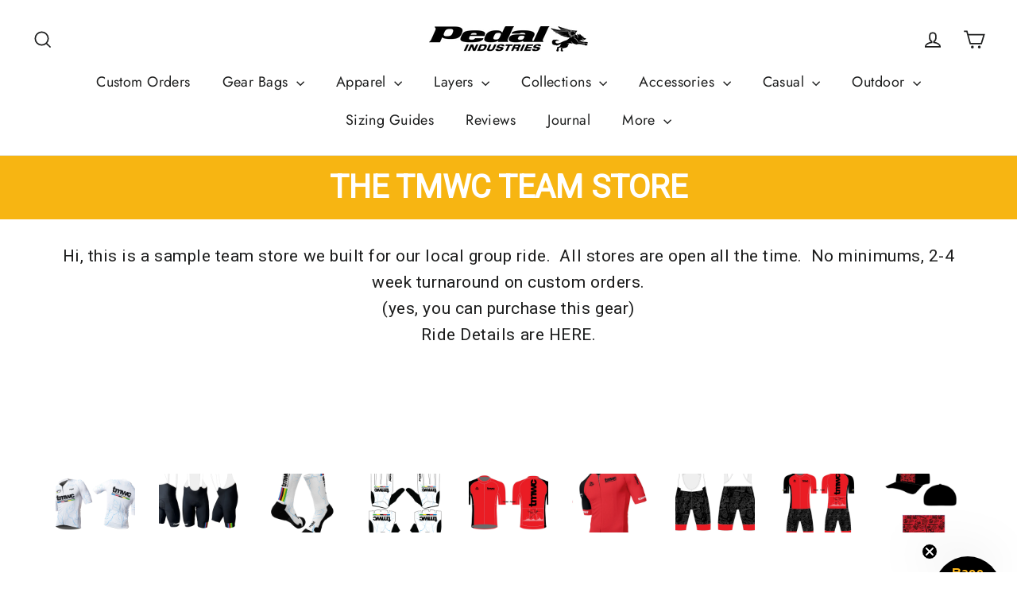

--- FILE ---
content_type: text/html; charset=utf-8
request_url: https://pedalindustries.com/pages/our-sample-team-store
body_size: 57477
content:
<!doctype html>
<html class="no-js" lang="en" dir="ltr">
<head>

               <script type='text/javascript'>var easylockdownLocationDisabled = true;</script> <script type='text/javascript' src='//pedalindustries.com/apps/easylockdown/easylockdown-1.0.8.min.js' data-no-instant></script> <script type='text/javascript'>if( typeof InstantClick == 'object' ) easylockdown.clearData();</script> <style type="text/css">#easylockdown-password-form{padding:30px 0;text-align:center}#easylockdown-wrapper,.easylockdown-form-holder{display:inline-block}#easylockdown-password{vertical-align:top;margin-bottom:16px;padding:8px 15px;line-height:1.2em;outline:0;box-shadow:none}#easylockdown-password-error{display:none;color:#fb8077;text-align:left}#easylockdown-password-error.easylockdown-error{border:1px solid #fb8077}#easylockdown-password-form-button:not(.easylockdown-native-styles){vertical-align:top;display:inline-block!important;height:auto!important;padding:8px 15px;background:#777;border-radius:3px;color:#fff!important;line-height:1.2em;text-decoration:none!important}.easylockdown-instantclick-fix,.easylockdown-item-selector{position:absolute;z-index:-999;display:none;height:0;width:0;font-size:0;line-height:0}.easylockdown-collection-item[data-eld-loc-can],.easylockdown-item-selector+*,.easylockdown-item[data-eld-loc-can]{display:none}.easylockdown404-content-container{padding:50px;text-align:center}.easylockdown404-title-holder .easylockdown-title-404{display:block;margin:0 0 1rem;font-size:2rem;line-height:2.5rem}</style> 
















































<script type='text/javascript'>
  if( typeof easylockdown == 'object' ) {
    easylockdown.localeRootUrl = '';
    easylockdown.routerByLocation(); 

    easylockdown.onReady(function(e){
      easylockdown.hideAllLinks();
    });
  }
</script>









  

  
 
  <style>
  #cart-notification {
  display: none; /* Hidden by default */
  position: fixed;
  top: 20px;
  right: 20px;
  background: #FFB81C; /* Yellow background */
  color: #333; /* Dark text color */
  padding: 15px 20px;
  border-radius: 5px;
  z-index: 1000;
  box-shadow: 0 0 10px rgba(255, 184, 28, 0.8); /* Initial glow effect */
  font-size: 16px;
  font-weight: bold;
  animation: glow 1.5s infinite alternate; /* Glowing animation */
}

/* Keyframes for glowing animation */
@keyframes glow {
  from {
    box-shadow: 0 0 10px rgba(255, 184, 28, 0.8);
  }
  to {
    box-shadow: 0 0 20px rgba(255, 184, 28, 1); /* Intensified glow */
  }
}
</style>




<script>
// Function to show a notification with a customizable message and optional error styling
function showNotification(message, error = false) {
  const notification = document.getElementById('cart-notification');
  
  // Set the custom message
  notification.textContent = message;
  
  // Apply conditional styling based on error state
  if (error) {
    notification.style.backgroundColor = '#f44336'; // Red background for errors
    notification.style.boxShadow = '0 0 10px rgba(244, 67, 54, 0.8)'; // Red glow for errors
  } else {
    notification.style.backgroundColor = '#FFB81C'; // Yellow background for success
    notification.style.boxShadow = '0 0 10px rgba(255, 184, 28, 0.8)'; // Yellow glow for success
  }
  
  // Show the notification
  notification.style.display = 'block';
  
  // Hide the notification after 3 seconds (adjust time as needed)
  setTimeout(() => {
    notification.style.display = 'none';
  }, 3000);
}
</script>
  
  <meta charset="utf-8">
  <meta http-equiv="X-UA-Compatible" content="IE=edge,chrome=1">
  <meta name="viewport" content="width=device-width,initial-scale=1">
  <meta name="theme-color" content="#111111"><link rel="canonical" href="https://pedalindustries.com/pages/our-sample-team-store">
  <link rel="preconnect" href="https://cdn.shopify.com" crossorigin>
  <link rel="preconnect" href="https://fonts.shopifycdn.com" crossorigin>
  <link rel="dns-prefetch" href="https://productreviews.shopifycdn.com">
  <link rel="dns-prefetch" href="https://ajax.googleapis.com">
  <link rel="dns-prefetch" href="https://maps.googleapis.com">
  <link rel="dns-prefetch" href="https://maps.gstatic.com"><link rel="shortcut icon" href="//pedalindustries.com/cdn/shop/files/wolf_only_32x32.webp?v=1669684666" type="image/png" /><script src="https://ajax.googleapis.com/ajax/libs/jquery/3.2.1/jquery.min.js"></script><title>Our SAMPLE TEAM STORE
&ndash; PEDAL Industries
</title>
<meta name="description" content="Created by PageFly, please open this page in PageFly to edit."><meta property="og:site_name" content="PEDAL Industries">
  <meta property="og:url" content="https://pedalindustries.com/pages/our-sample-team-store">
  <meta property="og:title" content="Our SAMPLE TEAM STORE">
  <meta property="og:type" content="website">
  <meta property="og:description" content="Created by PageFly, please open this page in PageFly to edit."><meta property="og:image" content="http://pedalindustries.com/cdn/shop/files/pedal_made_in_usa_red_white_blue_e845db5e-0e29-4771-be7f-5be1c8af73f0.png?v=1695765250">
    <meta property="og:image:secure_url" content="https://pedalindustries.com/cdn/shop/files/pedal_made_in_usa_red_white_blue_e845db5e-0e29-4771-be7f-5be1c8af73f0.png?v=1695765250">
    <meta property="og:image:width" content="1200">
    <meta property="og:image:height" content="628"><meta name="twitter:site" content="@">
  <meta name="twitter:card" content="summary_large_image">
  <meta name="twitter:title" content="Our SAMPLE TEAM STORE">
  <meta name="twitter:description" content="Created by PageFly, please open this page in PageFly to edit.">
<style data-shopify>@font-face {
  font-family: Poppins;
  font-weight: 700;
  font-style: normal;
  font-display: swap;
  src: url("//pedalindustries.com/cdn/fonts/poppins/poppins_n7.56758dcf284489feb014a026f3727f2f20a54626.woff2") format("woff2"),
       url("//pedalindustries.com/cdn/fonts/poppins/poppins_n7.f34f55d9b3d3205d2cd6f64955ff4b36f0cfd8da.woff") format("woff");
}

  @font-face {
  font-family: Jost;
  font-weight: 400;
  font-style: normal;
  font-display: swap;
  src: url("//pedalindustries.com/cdn/fonts/jost/jost_n4.d47a1b6347ce4a4c9f437608011273009d91f2b7.woff2") format("woff2"),
       url("//pedalindustries.com/cdn/fonts/jost/jost_n4.791c46290e672b3f85c3d1c651ef2efa3819eadd.woff") format("woff");
}


  @font-face {
  font-family: Jost;
  font-weight: 600;
  font-style: normal;
  font-display: swap;
  src: url("//pedalindustries.com/cdn/fonts/jost/jost_n6.ec1178db7a7515114a2d84e3dd680832b7af8b99.woff2") format("woff2"),
       url("//pedalindustries.com/cdn/fonts/jost/jost_n6.b1178bb6bdd3979fef38e103a3816f6980aeaff9.woff") format("woff");
}

  @font-face {
  font-family: Jost;
  font-weight: 400;
  font-style: italic;
  font-display: swap;
  src: url("//pedalindustries.com/cdn/fonts/jost/jost_i4.b690098389649750ada222b9763d55796c5283a5.woff2") format("woff2"),
       url("//pedalindustries.com/cdn/fonts/jost/jost_i4.fd766415a47e50b9e391ae7ec04e2ae25e7e28b0.woff") format("woff");
}

  @font-face {
  font-family: Jost;
  font-weight: 600;
  font-style: italic;
  font-display: swap;
  src: url("//pedalindustries.com/cdn/fonts/jost/jost_i6.9af7e5f39e3a108c08f24047a4276332d9d7b85e.woff2") format("woff2"),
       url("//pedalindustries.com/cdn/fonts/jost/jost_i6.2bf310262638f998ed206777ce0b9a3b98b6fe92.woff") format("woff");
}

</style><link href="//pedalindustries.com/cdn/shop/t/130/assets/theme.css?v=137270059055288276311767734623" rel="stylesheet" type="text/css" media="all" />
<style data-shopify>:root {
    --typeHeaderPrimary: Poppins;
    --typeHeaderFallback: sans-serif;
    --typeHeaderSize: 35px;
    --typeHeaderWeight: 700;
    --typeHeaderLineHeight: 1.2;
    --typeHeaderSpacing: 0.0em;

    --typeBasePrimary:Jost;
    --typeBaseFallback:sans-serif;
    --typeBaseSize: 17px;
    --typeBaseWeight: 400;
    --typeBaseLineHeight: 1.6;
    --typeBaseSpacing: 0.025em;

    --iconWeight: 4px;
    --iconLinecaps: miter;
  }

  
.collection-hero__content:before,
  .hero__image-wrapper:before,
  .hero__media:before {
    background-image: linear-gradient(to bottom, rgba(0, 0, 0, 0.0) 0%, rgba(0, 0, 0, 0.0) 40%, rgba(0, 0, 0, 0.62) 100%);
  }

  .skrim__item-content .skrim__overlay:after {
    background-image: linear-gradient(to bottom, rgba(0, 0, 0, 0.0) 30%, rgba(0, 0, 0, 0.62) 100%);
  }

  .placeholder-content {
    background-image: linear-gradient(100deg, #ffffff 40%, #f7f7f7 63%, #ffffff 79%);
  }</style><script>
    document.documentElement.className = document.documentElement.className.replace('no-js', 'js');

    window.theme = window.theme || {};
    theme.routes = {
      home: "/",
      cart: "/cart.js",
      cartPage: "/cart",
      cartAdd: "/cart/add.js",
      cartChange: "/cart/change.js",
      search: "/search"
    };
    theme.strings = {
      soldOut: "Sold Out",
      unavailable: "Unavailable",
      inStockLabel: "In stock, ready to ship",
      oneStockLabel: "Low stock - [count] item left",
      otherStockLabel: "Low stock - [count] items left",
      willNotShipUntil: "Ready to ship [date]",
      willBeInStockAfter: "Back in stock [date]",
      waitingForStock: "Inventory on the way",
      cartSavings: "You're saving [savings]",
      cartEmpty: "Your cart is currently empty.",
      cartTermsConfirmation: "You must agree with the terms and conditions of sales to check out",
      searchCollections: "Collections:",
      searchPages: "Pages:",
      searchArticles: "Articles:"
    };
    theme.settings = {
      dynamicVariantsEnable: true,
      dynamicVariantType: "button",
      cartType: "drawer",
      isCustomerTemplate: false,
      moneyFormat: "${{amount}}",
      predictiveSearch: true,
      predictiveSearchType: "product,article,page,collection",
      quickView: false,
      themeName: 'Motion',
      themeVersion: "10.1.0"
    };
  </script>

  <script>window.performance && window.performance.mark && window.performance.mark('shopify.content_for_header.start');</script><meta name="facebook-domain-verification" content="kdrpfrgc35pmhh547amuvf552z2imb">
<meta name="google-site-verification" content="9HKidIsIhr-Kl3escDSozKQ3ZJZzG9M8nmGBPQzHtVo">
<meta id="shopify-digital-wallet" name="shopify-digital-wallet" content="/24897792/digital_wallets/dialog">
<meta name="shopify-checkout-api-token" content="e57827e268dfd46fd88380b6d4aca102">
<script async="async" src="/checkouts/internal/preloads.js?locale=en-US"></script>
<link rel="preconnect" href="https://shop.app" crossorigin="anonymous">
<script async="async" src="https://shop.app/checkouts/internal/preloads.js?locale=en-US&shop_id=24897792" crossorigin="anonymous"></script>
<script id="apple-pay-shop-capabilities" type="application/json">{"shopId":24897792,"countryCode":"US","currencyCode":"USD","merchantCapabilities":["supports3DS"],"merchantId":"gid:\/\/shopify\/Shop\/24897792","merchantName":"PEDAL Industries","requiredBillingContactFields":["postalAddress","email"],"requiredShippingContactFields":["postalAddress","email"],"shippingType":"shipping","supportedNetworks":["visa","masterCard","amex","discover","elo","jcb"],"total":{"type":"pending","label":"PEDAL Industries","amount":"1.00"},"shopifyPaymentsEnabled":true,"supportsSubscriptions":true}</script>
<script id="shopify-features" type="application/json">{"accessToken":"e57827e268dfd46fd88380b6d4aca102","betas":["rich-media-storefront-analytics"],"domain":"pedalindustries.com","predictiveSearch":true,"shopId":24897792,"locale":"en"}</script>
<script>var Shopify = Shopify || {};
Shopify.shop = "pedalindustries.myshopify.com";
Shopify.locale = "en";
Shopify.currency = {"active":"USD","rate":"1.0"};
Shopify.country = "US";
Shopify.theme = {"name":"Todd's 2025 New Look - jan\/6\/2025 - dev","id":158643618027,"schema_name":"Motion","schema_version":"10.1.0","theme_store_id":847,"role":"main"};
Shopify.theme.handle = "null";
Shopify.theme.style = {"id":null,"handle":null};
Shopify.cdnHost = "pedalindustries.com/cdn";
Shopify.routes = Shopify.routes || {};
Shopify.routes.root = "/";</script>
<script type="module">!function(o){(o.Shopify=o.Shopify||{}).modules=!0}(window);</script>
<script>!function(o){function n(){var o=[];function n(){o.push(Array.prototype.slice.apply(arguments))}return n.q=o,n}var t=o.Shopify=o.Shopify||{};t.loadFeatures=n(),t.autoloadFeatures=n()}(window);</script>
<script>
  window.ShopifyPay = window.ShopifyPay || {};
  window.ShopifyPay.apiHost = "shop.app\/pay";
  window.ShopifyPay.redirectState = null;
</script>
<script id="shop-js-analytics" type="application/json">{"pageType":"page"}</script>
<script defer="defer" async type="module" src="//pedalindustries.com/cdn/shopifycloud/shop-js/modules/v2/client.init-shop-cart-sync_BT-GjEfc.en.esm.js"></script>
<script defer="defer" async type="module" src="//pedalindustries.com/cdn/shopifycloud/shop-js/modules/v2/chunk.common_D58fp_Oc.esm.js"></script>
<script defer="defer" async type="module" src="//pedalindustries.com/cdn/shopifycloud/shop-js/modules/v2/chunk.modal_xMitdFEc.esm.js"></script>
<script type="module">
  await import("//pedalindustries.com/cdn/shopifycloud/shop-js/modules/v2/client.init-shop-cart-sync_BT-GjEfc.en.esm.js");
await import("//pedalindustries.com/cdn/shopifycloud/shop-js/modules/v2/chunk.common_D58fp_Oc.esm.js");
await import("//pedalindustries.com/cdn/shopifycloud/shop-js/modules/v2/chunk.modal_xMitdFEc.esm.js");

  window.Shopify.SignInWithShop?.initShopCartSync?.({"fedCMEnabled":true,"windoidEnabled":true});

</script>
<script>
  window.Shopify = window.Shopify || {};
  if (!window.Shopify.featureAssets) window.Shopify.featureAssets = {};
  window.Shopify.featureAssets['shop-js'] = {"shop-cart-sync":["modules/v2/client.shop-cart-sync_DZOKe7Ll.en.esm.js","modules/v2/chunk.common_D58fp_Oc.esm.js","modules/v2/chunk.modal_xMitdFEc.esm.js"],"init-fed-cm":["modules/v2/client.init-fed-cm_B6oLuCjv.en.esm.js","modules/v2/chunk.common_D58fp_Oc.esm.js","modules/v2/chunk.modal_xMitdFEc.esm.js"],"shop-cash-offers":["modules/v2/client.shop-cash-offers_D2sdYoxE.en.esm.js","modules/v2/chunk.common_D58fp_Oc.esm.js","modules/v2/chunk.modal_xMitdFEc.esm.js"],"shop-login-button":["modules/v2/client.shop-login-button_QeVjl5Y3.en.esm.js","modules/v2/chunk.common_D58fp_Oc.esm.js","modules/v2/chunk.modal_xMitdFEc.esm.js"],"pay-button":["modules/v2/client.pay-button_DXTOsIq6.en.esm.js","modules/v2/chunk.common_D58fp_Oc.esm.js","modules/v2/chunk.modal_xMitdFEc.esm.js"],"shop-button":["modules/v2/client.shop-button_DQZHx9pm.en.esm.js","modules/v2/chunk.common_D58fp_Oc.esm.js","modules/v2/chunk.modal_xMitdFEc.esm.js"],"avatar":["modules/v2/client.avatar_BTnouDA3.en.esm.js"],"init-windoid":["modules/v2/client.init-windoid_CR1B-cfM.en.esm.js","modules/v2/chunk.common_D58fp_Oc.esm.js","modules/v2/chunk.modal_xMitdFEc.esm.js"],"init-shop-for-new-customer-accounts":["modules/v2/client.init-shop-for-new-customer-accounts_C_vY_xzh.en.esm.js","modules/v2/client.shop-login-button_QeVjl5Y3.en.esm.js","modules/v2/chunk.common_D58fp_Oc.esm.js","modules/v2/chunk.modal_xMitdFEc.esm.js"],"init-shop-email-lookup-coordinator":["modules/v2/client.init-shop-email-lookup-coordinator_BI7n9ZSv.en.esm.js","modules/v2/chunk.common_D58fp_Oc.esm.js","modules/v2/chunk.modal_xMitdFEc.esm.js"],"init-shop-cart-sync":["modules/v2/client.init-shop-cart-sync_BT-GjEfc.en.esm.js","modules/v2/chunk.common_D58fp_Oc.esm.js","modules/v2/chunk.modal_xMitdFEc.esm.js"],"shop-toast-manager":["modules/v2/client.shop-toast-manager_DiYdP3xc.en.esm.js","modules/v2/chunk.common_D58fp_Oc.esm.js","modules/v2/chunk.modal_xMitdFEc.esm.js"],"init-customer-accounts":["modules/v2/client.init-customer-accounts_D9ZNqS-Q.en.esm.js","modules/v2/client.shop-login-button_QeVjl5Y3.en.esm.js","modules/v2/chunk.common_D58fp_Oc.esm.js","modules/v2/chunk.modal_xMitdFEc.esm.js"],"init-customer-accounts-sign-up":["modules/v2/client.init-customer-accounts-sign-up_iGw4briv.en.esm.js","modules/v2/client.shop-login-button_QeVjl5Y3.en.esm.js","modules/v2/chunk.common_D58fp_Oc.esm.js","modules/v2/chunk.modal_xMitdFEc.esm.js"],"shop-follow-button":["modules/v2/client.shop-follow-button_CqMgW2wH.en.esm.js","modules/v2/chunk.common_D58fp_Oc.esm.js","modules/v2/chunk.modal_xMitdFEc.esm.js"],"checkout-modal":["modules/v2/client.checkout-modal_xHeaAweL.en.esm.js","modules/v2/chunk.common_D58fp_Oc.esm.js","modules/v2/chunk.modal_xMitdFEc.esm.js"],"shop-login":["modules/v2/client.shop-login_D91U-Q7h.en.esm.js","modules/v2/chunk.common_D58fp_Oc.esm.js","modules/v2/chunk.modal_xMitdFEc.esm.js"],"lead-capture":["modules/v2/client.lead-capture_BJmE1dJe.en.esm.js","modules/v2/chunk.common_D58fp_Oc.esm.js","modules/v2/chunk.modal_xMitdFEc.esm.js"],"payment-terms":["modules/v2/client.payment-terms_Ci9AEqFq.en.esm.js","modules/v2/chunk.common_D58fp_Oc.esm.js","modules/v2/chunk.modal_xMitdFEc.esm.js"]};
</script>
<script>(function() {
  var isLoaded = false;
  function asyncLoad() {
    if (isLoaded) return;
    isLoaded = true;
    var urls = ["https:\/\/formbuilder.hulkapps.com\/skeletopapp.js?shop=pedalindustries.myshopify.com","https:\/\/cdn-bundler.nice-team.net\/app\/js\/bundler.js?shop=pedalindustries.myshopify.com","https:\/\/shopify-extension.getredo.com\/main.js?widget_id=jmu91s7p172oew8\u0026shop=pedalindustries.myshopify.com"];
    for (var i = 0; i < urls.length; i++) {
      var s = document.createElement('script');
      s.type = 'text/javascript';
      s.async = true;
      s.src = urls[i];
      var x = document.getElementsByTagName('script')[0];
      x.parentNode.insertBefore(s, x);
    }
  };
  if(window.attachEvent) {
    window.attachEvent('onload', asyncLoad);
  } else {
    window.addEventListener('load', asyncLoad, false);
  }
})();</script>
<script id="__st">var __st={"a":24897792,"offset":-28800,"reqid":"9a0ba9a8-60dd-4a9e-af22-aab7d7fbc32e-1769317895","pageurl":"pedalindustries.com\/pages\/our-sample-team-store","s":"pages-10068361252","u":"509d4c0354d9","p":"page","rtyp":"page","rid":10068361252};</script>
<script>window.ShopifyPaypalV4VisibilityTracking = true;</script>
<script id="captcha-bootstrap">!function(){'use strict';const t='contact',e='account',n='new_comment',o=[[t,t],['blogs',n],['comments',n],[t,'customer']],c=[[e,'customer_login'],[e,'guest_login'],[e,'recover_customer_password'],[e,'create_customer']],r=t=>t.map((([t,e])=>`form[action*='/${t}']:not([data-nocaptcha='true']) input[name='form_type'][value='${e}']`)).join(','),a=t=>()=>t?[...document.querySelectorAll(t)].map((t=>t.form)):[];function s(){const t=[...o],e=r(t);return a(e)}const i='password',u='form_key',d=['recaptcha-v3-token','g-recaptcha-response','h-captcha-response',i],f=()=>{try{return window.sessionStorage}catch{return}},m='__shopify_v',_=t=>t.elements[u];function p(t,e,n=!1){try{const o=window.sessionStorage,c=JSON.parse(o.getItem(e)),{data:r}=function(t){const{data:e,action:n}=t;return t[m]||n?{data:e,action:n}:{data:t,action:n}}(c);for(const[e,n]of Object.entries(r))t.elements[e]&&(t.elements[e].value=n);n&&o.removeItem(e)}catch(o){console.error('form repopulation failed',{error:o})}}const l='form_type',E='cptcha';function T(t){t.dataset[E]=!0}const w=window,h=w.document,L='Shopify',v='ce_forms',y='captcha';let A=!1;((t,e)=>{const n=(g='f06e6c50-85a8-45c8-87d0-21a2b65856fe',I='https://cdn.shopify.com/shopifycloud/storefront-forms-hcaptcha/ce_storefront_forms_captcha_hcaptcha.v1.5.2.iife.js',D={infoText:'Protected by hCaptcha',privacyText:'Privacy',termsText:'Terms'},(t,e,n)=>{const o=w[L][v],c=o.bindForm;if(c)return c(t,g,e,D).then(n);var r;o.q.push([[t,g,e,D],n]),r=I,A||(h.body.append(Object.assign(h.createElement('script'),{id:'captcha-provider',async:!0,src:r})),A=!0)});var g,I,D;w[L]=w[L]||{},w[L][v]=w[L][v]||{},w[L][v].q=[],w[L][y]=w[L][y]||{},w[L][y].protect=function(t,e){n(t,void 0,e),T(t)},Object.freeze(w[L][y]),function(t,e,n,w,h,L){const[v,y,A,g]=function(t,e,n){const i=e?o:[],u=t?c:[],d=[...i,...u],f=r(d),m=r(i),_=r(d.filter((([t,e])=>n.includes(e))));return[a(f),a(m),a(_),s()]}(w,h,L),I=t=>{const e=t.target;return e instanceof HTMLFormElement?e:e&&e.form},D=t=>v().includes(t);t.addEventListener('submit',(t=>{const e=I(t);if(!e)return;const n=D(e)&&!e.dataset.hcaptchaBound&&!e.dataset.recaptchaBound,o=_(e),c=g().includes(e)&&(!o||!o.value);(n||c)&&t.preventDefault(),c&&!n&&(function(t){try{if(!f())return;!function(t){const e=f();if(!e)return;const n=_(t);if(!n)return;const o=n.value;o&&e.removeItem(o)}(t);const e=Array.from(Array(32),(()=>Math.random().toString(36)[2])).join('');!function(t,e){_(t)||t.append(Object.assign(document.createElement('input'),{type:'hidden',name:u})),t.elements[u].value=e}(t,e),function(t,e){const n=f();if(!n)return;const o=[...t.querySelectorAll(`input[type='${i}']`)].map((({name:t})=>t)),c=[...d,...o],r={};for(const[a,s]of new FormData(t).entries())c.includes(a)||(r[a]=s);n.setItem(e,JSON.stringify({[m]:1,action:t.action,data:r}))}(t,e)}catch(e){console.error('failed to persist form',e)}}(e),e.submit())}));const S=(t,e)=>{t&&!t.dataset[E]&&(n(t,e.some((e=>e===t))),T(t))};for(const o of['focusin','change'])t.addEventListener(o,(t=>{const e=I(t);D(e)&&S(e,y())}));const B=e.get('form_key'),M=e.get(l),P=B&&M;t.addEventListener('DOMContentLoaded',(()=>{const t=y();if(P)for(const e of t)e.elements[l].value===M&&p(e,B);[...new Set([...A(),...v().filter((t=>'true'===t.dataset.shopifyCaptcha))])].forEach((e=>S(e,t)))}))}(h,new URLSearchParams(w.location.search),n,t,e,['guest_login'])})(!0,!0)}();</script>
<script integrity="sha256-4kQ18oKyAcykRKYeNunJcIwy7WH5gtpwJnB7kiuLZ1E=" data-source-attribution="shopify.loadfeatures" defer="defer" src="//pedalindustries.com/cdn/shopifycloud/storefront/assets/storefront/load_feature-a0a9edcb.js" crossorigin="anonymous"></script>
<script crossorigin="anonymous" defer="defer" src="//pedalindustries.com/cdn/shopifycloud/storefront/assets/shopify_pay/storefront-65b4c6d7.js?v=20250812"></script>
<script data-source-attribution="shopify.dynamic_checkout.dynamic.init">var Shopify=Shopify||{};Shopify.PaymentButton=Shopify.PaymentButton||{isStorefrontPortableWallets:!0,init:function(){window.Shopify.PaymentButton.init=function(){};var t=document.createElement("script");t.src="https://pedalindustries.com/cdn/shopifycloud/portable-wallets/latest/portable-wallets.en.js",t.type="module",document.head.appendChild(t)}};
</script>
<script data-source-attribution="shopify.dynamic_checkout.buyer_consent">
  function portableWalletsHideBuyerConsent(e){var t=document.getElementById("shopify-buyer-consent"),n=document.getElementById("shopify-subscription-policy-button");t&&n&&(t.classList.add("hidden"),t.setAttribute("aria-hidden","true"),n.removeEventListener("click",e))}function portableWalletsShowBuyerConsent(e){var t=document.getElementById("shopify-buyer-consent"),n=document.getElementById("shopify-subscription-policy-button");t&&n&&(t.classList.remove("hidden"),t.removeAttribute("aria-hidden"),n.addEventListener("click",e))}window.Shopify?.PaymentButton&&(window.Shopify.PaymentButton.hideBuyerConsent=portableWalletsHideBuyerConsent,window.Shopify.PaymentButton.showBuyerConsent=portableWalletsShowBuyerConsent);
</script>
<script data-source-attribution="shopify.dynamic_checkout.cart.bootstrap">document.addEventListener("DOMContentLoaded",(function(){function t(){return document.querySelector("shopify-accelerated-checkout-cart, shopify-accelerated-checkout")}if(t())Shopify.PaymentButton.init();else{new MutationObserver((function(e,n){t()&&(Shopify.PaymentButton.init(),n.disconnect())})).observe(document.body,{childList:!0,subtree:!0})}}));
</script>
<script id='scb4127' type='text/javascript' async='' src='https://pedalindustries.com/cdn/shopifycloud/privacy-banner/storefront-banner.js'></script><link id="shopify-accelerated-checkout-styles" rel="stylesheet" media="screen" href="https://pedalindustries.com/cdn/shopifycloud/portable-wallets/latest/accelerated-checkout-backwards-compat.css" crossorigin="anonymous">
<style id="shopify-accelerated-checkout-cart">
        #shopify-buyer-consent {
  margin-top: 1em;
  display: inline-block;
  width: 100%;
}

#shopify-buyer-consent.hidden {
  display: none;
}

#shopify-subscription-policy-button {
  background: none;
  border: none;
  padding: 0;
  text-decoration: underline;
  font-size: inherit;
  cursor: pointer;
}

#shopify-subscription-policy-button::before {
  box-shadow: none;
}

      </style>

<script>window.performance && window.performance.mark && window.performance.mark('shopify.content_for_header.end');</script> 
 <script src="//pedalindustries.com/cdn/shop/t/130/assets/servicify-asset.js?v=9391740801321792721767646736" type="text/javascript"></script>

  <script src="//pedalindustries.com/cdn/shop/t/130/assets/vendor-scripts-v14.js" defer="defer"></script><link rel="preload" as="font" fetchpriority="low" href="https://cdn.shopify.com/s/files/1/2489/7792/files/VerveineRegular.woff2?v=1731368501" type="font/woff2" crossorigin>
    <style>@font-face {
<style>@font-face {
      font-family: 'VerveineRegular';
      src: url("https://cdn.shopify.com/s/files/1/2489/7792/files/VerveineRegular.woff2?v=1731368501") format("woff2");
      font-display: swap;
    }</style>
  <script src="//pedalindustries.com/cdn/shop/t/130/assets/theme.js?v=45752827081914369731767646739" defer="defer"></script>

  
<script>window.__pagefly_analytics_settings__={"acceptTracking":false};</script>

  <!-- GSSTART Code for Swatches head. Do not change --><!-- Code for Swatches head. Do not change GSEND -->




















































































































































































































































































































































































  <!-- PageFly meta image -->


<!-- PageFly Header Render begins -->
  
  <script>
    window.addEventListener('load', () => {
      // fallback for gtag when not initialized
      if(typeof window.gtag !== 'function') {
        window.gtag = (str1, str2, obj) => {
        }
      }
    }) 
  </script>
  <!-- PageFly begins loading Google fonts --><link rel="preconnect" href="https://fonts.googleapis.com"><link rel="preconnect" href="https://fonts.gstatic.com" crossorigin><link rel="preload" as="style" fetchpriority="low" href="https://fonts.googleapis.com/css2?family=Lato:wght@&family=Oswald:wght@&family=Roboto:wght@&family=Droid+Serif:wght@&family=Mrs+Saint+Delafield:wght@&display=block"><link rel="stylesheet" href="https://fonts.googleapis.com/css2?family=Lato:wght@&family=Oswald:wght@&family=Roboto:wght@&family=Droid+Serif:wght@&family=Mrs+Saint+Delafield:wght@&display=block" media="(min-width: 640px)"><link rel="stylesheet" href="https://fonts.googleapis.com/css2?family=Lato:wght@&family=Oswald:wght@&family=Roboto:wght@&family=Droid+Serif:wght@&family=Mrs+Saint+Delafield:wght@&display=block" media="print" onload="this.onload=null;this.media='all'"><!-- PageFly ends loading Google fonts --><!-- PageFly begins loading custom fonts -->
    <link rel="preload" as="font" fetchpriority="low" href="https://cdn.shopify.com/s/files/1/2489/7792/files/United_Sans_Reg_Bold.woff2?v=1694742244" type="font/woff2" crossorigin>
    <style>@font-face {
      font-family: 'United Sans Reg Bold';
      src: url("https://cdn.shopify.com/s/files/1/2489/7792/files/United_Sans_Reg_Bold.woff2?v=1694742244") format("woff2");
      font-display: swap;
    }</style>
    <!-- PageFly ends loading custom fonts -->
<style>.__pf .pf-c-ct,.__pf .pf-c-lt,.__pf .pf-c-rt{align-content:flex-start}.__pf .oh,.pf-sr-only{overflow:hidden}.__pf img,.__pf video{max-width:100%;border:0;vertical-align:middle}.__pf [tabIndex],.__pf button,.__pf input,.__pf select,.__pf textarea{touch-action:manipulation}.__pf:not([data-pf-editor-version=gen-2]) :focus-visible{outline:0!important;box-shadow:none!important}.__pf:not([data-pf-editor-version=gen-2]) :not(input):not(select):not(textarea):not([data-active=true]):focus-visible{border:none!important}.__pf *,.__pf :after,.__pf :before{box-sizing:border-box}.__pf [disabled],.__pf [readonly]{cursor:default}.__pf [data-href],.__pf button:not([data-pf-id]):hover{cursor:pointer}.__pf [disabled]:not([disabled=false]),.pf-dialog svg{pointer-events:none}.__pf [hidden]{display:none!important}.__pf [data-link=inherit]{color:inherit;text-decoration:none}.__pf [data-pf-placeholder]{outline:0;height:auto;display:none;pointer-events:none!important}.__pf .pf-ifr,.__pf [style*="--ratio"] img{height:100%;left:0;top:0;width:100%;position:absolute}.__pf .pf-r,.__pf .pf-r-eh>.pf-c{display:flex}.__pf [style*="--cw"]{padding:0 15px;width:100%;margin:auto;max-width:var(--cw)}.__pf .pf-ifr{border:0}.__pf .pf-bg-lazy{background-image:none!important}.__pf .pf-r{flex-wrap:wrap}.__pf .pf-r-dg{display:grid}.__pf [style*="--c-xs"]{max-width:calc(100%/12*var(--c-xs));flex-basis:calc(100%/12*var(--c-xs))}.__pf [style*="--s-xs"]{margin:0 calc(-1 * var(--s-xs))}.__pf [style*="--s-xs"]>.pf-c{padding:var(--s-xs)}.__pf .pf-r-ew>.pf-c{flex-grow:1;flex-basis:0}.__pf [style*="--ew-xs"]>.pf-c{flex-basis:calc(100% / var(--ew-xs));max-width:calc(100% / var(--ew-xs))}.__pf [style*="--ratio"]{position:relative;padding-bottom:var(--ratio)}.main-content{padding:0}.footer-section,.site-footer,.site-footer-wrapper,main .accent-background+.shopify-section{margin:0}@media (max-width:767.4999px){.__pf .pf-hide{display:none!important}}@media (max-width:1024.4999px) and (min-width:767.5px){.__pf .pf-sm-hide{display:none!important}}@media (max-width:1199.4999px) and (min-width:1024.5px){.__pf .pf-md-hide{display:none!important}}@media (min-width:767.5px){.__pf [style*="--s-sm"]{margin:0 calc(-1 * var(--s-sm))}.__pf [style*="--c-sm"]{max-width:calc(100%/12*var(--c-sm));flex-basis:calc(100%/12*var(--c-sm))}.__pf [style*="--s-sm"]>.pf-c{padding:var(--s-sm)}.__pf [style*="--ew-sm"]>.pf-c{flex-basis:calc(100% / var(--ew-sm));max-width:calc(100% / var(--ew-sm))}}@media (min-width:1024.5px){.__pf [style*="--s-md"]{margin:0 calc(-1 * var(--s-md))}.__pf [style*="--c-md"]{max-width:calc(100%/12*var(--c-md));flex-basis:calc(100%/12*var(--c-md))}.__pf [style*="--s-md"]>.pf-c{padding:var(--s-md)}.__pf [style*="--ew-md"]>.pf-c{flex-basis:calc(100% / var(--ew-md));max-width:calc(100% / var(--ew-md))}}@media (min-width:1199.5px){.__pf [style*="--s-lg"]{margin:0 calc(-1 * var(--s-lg))}.__pf [style*="--c-lg"]{max-width:calc(100%/12*var(--c-lg));flex-basis:calc(100%/12*var(--c-lg))}.__pf [style*="--s-lg"]>.pf-c{padding:var(--s-lg)}.__pf [style*="--ew-lg"]>.pf-c{flex-basis:calc(100% / var(--ew-lg));max-width:calc(100% / var(--ew-lg))}.__pf .pf-lg-hide{display:none!important}}.__pf .pf-r-eh>.pf-c>div{width:100%}.__pf .pf-c-lt{justify-content:flex-start;align-items:flex-start}.__pf .pf-c-ct{justify-content:center;align-items:flex-start}.__pf .pf-c-rt{justify-content:flex-end;align-items:flex-start}.__pf .pf-c-lm{justify-content:flex-start;align-items:center;align-content:center}.__pf .pf-c-cm{justify-content:center;align-items:center;align-content:center}.__pf .pf-c-rm{justify-content:flex-end;align-items:center;align-content:center}.__pf .pf-c-cb,.__pf .pf-c-lb,.__pf .pf-c-rb{align-content:flex-end}.__pf .pf-c-lb{justify-content:flex-start;align-items:flex-end}.__pf .pf-c-cb{justify-content:center;align-items:flex-end}.__pf .pf-c-rb{justify-content:flex-end;align-items:flex-end}.pf-no-border:not(:focus-visible){border:none;outline:0}.pf-sr-only{position:absolute;width:1px;height:1px;padding:0;clip:rect(0,0,0,0);white-space:nowrap;clip-path:inset(50%);border:0}.pf-close-dialog-btn,.pf-dialog{background:0 0;border:none;padding:0}.pf-visibility-hidden{visibility:hidden}.pf-dialog{top:50%;left:50%;transform:translate(-50%,-50%);max-height:min(calc(9/16*100vw),calc(100% - 6px - 2em));-webkit-overflow-scrolling:touch;overflow:hidden;margin:0}.pf-dialog::backdrop{background:rgba(0,0,0,.9);opacity:1}.pf-close-dialog-btn{position:absolute;top:0;right:0;height:16px;margin-bottom:8px;cursor:pointer}.pf-close-dialog-btn:not(:focus-visible){box-shadow:none}.pf-dialog-content{display:block;margin:24px auto auto;width:100%;height:calc(100% - 24px)}.pf-dialog-content>*{width:100%;height:100%;border:0}</style>
<style>@media all{.__pf .pf-gs-button-1,.__pf .pf-gs-button-2,.__pf .pf-gs-button-3{padding:12px 20px;font-size:16px;line-height:16px;letter-spacing:0;margin:0}.__pf{--pf-primary-color:rgb(250, 84, 28);--pf-secondary-color:rgb(121, 103, 192);--pf-foreground-color:rgb(28, 29, 31);--pf-background-color:rgb(244, 245, 250);--pf-color-5:rgb(17, 18, 19);--pf-color-6:rgb(246, 197, 103);--pf-color-7:rgb(121, 202, 216);--pf-color-8:rgb(240, 240, 240);--pf-primary-font:"ITC Avant Garde Gothic Bold";--pf-secondary-font:"Courier Prime";--pf-tertiary-font:"Source Sans Pro";--pf-4th-font:"United Sans Reg Bold";--pf-5th-font:"Avenir Black";--pf-6th-font:"Avenir Medium"}.__pf .pf-gs-button-1{background-color:#919da9;color:#fff}.__pf .pf-gs-button-2{color:#919da9;border:1px solid #919da9}.__pf .pf-gs-button-3{background-color:#919da9;color:#fff;border-radius:40px}.__pf .pf-gs-button-4{color:#919da9;border-radius:40px;border:1px solid #919da9;padding:12px 20px;margin:0;font-size:16px;line-height:16px;letter-spacing:0}.__pf .pf-gs-button-5,.__pf .pf-gs-button-6{color:#919da9;border-style:solid;border-color:#919da9;padding:12px 20px;font-size:16px;line-height:16px;letter-spacing:0}.__pf .pf-gs-button-5{border-width:0 0 3px;margin:0}.__pf .pf-gs-button-6{border-width:0 3px 3px 0;margin:0}.__pf .pf-gs-icon-1,.__pf .pf-gs-icon-2{background-color:#919da9;color:#fff;padding:8px;margin:0;border-style:none}.__pf .pf-gs-icon-1{border-radius:0}.__pf .pf-gs-icon-2{border-radius:50%}.__pf .pf-gs-icon-3,.__pf .pf-gs-icon-4{background-color:#fff;color:#919da9;padding:8px;margin:0;border:1px solid #919da9}.__pf .pf-gs-icon-4{border-radius:50%}.__pf .pf-gs-icon-5,.__pf .pf-gs-icon-6{background-color:#f5f5f5;color:#919da9;padding:8px;margin:0;border:1px solid #919da9}.__pf .pf-gs-icon-6{border-radius:50%}.__pf .pf-gs-image-1{width:100%}.__pf .pf-gs-image-2{border:3px solid #919da9;width:100%}.__pf .pf-gs-image-3{border:3px solid #919da9;padding:10px;width:100%}.__pf .pf-gs-image-4,.__pf .pf-gs-image-5{border-radius:50%;width:100%}.__pf .pf-gs-image-5{border:3px solid #919da9}.__pf .pf-gs-image-6{border-radius:50%;border:3px solid #919da9;padding:10px;width:100%}.__pf .pf-gs-heading-1,.__pf .pf-gs-heading-2,.__pf .pf-gs-heading-3,.__pf .pf-gs-heading-4,.__pf .pf-gs-heading-5{color:#000;padding:0;margin:18px 0}.__pf .pf-gs-heading-1{font-size:32px}.__pf .pf-gs-heading-2{font-size:24px}.__pf .pf-gs-heading-3{font-size:20px}.__pf .pf-gs-heading-4{font-size:18px}.__pf .pf-gs-heading-5{font-size:16px}.__pf .pf-gs-heading-6{margin:18px 0;font-size:14px;color:#000;padding:0}.__pf .pf-gs-paragraph-1,.__pf .pf-gs-paragraph-2,.__pf .pf-gs-paragraph-3,.__pf .pf-gs-paragraph-4{color:#000;padding:0;margin:16px 0;font-size:16px}.__pf .pf-gs-paragraph-1{text-align:left}.__pf .pf-gs-paragraph-2{text-align:right}.__pf .pf-gs-paragraph-3{text-align:center}.__pf .pf-gs-divider-1{color:#919da9;padding:16px 0;margin:0}.__pf .pf-gs-divider-2{color:#444749;padding:16px 0;margin:0}.__pf .pf-gs-divider-3{color:#b9bfca;padding:16px 0;margin:0}}</style>
<style>.pf-color-scheme-1,.pf-color-scheme-2{--pf-scheme-shadow-color:rgb(0, 0, 0, 0.25)}.pf-color-scheme-1{--pf-scheme-bg-color: ;--pf-scheme-text-color: ;--pf-scheme-btn-bg-color: ;--pf-scheme-btn-text-color: ;--pf-scheme-border-color: ;background-color:var(--pf-scheme-bg-color);background-image:var(--pf-scheme-bg-gradient-color);border-color:var(--pf-scheme-border-color);color:var(--pf-scheme-text-color)}.pf-color-scheme-2,.pf-color-scheme-3{--pf-scheme-btn-text-color:rgb(255, 255, 255);background-color:var(--pf-scheme-bg-color);background-image:var(--pf-scheme-bg-gradient-color);border-color:var(--pf-scheme-border-color);color:var(--pf-scheme-text-color)}.pf-color-scheme-2{--pf-scheme-bg-color:rgba(255, 255, 255, 0);--pf-scheme-text-color:rgb(0, 0, 0);--pf-scheme-btn-bg-color:rgb(145, 157, 169);--pf-scheme-border-color:rgba(0, 0, 0)}.pf-color-scheme-3,.pf-color-scheme-4{--pf-scheme-text-color:rgb(18, 18, 18);--pf-scheme-btn-bg-color:rgb(18, 18, 18);--pf-scheme-border-color:rgb(18, 18, 18)}.pf-color-scheme-3{--pf-scheme-bg-color:rgb(255, 255, 255);--pf-scheme-shadow-color:rgb(18, 18, 18)}.pf-color-scheme-4{--pf-scheme-bg-color:rgb(243, 243, 243);--pf-scheme-btn-text-color:rgb(243, 243, 243);--pf-scheme-shadow-color:rgb(18, 18, 18);background-color:var(--pf-scheme-bg-color);background-image:var(--pf-scheme-bg-gradient-color);border-color:var(--pf-scheme-border-color);color:var(--pf-scheme-text-color)}.pf-color-scheme-5,.pf-color-scheme-6,.pf-color-scheme-7{--pf-scheme-text-color:rgb(255, 255, 255);--pf-scheme-btn-bg-color:rgb(255, 255, 255);--pf-scheme-border-color:rgb(255, 255, 255);--pf-scheme-shadow-color:rgb(18, 18, 18);background-color:var(--pf-scheme-bg-color);background-image:var(--pf-scheme-bg-gradient-color);border-color:var(--pf-scheme-border-color);color:var(--pf-scheme-text-color)}.pf-color-scheme-5{--pf-scheme-bg-color:rgb(36, 40, 51);--pf-scheme-btn-text-color:rgb(0, 0, 0)}.pf-color-scheme-6{--pf-scheme-bg-color:rgb(18, 18, 18);--pf-scheme-btn-text-color:rgb(18, 18, 18)}.pf-color-scheme-7{--pf-scheme-bg-color:rgb(51, 79, 180);--pf-scheme-btn-text-color:rgb(51, 79, 180)}[data-pf-type^=Button]{background-color:var(--pf-scheme-btn-bg-color);background-image:var(--pf-scheme-btn-bg-gradient-color);color:var(--pf-scheme-btn-text-color)}.pf-typography-2{font-family:United Sans Reg Bold;font-weight:400}@media all{.__pf .pf-button-2,.__pf .pf-button-3,.__pf .pf-button-4{padding:12px 20px;margin:0;font-size:16px;line-height:16px;letter-spacing:0}.__pf .pf-button-2{background-color:#919da9;color:#fff}.__pf .pf-button-3{color:#919da9;border:1px solid #919da9}.__pf .pf-button-4{background-color:#919da9;color:#fff;border-radius:40px}.__pf .pf-button-5{color:#919da9;border-radius:40px;border:1px solid #919da9;padding:12px 20px;margin:0;font-size:16px;line-height:16px;letter-spacing:0}.__pf .pf-button-6,.__pf .pf-button-7{color:#919da9;border-style:solid;border-color:#919da9;margin:0;font-size:16px;line-height:16px;letter-spacing:0;padding:12px 20px}.__pf .pf-button-6{border-width:0 0 3px}.__pf .pf-button-7{border-width:0 3px 3px 0}.__pf .pf-button-8{background-color:#919da9;color:#fff;padding:12px 20px}.__pf .pf-icon-1,.__pf .pf-text-1,.__pf .pf-text-6,.__pf .pf-text-7,.pf-icon2-1,.pf-icon2-2,.pf-icon2-3,.pf-icon2-4,.pf-icon2-5,.pf-icon2-6,.pf-icon2-7{background-color:var(--pf-scheme-bg-color);color:var(--pf-scheme-text-color)}.__pf .pf-icon-2,.__pf .pf-icon-3{background-color:#919da9;color:#fff;padding:8px;margin:0;border-style:none}.__pf .pf-icon-2{border-radius:0}.__pf .pf-icon-3{border-radius:50%}.__pf .pf-icon-4,.__pf .pf-icon-5{background-color:#fff;color:#919da9;padding:8px;margin:0;border:1px solid #919da9}.__pf .pf-icon-5{border-radius:50%}.__pf .pf-icon-6,.__pf .pf-icon-7{background-color:#f5f5f5;color:#919da9;padding:8px;margin:0;border:1px solid #919da9}.__pf .pf-icon-7{border-radius:50%}.__pf .pf-text-2,.__pf .pf-text-3,.__pf .pf-text-4,.__pf .pf-text-5{color:#000;padding:0;margin:16px 0;font-size:16px}.__pf .pf-text-2{text-align:left}.__pf .pf-text-3{text-align:right}.__pf .pf-text-4{text-align:center}.__pf .pf-divider-1{color:var(--pf-scheme-text-color)}.__pf .pf-divider-2{color:#919da9;padding:16px 0;margin:0}.__pf .pf-divider-3{color:#444749;padding:16px 0;margin:0}.__pf .pf-divider-4{color:#b9bfca;padding:16px 0;margin:0}.__pf .pf-heading-1-h1,.__pf .pf-heading-1-h2,.__pf .pf-heading-1-h3,.__pf .pf-heading-1-h4,.__pf .pf-heading-1-h5,.__pf .pf-heading-1-h6{color:var(--pf-scheme-text-color);background-color:var(--pf-scheme-bg-color)}.__pf .pf-heading-2-h1{margin:18px 0;font-size:32px;color:#000;padding:0;font-family:"United Sans Reg Bold";font-weight:400}.__pf .pf-heading-2-h2,.__pf .pf-heading-2-h3,.__pf .pf-heading-2-h4,.__pf .pf-heading-2-h5,.__pf .pf-heading-2-h6{margin:18px 0;font-size:32px;color:#000;padding:0}.__pf .pf-heading-3-h1,.__pf .pf-heading-3-h2,.__pf .pf-heading-3-h3,.__pf .pf-heading-3-h4,.__pf .pf-heading-3-h5,.__pf .pf-heading-3-h6{margin:18px 0;font-size:24px;color:#000;padding:0}.__pf .pf-heading-4-h1,.__pf .pf-heading-4-h2,.__pf .pf-heading-4-h3,.__pf .pf-heading-4-h4,.__pf .pf-heading-4-h5,.__pf .pf-heading-4-h6{margin:18px 0;font-size:20px;color:#000;padding:0}.__pf .pf-heading-5-h1,.__pf .pf-heading-5-h2,.__pf .pf-heading-5-h3,.__pf .pf-heading-5-h4,.__pf .pf-heading-5-h5,.__pf .pf-heading-5-h6{margin:18px 0;font-size:18px;color:#000;padding:0}.__pf .pf-heading-6-h1,.__pf .pf-heading-6-h2,.__pf .pf-heading-6-h3,.__pf .pf-heading-6-h4,.__pf .pf-heading-6-h5,.__pf .pf-heading-6-h6{margin:18px 0;font-size:16px;color:#000;padding:0}.__pf .pf-heading-7-h1,.__pf .pf-heading-7-h2,.__pf .pf-heading-7-h3,.__pf .pf-heading-7-h4,.__pf .pf-heading-7-h5,.__pf .pf-heading-7-h6{margin:18px 0;font-size:14px;color:#000;padding:0}.__pf .pf-image-2{width:100%}.__pf .pf-image-3{border:3px solid #919da9;width:100%}.__pf .pf-image-4{border:3px solid #919da9;padding:10px;width:100%}.__pf .pf-image-5,.__pf .pf-image-6{border-radius:50%;width:100%}.__pf .pf-image-6{border:3px solid #919da9}.__pf .pf-image-7{border-radius:50%;border:3px solid #919da9;padding:10px;width:100%}.__pf .pf-field-1,.__pf .pf-field-2,.__pf .pf-field-3,.__pf .pf-field-4,.__pf .pf-field-5,.__pf .pf-field-6{background-color:#fdfdfd;border:.66px solid #8a8a8a;border-radius:8px;padding:6px 12px}}</style>
<style id="pf-shopify-font">div.__pf {--pf-shopify-font-family-type-header-font-family: Poppins, sans-serif;
        --pf-shopify-font-style-type-header-font-family: normal;
        --pf-shopify-font-weight-type-header-font-family: 700;
--pf-shopify-font-family-type-base-font-family: Jost, sans-serif;
        --pf-shopify-font-style-type-base-font-family: normal;
        --pf-shopify-font-weight-type-base-font-family: 400;}</style>
<link rel="stylesheet" href="//pedalindustries.com/cdn/shop/t/130/assets/pagefly-animation.css?v=35569424405882025761767646674" media="print" onload="this.media='all'">



<style>/* PageFly Element Styles */
					.gsoKZR__parallax { position: absolute; top: 0px; left: 0px; width: 100%; height: 100%; overflow: hidden; pointer-events: none; }
.gsoKZR { padding: 15px 0px; position: relative; }
.gsoKZR .sc-gHboQg { position: relative; }
.gsoKZR[data-container="true"] .sc-gHboQg { padding: 0px 15px; width: 100%; margin: auto; }
.gsoKZR .pf-parallax__img { text-indent: -10000px; position: absolute; object-fit: cover; top: 0px; left: 0px; width: 100%; height: 100%; }
.jrSpEm { }
.bgvpaP { margin: 0px -15px; }
.bTgDOc { position: relative; }
.bTgDOc.pf-editor-col::before, .bTgDOc.pf-editor-col::after { content: ""; display: block; position: absolute; top: 0px; bottom: 0px; width: 10px; }
.bTgDOc.pf-editor-col::before { left: -10px; }
.bTgDOc.pf-editor-col::after { right: -10px; }
.OoUPE { margin: 0px 0px 15px; }
.OoUPE > a { color: inherit !important; }
.OoUPE > span { font-weight: inherit; text-decoration: inherit; }
.OoUPE { word-break: break-word; }
.OoUPE.pf-i--left i { margin-right: 0.3em; }
.OoUPE.pf-i--right i { margin-left: 0.3em; }
.OoUPE.pf-i--top i { margin-bottom: 0.5em; }
.OoUPE.pf-i--top > span, .OoUPE.pf-i--top > a { display: block; }
.OoUPE.pf-i--top > span[data-empty][contenteditable] { display: block !important; }
.OoUPE [class*="--diamond"] { margin-right: 1em; }
.ihLHML { display: inline-block; }
.ihLHML { vertical-align: baseline; word-break: break-word; }
.ihLHML:focus { outline: none; }
.fWpeJL > span:last-child { line-height: inherit; display: block; }
.fWpeJL[class*="dropcap--"] > span:first-child { display: block; margin-right: 10px; float: left; width: 50px; height: 50px; line-height: 50px; }
.fWpeJL[class*="dropcap--"]:not(.dropcap--none) > span:first-child { margin-right: 20px; text-align: center; }
.fWpeJL.dropcap--none > span:first-child { text-align: inherit; border-radius: 0px; line-height: 1 !important; width: auto !important; height: auto !important; background: none !important; }
.fWpeJL.dropcap--circle > span:first-child { border-radius: 100%; }
.fWpeJL:not([class*="dropcap--"]) > span { margin-right: 0px !important; }
.fWpeJL ol, .fWpeJL ul { list-style-position: inside; }
.fWpeJL blockquote { font-size: inherit; }
.jgrtlS { margin: 0px -15px; }
.jgrtlS .pf__shopify-product { width: 100%; text-align: center; }
.jgrtlS .pf-c { padding: 15px; display: flex; }
.jgrtlS .product__thumbnail { display: -webkit-flex; -webkit-box-pack: center; justify-content: center; -webkit-box-align: center; align-items: center; overflow: hidden; max-width: 100%; position: relative; }
.jgrtlS .product__thumbnail img { vertical-align: middle; max-width: 100%; height: auto; }
.jgrtlS .product__thumbnail .pf-placeholder-svg { fill: rgb(166, 166, 166); background-color: rgb(245, 245, 245); width: 100%; max-width: 100%; max-height: 100%; border-radius: inherit; }
.jgrtlS .product__button > a { display: block; padding: 0px 20px; line-height: 36px; height: 36px; background: rgb(85, 193, 72); margin-top: 10px; color: rgb(255, 255, 255); text-align: center; text-decoration: none; }
.jgrtlS .product__button > a:hover { opacity: 0.7; color: rgb(255, 255, 255); }
.jgrtlS .product__info-price { margin-top: 10px; font-size: 13px; color: rgb(208, 2, 27); }
.jgrtlS .product__sale-price { margin-left: 10px; color: rgb(54, 54, 54); font-size: 0.8em; }
.jgrtlS .product__info-title { margin: 10px 0px 0px; font-size: 16px; font-weight: 500; line-height: 1.5; text-transform: none; font-family: inherit; color: rgb(45, 45, 45); }
.jgrtlS .product__info-title a { color: rgb(27, 28, 29); text-decoration: none; }
.jgrtlS .shopify__product-vertical, .jgrtlS .shopify__product-vertical .product__info { display: flex; -webkit-box-orient: vertical; -webkit-box-direction: normal; flex-flow: column; }
.jgrtlS .shopify__product-vertical .product__info, .jgrtlS .shopify__product-vertical .product__info-title { flex: 1 0 auto; }
.jgrtlS .shopify__product-horizontal { display: -webkit-flex; }
.jgrtlS .shopify__product-horizontal .product__thumbnail { flex: 1 1 0%; height: auto !important; }
.jgrtlS .shopify__product-horizontal .product__info { text-align: left; flex: 3 1 0%; padding-left: 15px; }
.jgrtlS .shopify__product-horizontal .product__info-title { margin-top: 0px; }
.jgrtlS .shopify__product-horizontal .product__button > a { width: auto; display: inline-block; }
					/* PageFly Styles */
					
@media all {
	[data-pf-type="Heading"].pf-23d6e628 {
		font-size: 40px;
		 line-height: 50px;
		 margin: 0px;
		 color: rgb(255, 255, 255);
		 text-transform: uppercase;
		 font-family: Roboto;
		 text-align: center;
	}
	[data-pf-type="Column"].pf-59176aed {
		text-align: center;
	}
	[data-pf-type="Row"].pf-6b78262f {
		margin: 0px;
	}
	[data-pf-type="Section"].pf-4af96029 {
		background-color: rgb(247, 181, 18);
		 text-align: center;
		 font-family: Roboto;
		 font-size: 21px;
		 color: white;
		 text-transform: capitalize;
	}
	[data-pf-type="Paragraph"].pf-62ce61ad {
		text-align: center;
		 font-family: Roboto;
		 font-size: 21px;
	}
	[data-pf-type="Column"].pf-47c098a5 {
		text-align: center;
	}
	[data-pf-type="Shopify.Products"].pf-1e8accfa > .pf-c > div > div > div > .product__button {
		background-color: black;
	}
}</style><!-- PageFly Header Render ends --><!-- BEGIN app block: shopify://apps/pagefly-page-builder/blocks/app-embed/83e179f7-59a0-4589-8c66-c0dddf959200 -->

<!-- BEGIN app snippet: pagefly-cro-ab-testing-main -->







<script>
  ;(function () {
    const url = new URL(window.location)
    const viewParam = url.searchParams.get('view')
    if (viewParam && viewParam.includes('variant-pf-')) {
      url.searchParams.set('pf_v', viewParam)
      url.searchParams.delete('view')
      window.history.replaceState({}, '', url)
    }
  })()
</script>



<script type='module'>
  
  window.PAGEFLY_CRO = window.PAGEFLY_CRO || {}

  window.PAGEFLY_CRO['data_debug'] = {
    original_template_suffix: "pf-2a08ebe3",
    allow_ab_test: false,
    ab_test_start_time: 0,
    ab_test_end_time: 0,
    today_date_time: 1769317895000,
  }
  window.PAGEFLY_CRO['GA4'] = { enabled: false}
</script>

<!-- END app snippet -->








  <script src='https://cdn.shopify.com/extensions/019bb4f9-aed6-78a3-be91-e9d44663e6bf/pagefly-page-builder-215/assets/pagefly-helper.js' defer='defer'></script>

  <script src='https://cdn.shopify.com/extensions/019bb4f9-aed6-78a3-be91-e9d44663e6bf/pagefly-page-builder-215/assets/pagefly-general-helper.js' defer='defer'></script>

  <script src='https://cdn.shopify.com/extensions/019bb4f9-aed6-78a3-be91-e9d44663e6bf/pagefly-page-builder-215/assets/pagefly-snap-slider.js' defer='defer'></script>

  <script src='https://cdn.shopify.com/extensions/019bb4f9-aed6-78a3-be91-e9d44663e6bf/pagefly-page-builder-215/assets/pagefly-slideshow-v3.js' defer='defer'></script>

  <script src='https://cdn.shopify.com/extensions/019bb4f9-aed6-78a3-be91-e9d44663e6bf/pagefly-page-builder-215/assets/pagefly-slideshow-v4.js' defer='defer'></script>

  <script src='https://cdn.shopify.com/extensions/019bb4f9-aed6-78a3-be91-e9d44663e6bf/pagefly-page-builder-215/assets/pagefly-glider.js' defer='defer'></script>

  <script src='https://cdn.shopify.com/extensions/019bb4f9-aed6-78a3-be91-e9d44663e6bf/pagefly-page-builder-215/assets/pagefly-slideshow-v1-v2.js' defer='defer'></script>

  <script src='https://cdn.shopify.com/extensions/019bb4f9-aed6-78a3-be91-e9d44663e6bf/pagefly-page-builder-215/assets/pagefly-product-media.js' defer='defer'></script>

  <script src='https://cdn.shopify.com/extensions/019bb4f9-aed6-78a3-be91-e9d44663e6bf/pagefly-page-builder-215/assets/pagefly-product.js' defer='defer'></script>


<script id='pagefly-helper-data' type='application/json'>
  {
    "page_optimization": {
      "assets_prefetching": false
    },
    "elements_asset_mapper": {
      "Accordion": "https://cdn.shopify.com/extensions/019bb4f9-aed6-78a3-be91-e9d44663e6bf/pagefly-page-builder-215/assets/pagefly-accordion.js",
      "Accordion3": "https://cdn.shopify.com/extensions/019bb4f9-aed6-78a3-be91-e9d44663e6bf/pagefly-page-builder-215/assets/pagefly-accordion3.js",
      "CountDown": "https://cdn.shopify.com/extensions/019bb4f9-aed6-78a3-be91-e9d44663e6bf/pagefly-page-builder-215/assets/pagefly-countdown.js",
      "GMap1": "https://cdn.shopify.com/extensions/019bb4f9-aed6-78a3-be91-e9d44663e6bf/pagefly-page-builder-215/assets/pagefly-gmap.js",
      "GMap2": "https://cdn.shopify.com/extensions/019bb4f9-aed6-78a3-be91-e9d44663e6bf/pagefly-page-builder-215/assets/pagefly-gmap.js",
      "GMapBasicV2": "https://cdn.shopify.com/extensions/019bb4f9-aed6-78a3-be91-e9d44663e6bf/pagefly-page-builder-215/assets/pagefly-gmap.js",
      "GMapAdvancedV2": "https://cdn.shopify.com/extensions/019bb4f9-aed6-78a3-be91-e9d44663e6bf/pagefly-page-builder-215/assets/pagefly-gmap.js",
      "HTML.Video": "https://cdn.shopify.com/extensions/019bb4f9-aed6-78a3-be91-e9d44663e6bf/pagefly-page-builder-215/assets/pagefly-htmlvideo.js",
      "HTML.Video2": "https://cdn.shopify.com/extensions/019bb4f9-aed6-78a3-be91-e9d44663e6bf/pagefly-page-builder-215/assets/pagefly-htmlvideo2.js",
      "HTML.Video3": "https://cdn.shopify.com/extensions/019bb4f9-aed6-78a3-be91-e9d44663e6bf/pagefly-page-builder-215/assets/pagefly-htmlvideo2.js",
      "BackgroundVideo": "https://cdn.shopify.com/extensions/019bb4f9-aed6-78a3-be91-e9d44663e6bf/pagefly-page-builder-215/assets/pagefly-htmlvideo2.js",
      "Instagram": "https://cdn.shopify.com/extensions/019bb4f9-aed6-78a3-be91-e9d44663e6bf/pagefly-page-builder-215/assets/pagefly-instagram.js",
      "Instagram2": "https://cdn.shopify.com/extensions/019bb4f9-aed6-78a3-be91-e9d44663e6bf/pagefly-page-builder-215/assets/pagefly-instagram.js",
      "Insta3": "https://cdn.shopify.com/extensions/019bb4f9-aed6-78a3-be91-e9d44663e6bf/pagefly-page-builder-215/assets/pagefly-instagram3.js",
      "Tabs": "https://cdn.shopify.com/extensions/019bb4f9-aed6-78a3-be91-e9d44663e6bf/pagefly-page-builder-215/assets/pagefly-tab.js",
      "Tabs3": "https://cdn.shopify.com/extensions/019bb4f9-aed6-78a3-be91-e9d44663e6bf/pagefly-page-builder-215/assets/pagefly-tab3.js",
      "ProductBox": "https://cdn.shopify.com/extensions/019bb4f9-aed6-78a3-be91-e9d44663e6bf/pagefly-page-builder-215/assets/pagefly-cart.js",
      "FBPageBox2": "https://cdn.shopify.com/extensions/019bb4f9-aed6-78a3-be91-e9d44663e6bf/pagefly-page-builder-215/assets/pagefly-facebook.js",
      "FBLikeButton2": "https://cdn.shopify.com/extensions/019bb4f9-aed6-78a3-be91-e9d44663e6bf/pagefly-page-builder-215/assets/pagefly-facebook.js",
      "TwitterFeed2": "https://cdn.shopify.com/extensions/019bb4f9-aed6-78a3-be91-e9d44663e6bf/pagefly-page-builder-215/assets/pagefly-twitter.js",
      "Paragraph4": "https://cdn.shopify.com/extensions/019bb4f9-aed6-78a3-be91-e9d44663e6bf/pagefly-page-builder-215/assets/pagefly-paragraph4.js",

      "AliReviews": "https://cdn.shopify.com/extensions/019bb4f9-aed6-78a3-be91-e9d44663e6bf/pagefly-page-builder-215/assets/pagefly-3rd-elements.js",
      "BackInStock": "https://cdn.shopify.com/extensions/019bb4f9-aed6-78a3-be91-e9d44663e6bf/pagefly-page-builder-215/assets/pagefly-3rd-elements.js",
      "GloboBackInStock": "https://cdn.shopify.com/extensions/019bb4f9-aed6-78a3-be91-e9d44663e6bf/pagefly-page-builder-215/assets/pagefly-3rd-elements.js",
      "GrowaveWishlist": "https://cdn.shopify.com/extensions/019bb4f9-aed6-78a3-be91-e9d44663e6bf/pagefly-page-builder-215/assets/pagefly-3rd-elements.js",
      "InfiniteOptionsShopPad": "https://cdn.shopify.com/extensions/019bb4f9-aed6-78a3-be91-e9d44663e6bf/pagefly-page-builder-215/assets/pagefly-3rd-elements.js",
      "InkybayProductPersonalizer": "https://cdn.shopify.com/extensions/019bb4f9-aed6-78a3-be91-e9d44663e6bf/pagefly-page-builder-215/assets/pagefly-3rd-elements.js",
      "LimeSpot": "https://cdn.shopify.com/extensions/019bb4f9-aed6-78a3-be91-e9d44663e6bf/pagefly-page-builder-215/assets/pagefly-3rd-elements.js",
      "Loox": "https://cdn.shopify.com/extensions/019bb4f9-aed6-78a3-be91-e9d44663e6bf/pagefly-page-builder-215/assets/pagefly-3rd-elements.js",
      "Opinew": "https://cdn.shopify.com/extensions/019bb4f9-aed6-78a3-be91-e9d44663e6bf/pagefly-page-builder-215/assets/pagefly-3rd-elements.js",
      "Powr": "https://cdn.shopify.com/extensions/019bb4f9-aed6-78a3-be91-e9d44663e6bf/pagefly-page-builder-215/assets/pagefly-3rd-elements.js",
      "ProductReviews": "https://cdn.shopify.com/extensions/019bb4f9-aed6-78a3-be91-e9d44663e6bf/pagefly-page-builder-215/assets/pagefly-3rd-elements.js",
      "PushOwl": "https://cdn.shopify.com/extensions/019bb4f9-aed6-78a3-be91-e9d44663e6bf/pagefly-page-builder-215/assets/pagefly-3rd-elements.js",
      "ReCharge": "https://cdn.shopify.com/extensions/019bb4f9-aed6-78a3-be91-e9d44663e6bf/pagefly-page-builder-215/assets/pagefly-3rd-elements.js",
      "Rivyo": "https://cdn.shopify.com/extensions/019bb4f9-aed6-78a3-be91-e9d44663e6bf/pagefly-page-builder-215/assets/pagefly-3rd-elements.js",
      "TrackingMore": "https://cdn.shopify.com/extensions/019bb4f9-aed6-78a3-be91-e9d44663e6bf/pagefly-page-builder-215/assets/pagefly-3rd-elements.js",
      "Vitals": "https://cdn.shopify.com/extensions/019bb4f9-aed6-78a3-be91-e9d44663e6bf/pagefly-page-builder-215/assets/pagefly-3rd-elements.js",
      "Wiser": "https://cdn.shopify.com/extensions/019bb4f9-aed6-78a3-be91-e9d44663e6bf/pagefly-page-builder-215/assets/pagefly-3rd-elements.js"
    },
    "custom_elements_mapper": {
      "pf-click-action-element": "https://cdn.shopify.com/extensions/019bb4f9-aed6-78a3-be91-e9d44663e6bf/pagefly-page-builder-215/assets/pagefly-click-action-element.js",
      "pf-dialog-element": "https://cdn.shopify.com/extensions/019bb4f9-aed6-78a3-be91-e9d44663e6bf/pagefly-page-builder-215/assets/pagefly-dialog-element.js"
    }
  }
</script>


<!-- END app block --><!-- BEGIN app block: shopify://apps/judge-me-reviews/blocks/judgeme_core/61ccd3b1-a9f2-4160-9fe9-4fec8413e5d8 --><!-- Start of Judge.me Core -->






<link rel="dns-prefetch" href="https://cdnwidget.judge.me">
<link rel="dns-prefetch" href="https://cdn.judge.me">
<link rel="dns-prefetch" href="https://cdn1.judge.me">
<link rel="dns-prefetch" href="https://api.judge.me">

<script data-cfasync='false' class='jdgm-settings-script'>window.jdgmSettings={"pagination":5,"disable_web_reviews":true,"badge_no_review_text":"No reviews","badge_n_reviews_text":"{{ n }} review/reviews","hide_badge_preview_if_no_reviews":true,"badge_hide_text":false,"enforce_center_preview_badge":false,"widget_title":"Customer Reviews","widget_open_form_text":"Write a review","widget_close_form_text":"Cancel review","widget_refresh_page_text":"Refresh page","widget_summary_text":"Based on {{ number_of_reviews }} review/reviews","widget_no_review_text":"Be the first to write a review","widget_name_field_text":"Display name","widget_verified_name_field_text":"Verified Name (public)","widget_name_placeholder_text":"Display name","widget_required_field_error_text":"This field is required.","widget_email_field_text":"Email address","widget_verified_email_field_text":"Verified Email (private, can not be edited)","widget_email_placeholder_text":"Your email address","widget_email_field_error_text":"Please enter a valid email address.","widget_rating_field_text":"Rating","widget_review_title_field_text":"Review Title","widget_review_title_placeholder_text":"Give your review a title","widget_review_body_field_text":"Review content","widget_review_body_placeholder_text":"Start writing here...","widget_pictures_field_text":"Picture/Video (optional)","widget_submit_review_text":"Submit Review","widget_submit_verified_review_text":"Submit Verified Review","widget_submit_success_msg_with_auto_publish":"Thank you! Please refresh the page in a few moments to see your review. You can remove or edit your review by logging into \u003ca href='https://judge.me/login' target='_blank' rel='nofollow noopener'\u003eJudge.me\u003c/a\u003e","widget_submit_success_msg_no_auto_publish":"Thank you! Your review will be published as soon as it is approved by the shop admin. You can remove or edit your review by logging into \u003ca href='https://judge.me/login' target='_blank' rel='nofollow noopener'\u003eJudge.me\u003c/a\u003e","widget_show_default_reviews_out_of_total_text":"Showing {{ n_reviews_shown }} out of {{ n_reviews }} reviews.","widget_show_all_link_text":"Show all","widget_show_less_link_text":"Show less","widget_author_said_text":"{{ reviewer_name }} said:","widget_days_text":"{{ n }} days ago","widget_weeks_text":"{{ n }} week/weeks ago","widget_months_text":"{{ n }} month/months ago","widget_years_text":"{{ n }} year/years ago","widget_yesterday_text":"Yesterday","widget_today_text":"Today","widget_replied_text":"\u003e\u003e {{ shop_name }} replied:","widget_read_more_text":"Read more","widget_reviewer_name_as_initial":"","widget_rating_filter_color":"","widget_rating_filter_see_all_text":"See all reviews","widget_sorting_most_recent_text":"Most Recent","widget_sorting_highest_rating_text":"Highest Rating","widget_sorting_lowest_rating_text":"Lowest Rating","widget_sorting_with_pictures_text":"Only Pictures","widget_sorting_most_helpful_text":"Most Helpful","widget_open_question_form_text":"Ask a question","widget_reviews_subtab_text":"Reviews","widget_questions_subtab_text":"Questions","widget_question_label_text":"Question","widget_answer_label_text":"Answer","widget_question_placeholder_text":"Write your question here","widget_submit_question_text":"Submit Question","widget_question_submit_success_text":"Thank you for your question! We will notify you once it gets answered.","verified_badge_text":"Verified","verified_badge_bg_color":"","verified_badge_text_color":"","verified_badge_placement":"left-of-reviewer-name","widget_review_max_height":"","widget_hide_border":false,"widget_social_share":false,"widget_thumb":false,"widget_review_location_show":false,"widget_location_format":"country_iso_code","all_reviews_include_out_of_store_products":true,"all_reviews_out_of_store_text":"(out of store)","all_reviews_pagination":100,"all_reviews_product_name_prefix_text":"about","enable_review_pictures":true,"enable_question_anwser":false,"widget_theme":"align","review_date_format":"mm/dd/yyyy","default_sort_method":"most-recent","widget_product_reviews_subtab_text":"Product Reviews","widget_shop_reviews_subtab_text":"Shop Reviews","widget_other_products_reviews_text":"Reviews for other products","widget_store_reviews_subtab_text":"Store reviews","widget_no_store_reviews_text":"This store hasn't received any reviews yet","widget_web_restriction_product_reviews_text":"This product hasn't received any reviews yet","widget_no_items_text":"No items found","widget_show_more_text":"Show more","widget_write_a_store_review_text":"Write a Store Review","widget_other_languages_heading":"Reviews in Other Languages","widget_translate_review_text":"Translate review to {{ language }}","widget_translating_review_text":"Translating...","widget_show_original_translation_text":"Show original ({{ language }})","widget_translate_review_failed_text":"Review couldn't be translated.","widget_translate_review_retry_text":"Retry","widget_translate_review_try_again_later_text":"Try again later","show_product_url_for_grouped_product":false,"widget_sorting_pictures_first_text":"Pictures First","show_pictures_on_all_rev_page_mobile":true,"show_pictures_on_all_rev_page_desktop":true,"floating_tab_hide_mobile_install_preference":false,"floating_tab_button_name":"★ Reviews","floating_tab_title":"Let customers speak for us","floating_tab_button_color":"","floating_tab_button_background_color":"","floating_tab_url":"","floating_tab_url_enabled":true,"floating_tab_tab_style":"text","all_reviews_text_badge_text":"Customers rate us {{ shop.metafields.judgeme.all_reviews_rating | round: 1 }}/5 based on {{ shop.metafields.judgeme.all_reviews_count }} reviews.","all_reviews_text_badge_text_branded_style":"{{ shop.metafields.judgeme.all_reviews_rating | round: 1 }} out of 5 stars based on {{ shop.metafields.judgeme.all_reviews_count }} reviews","is_all_reviews_text_badge_a_link":false,"show_stars_for_all_reviews_text_badge":false,"all_reviews_text_badge_url":"","all_reviews_text_style":"text","all_reviews_text_color_style":"judgeme_brand_color","all_reviews_text_color":"#108474","all_reviews_text_show_jm_brand":true,"featured_carousel_show_header":true,"featured_carousel_title":"Let customers speak for us","testimonials_carousel_title":"Customers are saying","videos_carousel_title":"Real customer stories","cards_carousel_title":"Customers are saying","featured_carousel_count_text":"from {{ n }} reviews","featured_carousel_add_link_to_all_reviews_page":false,"featured_carousel_url":"","featured_carousel_show_images":true,"featured_carousel_autoslide_interval":5,"featured_carousel_arrows_on_the_sides":false,"featured_carousel_height":250,"featured_carousel_width":80,"featured_carousel_image_size":0,"featured_carousel_image_height":250,"featured_carousel_arrow_color":"#eeeeee","verified_count_badge_style":"vintage","verified_count_badge_orientation":"horizontal","verified_count_badge_color_style":"judgeme_brand_color","verified_count_badge_color":"#108474","is_verified_count_badge_a_link":false,"verified_count_badge_url":"","verified_count_badge_show_jm_brand":true,"widget_rating_preset_default":5,"widget_first_sub_tab":"product-reviews","widget_show_histogram":true,"widget_histogram_use_custom_color":false,"widget_pagination_use_custom_color":false,"widget_star_use_custom_color":false,"widget_verified_badge_use_custom_color":false,"widget_write_review_use_custom_color":false,"picture_reminder_submit_button":"Upload Pictures","enable_review_videos":true,"mute_video_by_default":false,"widget_sorting_videos_first_text":"Videos First","widget_review_pending_text":"Pending","featured_carousel_items_for_large_screen":3,"social_share_options_order":"Facebook,Twitter","remove_microdata_snippet":true,"disable_json_ld":false,"enable_json_ld_products":false,"preview_badge_show_question_text":false,"preview_badge_no_question_text":"No questions","preview_badge_n_question_text":"{{ number_of_questions }} question/questions","qa_badge_show_icon":false,"qa_badge_position":"same-row","remove_judgeme_branding":false,"widget_add_search_bar":false,"widget_search_bar_placeholder":"Search","widget_sorting_verified_only_text":"Verified only","featured_carousel_theme":"default","featured_carousel_show_rating":true,"featured_carousel_show_title":true,"featured_carousel_show_body":true,"featured_carousel_show_date":false,"featured_carousel_show_reviewer":true,"featured_carousel_show_product":false,"featured_carousel_header_background_color":"#108474","featured_carousel_header_text_color":"#ffffff","featured_carousel_name_product_separator":"reviewed","featured_carousel_full_star_background":"#108474","featured_carousel_empty_star_background":"#dadada","featured_carousel_vertical_theme_background":"#f9fafb","featured_carousel_verified_badge_enable":false,"featured_carousel_verified_badge_color":"#108474","featured_carousel_border_style":"round","featured_carousel_review_line_length_limit":3,"featured_carousel_more_reviews_button_text":"Read more reviews","featured_carousel_view_product_button_text":"View product","all_reviews_page_load_reviews_on":"scroll","all_reviews_page_load_more_text":"Load More Reviews","disable_fb_tab_reviews":false,"enable_ajax_cdn_cache":false,"widget_public_name_text":"displayed publicly like","default_reviewer_name":"John Smith","default_reviewer_name_has_non_latin":true,"widget_reviewer_anonymous":"Anonymous","medals_widget_title":"Judge.me Review Medals","medals_widget_background_color":"#f9fafb","medals_widget_position":"footer_all_pages","medals_widget_border_color":"#f9fafb","medals_widget_verified_text_position":"left","medals_widget_use_monochromatic_version":false,"medals_widget_elements_color":"#108474","show_reviewer_avatar":true,"widget_invalid_yt_video_url_error_text":"Not a YouTube video URL","widget_max_length_field_error_text":"Please enter no more than {0} characters.","widget_show_country_flag":false,"widget_show_collected_via_shop_app":true,"widget_verified_by_shop_badge_style":"light","widget_verified_by_shop_text":"Verified by Shop","widget_show_photo_gallery":false,"widget_load_with_code_splitting":true,"widget_ugc_install_preference":false,"widget_ugc_title":"Made by us, Shared by you","widget_ugc_subtitle":"Tag us to see your picture featured in our page","widget_ugc_arrows_color":"#ffffff","widget_ugc_primary_button_text":"Buy Now","widget_ugc_primary_button_background_color":"#108474","widget_ugc_primary_button_text_color":"#ffffff","widget_ugc_primary_button_border_width":"0","widget_ugc_primary_button_border_style":"none","widget_ugc_primary_button_border_color":"#108474","widget_ugc_primary_button_border_radius":"25","widget_ugc_secondary_button_text":"Load More","widget_ugc_secondary_button_background_color":"#ffffff","widget_ugc_secondary_button_text_color":"#108474","widget_ugc_secondary_button_border_width":"2","widget_ugc_secondary_button_border_style":"solid","widget_ugc_secondary_button_border_color":"#108474","widget_ugc_secondary_button_border_radius":"25","widget_ugc_reviews_button_text":"View Reviews","widget_ugc_reviews_button_background_color":"#ffffff","widget_ugc_reviews_button_text_color":"#108474","widget_ugc_reviews_button_border_width":"2","widget_ugc_reviews_button_border_style":"solid","widget_ugc_reviews_button_border_color":"#108474","widget_ugc_reviews_button_border_radius":"25","widget_ugc_reviews_button_link_to":"judgeme-reviews-page","widget_ugc_show_post_date":true,"widget_ugc_max_width":"800","widget_rating_metafield_value_type":true,"widget_primary_color":"#f7c800","widget_enable_secondary_color":true,"widget_secondary_color":"#000000","widget_summary_average_rating_text":"{{ average_rating }} out of 5","widget_media_grid_title":"Customer photos \u0026 videos","widget_media_grid_see_more_text":"See more","widget_round_style":false,"widget_show_product_medals":true,"widget_verified_by_judgeme_text":"Verified by Judge.me","widget_show_store_medals":true,"widget_verified_by_judgeme_text_in_store_medals":"Verified by Judge.me","widget_media_field_exceed_quantity_message":"Sorry, we can only accept {{ max_media }} for one review.","widget_media_field_exceed_limit_message":"{{ file_name }} is too large, please select a {{ media_type }} less than {{ size_limit }}MB.","widget_review_submitted_text":"Review Submitted!","widget_question_submitted_text":"Question Submitted!","widget_close_form_text_question":"Cancel","widget_write_your_answer_here_text":"Write your answer here","widget_enabled_branded_link":true,"widget_show_collected_by_judgeme":true,"widget_reviewer_name_color":"","widget_write_review_text_color":"","widget_write_review_bg_color":"","widget_collected_by_judgeme_text":"collected by Judge.me","widget_pagination_type":"standard","widget_load_more_text":"Load More","widget_load_more_color":"#108474","widget_full_review_text":"Full Review","widget_read_more_reviews_text":"Read More Reviews","widget_read_questions_text":"Read Questions","widget_questions_and_answers_text":"Questions \u0026 Answers","widget_verified_by_text":"Verified by","widget_verified_text":"Verified","widget_number_of_reviews_text":"{{ number_of_reviews }} reviews","widget_back_button_text":"Back","widget_next_button_text":"Next","widget_custom_forms_filter_button":"Filters","custom_forms_style":"vertical","widget_show_review_information":false,"how_reviews_are_collected":"How reviews are collected?","widget_show_review_keywords":false,"widget_gdpr_statement":"How we use your data: We'll only contact you about the review you left, and only if necessary. By submitting your review, you agree to Judge.me's \u003ca href='https://judge.me/terms' target='_blank' rel='nofollow noopener'\u003eterms\u003c/a\u003e, \u003ca href='https://judge.me/privacy' target='_blank' rel='nofollow noopener'\u003eprivacy\u003c/a\u003e and \u003ca href='https://judge.me/content-policy' target='_blank' rel='nofollow noopener'\u003econtent\u003c/a\u003e policies.","widget_multilingual_sorting_enabled":false,"widget_translate_review_content_enabled":false,"widget_translate_review_content_method":"manual","popup_widget_review_selection":"automatically_with_pictures","popup_widget_round_border_style":true,"popup_widget_show_title":true,"popup_widget_show_body":true,"popup_widget_show_reviewer":false,"popup_widget_show_product":true,"popup_widget_show_pictures":true,"popup_widget_use_review_picture":true,"popup_widget_show_on_home_page":true,"popup_widget_show_on_product_page":true,"popup_widget_show_on_collection_page":true,"popup_widget_show_on_cart_page":true,"popup_widget_position":"bottom_left","popup_widget_first_review_delay":5,"popup_widget_duration":5,"popup_widget_interval":5,"popup_widget_review_count":5,"popup_widget_hide_on_mobile":true,"review_snippet_widget_round_border_style":true,"review_snippet_widget_card_color":"#FFFFFF","review_snippet_widget_slider_arrows_background_color":"#FFFFFF","review_snippet_widget_slider_arrows_color":"#000000","review_snippet_widget_star_color":"#108474","show_product_variant":false,"all_reviews_product_variant_label_text":"Variant: ","widget_show_verified_branding":false,"widget_ai_summary_title":"Customers say","widget_ai_summary_disclaimer":"AI-powered review summary based on recent customer reviews","widget_show_ai_summary":false,"widget_show_ai_summary_bg":false,"widget_show_review_title_input":true,"redirect_reviewers_invited_via_email":"review_widget","request_store_review_after_product_review":false,"request_review_other_products_in_order":false,"review_form_color_scheme":"default","review_form_corner_style":"square","review_form_star_color":{},"review_form_text_color":"#333333","review_form_background_color":"#ffffff","review_form_field_background_color":"#fafafa","review_form_button_color":{},"review_form_button_text_color":"#ffffff","review_form_modal_overlay_color":"#000000","review_content_screen_title_text":"How would you rate this product?","review_content_introduction_text":"We would love it if you would share a bit about your experience.","store_review_form_title_text":"How would you rate this store?","store_review_form_introduction_text":"We would love it if you would share a bit about your experience.","show_review_guidance_text":true,"one_star_review_guidance_text":"Poor","five_star_review_guidance_text":"Great","customer_information_screen_title_text":"About you","customer_information_introduction_text":"Please tell us more about you.","custom_questions_screen_title_text":"Your experience in more detail","custom_questions_introduction_text":"Here are a few questions to help us understand more about your experience.","review_submitted_screen_title_text":"Thanks for your review!","review_submitted_screen_thank_you_text":"We are processing it and it will appear on the store soon.","review_submitted_screen_email_verification_text":"Please confirm your email by clicking the link we just sent you. This helps us keep reviews authentic.","review_submitted_request_store_review_text":"Would you like to share your experience of shopping with us?","review_submitted_review_other_products_text":"Would you like to review these products?","store_review_screen_title_text":"Would you like to share your experience of shopping with us?","store_review_introduction_text":"We value your feedback and use it to improve. Please share any thoughts or suggestions you have.","reviewer_media_screen_title_picture_text":"Share a picture","reviewer_media_introduction_picture_text":"Upload a photo to support your review.","reviewer_media_screen_title_video_text":"Share a video","reviewer_media_introduction_video_text":"Upload a video to support your review.","reviewer_media_screen_title_picture_or_video_text":"Share a picture or video","reviewer_media_introduction_picture_or_video_text":"Upload a photo or video to support your review.","reviewer_media_youtube_url_text":"Paste your Youtube URL here","advanced_settings_next_step_button_text":"Next","advanced_settings_close_review_button_text":"Close","modal_write_review_flow":false,"write_review_flow_required_text":"Required","write_review_flow_privacy_message_text":"We respect your privacy.","write_review_flow_anonymous_text":"Post review as anonymous","write_review_flow_visibility_text":"This won't be visible to other customers.","write_review_flow_multiple_selection_help_text":"Select as many as you like","write_review_flow_single_selection_help_text":"Select one option","write_review_flow_required_field_error_text":"This field is required","write_review_flow_invalid_email_error_text":"Please enter a valid email address","write_review_flow_max_length_error_text":"Max. {{ max_length }} characters.","write_review_flow_media_upload_text":"\u003cb\u003eClick to upload\u003c/b\u003e or drag and drop","write_review_flow_gdpr_statement":"We'll only contact you about your review if necessary. By submitting your review, you agree to our \u003ca href='https://judge.me/terms' target='_blank' rel='nofollow noopener'\u003eterms and conditions\u003c/a\u003e and \u003ca href='https://judge.me/privacy' target='_blank' rel='nofollow noopener'\u003eprivacy policy\u003c/a\u003e.","rating_only_reviews_enabled":false,"show_negative_reviews_help_screen":false,"new_review_flow_help_screen_rating_threshold":3,"negative_review_resolution_screen_title_text":"Tell us more","negative_review_resolution_text":"Your experience matters to us. If there were issues with your purchase, we're here to help. Feel free to reach out to us, we'd love the opportunity to make things right.","negative_review_resolution_button_text":"Contact us","negative_review_resolution_proceed_with_review_text":"Leave a review","negative_review_resolution_subject":"Issue with purchase from {{ shop_name }}.{{ order_name }}","preview_badge_collection_page_install_status":false,"widget_review_custom_css":"","preview_badge_custom_css":"","preview_badge_stars_count":"5-stars","featured_carousel_custom_css":"","floating_tab_custom_css":"","all_reviews_widget_custom_css":"","medals_widget_custom_css":"","verified_badge_custom_css":"","all_reviews_text_custom_css":"","transparency_badges_collected_via_store_invite":false,"transparency_badges_from_another_provider":false,"transparency_badges_collected_from_store_visitor":false,"transparency_badges_collected_by_verified_review_provider":false,"transparency_badges_earned_reward":false,"transparency_badges_collected_via_store_invite_text":"Review collected via store invitation","transparency_badges_from_another_provider_text":"Review collected from another provider","transparency_badges_collected_from_store_visitor_text":"Review collected from a store visitor","transparency_badges_written_in_google_text":"Review written in Google","transparency_badges_written_in_etsy_text":"Review written in Etsy","transparency_badges_written_in_shop_app_text":"Review written in Shop App","transparency_badges_earned_reward_text":"Review earned a reward for future purchase","product_review_widget_per_page":10,"widget_store_review_label_text":"Review about the store","checkout_comment_extension_title_on_product_page":"Customer Comments","checkout_comment_extension_num_latest_comment_show":5,"checkout_comment_extension_format":"name_and_timestamp","checkout_comment_customer_name":"last_initial","checkout_comment_comment_notification":true,"preview_badge_collection_page_install_preference":true,"preview_badge_home_page_install_preference":true,"preview_badge_product_page_install_preference":true,"review_widget_install_preference":"","review_carousel_install_preference":false,"floating_reviews_tab_install_preference":"none","verified_reviews_count_badge_install_preference":false,"all_reviews_text_install_preference":false,"review_widget_best_location":true,"judgeme_medals_install_preference":false,"review_widget_revamp_enabled":false,"review_widget_qna_enabled":false,"review_widget_header_theme":"minimal","review_widget_widget_title_enabled":true,"review_widget_header_text_size":"medium","review_widget_header_text_weight":"regular","review_widget_average_rating_style":"compact","review_widget_bar_chart_enabled":true,"review_widget_bar_chart_type":"numbers","review_widget_bar_chart_style":"standard","review_widget_expanded_media_gallery_enabled":false,"review_widget_reviews_section_theme":"standard","review_widget_image_style":"thumbnails","review_widget_review_image_ratio":"square","review_widget_stars_size":"medium","review_widget_verified_badge":"standard_text","review_widget_review_title_text_size":"medium","review_widget_review_text_size":"medium","review_widget_review_text_length":"medium","review_widget_number_of_columns_desktop":3,"review_widget_carousel_transition_speed":5,"review_widget_custom_questions_answers_display":"always","review_widget_button_text_color":"#FFFFFF","review_widget_text_color":"#000000","review_widget_lighter_text_color":"#7B7B7B","review_widget_corner_styling":"soft","review_widget_review_word_singular":"review","review_widget_review_word_plural":"reviews","review_widget_voting_label":"Helpful?","review_widget_shop_reply_label":"Reply from {{ shop_name }}:","review_widget_filters_title":"Filters","qna_widget_question_word_singular":"Question","qna_widget_question_word_plural":"Questions","qna_widget_answer_reply_label":"Answer from {{ answerer_name }}:","qna_content_screen_title_text":"Ask a question about this product","qna_widget_question_required_field_error_text":"Please enter your question.","qna_widget_flow_gdpr_statement":"We'll only contact you about your question if necessary. By submitting your question, you agree to our \u003ca href='https://judge.me/terms' target='_blank' rel='nofollow noopener'\u003eterms and conditions\u003c/a\u003e and \u003ca href='https://judge.me/privacy' target='_blank' rel='nofollow noopener'\u003eprivacy policy\u003c/a\u003e.","qna_widget_question_submitted_text":"Thanks for your question!","qna_widget_close_form_text_question":"Close","qna_widget_question_submit_success_text":"We’ll notify you by email when your question is answered.","all_reviews_widget_v2025_enabled":false,"all_reviews_widget_v2025_header_theme":"default","all_reviews_widget_v2025_widget_title_enabled":true,"all_reviews_widget_v2025_header_text_size":"medium","all_reviews_widget_v2025_header_text_weight":"regular","all_reviews_widget_v2025_average_rating_style":"compact","all_reviews_widget_v2025_bar_chart_enabled":true,"all_reviews_widget_v2025_bar_chart_type":"numbers","all_reviews_widget_v2025_bar_chart_style":"standard","all_reviews_widget_v2025_expanded_media_gallery_enabled":false,"all_reviews_widget_v2025_show_store_medals":true,"all_reviews_widget_v2025_show_photo_gallery":true,"all_reviews_widget_v2025_show_review_keywords":false,"all_reviews_widget_v2025_show_ai_summary":false,"all_reviews_widget_v2025_show_ai_summary_bg":false,"all_reviews_widget_v2025_add_search_bar":false,"all_reviews_widget_v2025_default_sort_method":"most-recent","all_reviews_widget_v2025_reviews_per_page":10,"all_reviews_widget_v2025_reviews_section_theme":"default","all_reviews_widget_v2025_image_style":"thumbnails","all_reviews_widget_v2025_review_image_ratio":"square","all_reviews_widget_v2025_stars_size":"medium","all_reviews_widget_v2025_verified_badge":"bold_badge","all_reviews_widget_v2025_review_title_text_size":"medium","all_reviews_widget_v2025_review_text_size":"medium","all_reviews_widget_v2025_review_text_length":"medium","all_reviews_widget_v2025_number_of_columns_desktop":3,"all_reviews_widget_v2025_carousel_transition_speed":5,"all_reviews_widget_v2025_custom_questions_answers_display":"always","all_reviews_widget_v2025_show_product_variant":false,"all_reviews_widget_v2025_show_reviewer_avatar":true,"all_reviews_widget_v2025_reviewer_name_as_initial":"","all_reviews_widget_v2025_review_location_show":false,"all_reviews_widget_v2025_location_format":"","all_reviews_widget_v2025_show_country_flag":false,"all_reviews_widget_v2025_verified_by_shop_badge_style":"light","all_reviews_widget_v2025_social_share":false,"all_reviews_widget_v2025_social_share_options_order":"Facebook,Twitter,LinkedIn,Pinterest","all_reviews_widget_v2025_pagination_type":"standard","all_reviews_widget_v2025_button_text_color":"#FFFFFF","all_reviews_widget_v2025_text_color":"#000000","all_reviews_widget_v2025_lighter_text_color":"#7B7B7B","all_reviews_widget_v2025_corner_styling":"soft","all_reviews_widget_v2025_title":"Customer reviews","all_reviews_widget_v2025_ai_summary_title":"Customers say about this store","all_reviews_widget_v2025_no_review_text":"Be the first to write a review","platform":"shopify","branding_url":"https://app.judge.me/reviews/stores/pedalindustries.com","branding_text":"Powered by Judge.me","locale":"en","reply_name":"PEDAL Industries","widget_version":"3.0","footer":true,"autopublish":true,"review_dates":true,"enable_custom_form":false,"shop_use_review_site":true,"shop_locale":"en","enable_multi_locales_translations":true,"show_review_title_input":true,"review_verification_email_status":"always","can_be_branded":true,"reply_name_text":"PEDAL Industries"};</script> <style class='jdgm-settings-style'>.jdgm-xx{left:0}:root{--jdgm-primary-color: #f7c800;--jdgm-secondary-color: #000;--jdgm-star-color: #f7c800;--jdgm-write-review-text-color: white;--jdgm-write-review-bg-color: #f7c800;--jdgm-paginate-color: #f7c800;--jdgm-border-radius: 0;--jdgm-reviewer-name-color: #f7c800}.jdgm-histogram__bar-content{background-color:#f7c800}.jdgm-rev[data-verified-buyer=true] .jdgm-rev__icon.jdgm-rev__icon:after,.jdgm-rev__buyer-badge.jdgm-rev__buyer-badge{color:white;background-color:#f7c800}.jdgm-review-widget--small .jdgm-gallery.jdgm-gallery .jdgm-gallery__thumbnail-link:nth-child(8) .jdgm-gallery__thumbnail-wrapper.jdgm-gallery__thumbnail-wrapper:before{content:"See more"}@media only screen and (min-width: 768px){.jdgm-gallery.jdgm-gallery .jdgm-gallery__thumbnail-link:nth-child(8) .jdgm-gallery__thumbnail-wrapper.jdgm-gallery__thumbnail-wrapper:before{content:"See more"}}.jdgm-widget .jdgm-write-rev-link{display:none}.jdgm-widget .jdgm-rev-widg[data-number-of-reviews='0']{display:none}.jdgm-prev-badge[data-average-rating='0.00']{display:none !important}.jdgm-author-all-initials{display:none !important}.jdgm-author-last-initial{display:none !important}.jdgm-rev-widg__title{visibility:hidden}.jdgm-rev-widg__summary-text{visibility:hidden}.jdgm-prev-badge__text{visibility:hidden}.jdgm-rev__prod-link-prefix:before{content:'about'}.jdgm-rev__variant-label:before{content:'Variant: '}.jdgm-rev__out-of-store-text:before{content:'(out of store)'}.jdgm-all-reviews-page__wrapper .jdgm-rev__content{min-height:120px}.jdgm-verified-count-badget[data-from-snippet="true"]{display:none !important}.jdgm-carousel-wrapper[data-from-snippet="true"]{display:none !important}.jdgm-all-reviews-text[data-from-snippet="true"]{display:none !important}.jdgm-medals-section[data-from-snippet="true"]{display:none !important}.jdgm-ugc-media-wrapper[data-from-snippet="true"]{display:none !important}.jdgm-rev__transparency-badge[data-badge-type="review_collected_via_store_invitation"]{display:none !important}.jdgm-rev__transparency-badge[data-badge-type="review_collected_from_another_provider"]{display:none !important}.jdgm-rev__transparency-badge[data-badge-type="review_collected_from_store_visitor"]{display:none !important}.jdgm-rev__transparency-badge[data-badge-type="review_written_in_etsy"]{display:none !important}.jdgm-rev__transparency-badge[data-badge-type="review_written_in_google_business"]{display:none !important}.jdgm-rev__transparency-badge[data-badge-type="review_written_in_shop_app"]{display:none !important}.jdgm-rev__transparency-badge[data-badge-type="review_earned_for_future_purchase"]{display:none !important}.jdgm-review-snippet-widget .jdgm-rev-snippet-widget__cards-container .jdgm-rev-snippet-card{border-radius:8px;background:#fff}.jdgm-review-snippet-widget .jdgm-rev-snippet-widget__cards-container .jdgm-rev-snippet-card__rev-rating .jdgm-star{color:#108474}.jdgm-review-snippet-widget .jdgm-rev-snippet-widget__prev-btn,.jdgm-review-snippet-widget .jdgm-rev-snippet-widget__next-btn{border-radius:50%;background:#fff}.jdgm-review-snippet-widget .jdgm-rev-snippet-widget__prev-btn>svg,.jdgm-review-snippet-widget .jdgm-rev-snippet-widget__next-btn>svg{fill:#000}.jdgm-full-rev-modal.rev-snippet-widget .jm-mfp-container .jm-mfp-content,.jdgm-full-rev-modal.rev-snippet-widget .jm-mfp-container .jdgm-full-rev__icon,.jdgm-full-rev-modal.rev-snippet-widget .jm-mfp-container .jdgm-full-rev__pic-img,.jdgm-full-rev-modal.rev-snippet-widget .jm-mfp-container .jdgm-full-rev__reply{border-radius:8px}.jdgm-full-rev-modal.rev-snippet-widget .jm-mfp-container .jdgm-full-rev[data-verified-buyer="true"] .jdgm-full-rev__icon::after{border-radius:8px}.jdgm-full-rev-modal.rev-snippet-widget .jm-mfp-container .jdgm-full-rev .jdgm-rev__buyer-badge{border-radius:calc( 8px / 2 )}.jdgm-full-rev-modal.rev-snippet-widget .jm-mfp-container .jdgm-full-rev .jdgm-full-rev__replier::before{content:'PEDAL Industries'}.jdgm-full-rev-modal.rev-snippet-widget .jm-mfp-container .jdgm-full-rev .jdgm-full-rev__product-button{border-radius:calc( 8px * 6 )}
</style> <style class='jdgm-settings-style'></style> <link id="judgeme_widget_align_css" rel="stylesheet" type="text/css" media="nope!" onload="this.media='all'" href="https://cdnwidget.judge.me/widget_v3/theme/align.css">

  
  
  
  <style class='jdgm-miracle-styles'>
  @-webkit-keyframes jdgm-spin{0%{-webkit-transform:rotate(0deg);-ms-transform:rotate(0deg);transform:rotate(0deg)}100%{-webkit-transform:rotate(359deg);-ms-transform:rotate(359deg);transform:rotate(359deg)}}@keyframes jdgm-spin{0%{-webkit-transform:rotate(0deg);-ms-transform:rotate(0deg);transform:rotate(0deg)}100%{-webkit-transform:rotate(359deg);-ms-transform:rotate(359deg);transform:rotate(359deg)}}@font-face{font-family:'JudgemeStar';src:url("[data-uri]") format("woff");font-weight:normal;font-style:normal}.jdgm-star{font-family:'JudgemeStar';display:inline !important;text-decoration:none !important;padding:0 4px 0 0 !important;margin:0 !important;font-weight:bold;opacity:1;-webkit-font-smoothing:antialiased;-moz-osx-font-smoothing:grayscale}.jdgm-star:hover{opacity:1}.jdgm-star:last-of-type{padding:0 !important}.jdgm-star.jdgm--on:before{content:"\e000"}.jdgm-star.jdgm--off:before{content:"\e001"}.jdgm-star.jdgm--half:before{content:"\e002"}.jdgm-widget *{margin:0;line-height:1.4;-webkit-box-sizing:border-box;-moz-box-sizing:border-box;box-sizing:border-box;-webkit-overflow-scrolling:touch}.jdgm-hidden{display:none !important;visibility:hidden !important}.jdgm-temp-hidden{display:none}.jdgm-spinner{width:40px;height:40px;margin:auto;border-radius:50%;border-top:2px solid #eee;border-right:2px solid #eee;border-bottom:2px solid #eee;border-left:2px solid #ccc;-webkit-animation:jdgm-spin 0.8s infinite linear;animation:jdgm-spin 0.8s infinite linear}.jdgm-prev-badge{display:block !important}

</style>


  
  
   


<script data-cfasync='false' class='jdgm-script'>
!function(e){window.jdgm=window.jdgm||{},jdgm.CDN_HOST="https://cdnwidget.judge.me/",jdgm.CDN_HOST_ALT="https://cdn2.judge.me/cdn/widget_frontend/",jdgm.API_HOST="https://api.judge.me/",jdgm.CDN_BASE_URL="https://cdn.shopify.com/extensions/019beb2a-7cf9-7238-9765-11a892117c03/judgeme-extensions-316/assets/",
jdgm.docReady=function(d){(e.attachEvent?"complete"===e.readyState:"loading"!==e.readyState)?
setTimeout(d,0):e.addEventListener("DOMContentLoaded",d)},jdgm.loadCSS=function(d,t,o,a){
!o&&jdgm.loadCSS.requestedUrls.indexOf(d)>=0||(jdgm.loadCSS.requestedUrls.push(d),
(a=e.createElement("link")).rel="stylesheet",a.class="jdgm-stylesheet",a.media="nope!",
a.href=d,a.onload=function(){this.media="all",t&&setTimeout(t)},e.body.appendChild(a))},
jdgm.loadCSS.requestedUrls=[],jdgm.loadJS=function(e,d){var t=new XMLHttpRequest;
t.onreadystatechange=function(){4===t.readyState&&(Function(t.response)(),d&&d(t.response))},
t.open("GET",e),t.onerror=function(){if(e.indexOf(jdgm.CDN_HOST)===0&&jdgm.CDN_HOST_ALT!==jdgm.CDN_HOST){var f=e.replace(jdgm.CDN_HOST,jdgm.CDN_HOST_ALT);jdgm.loadJS(f,d)}},t.send()},jdgm.docReady((function(){(window.jdgmLoadCSS||e.querySelectorAll(
".jdgm-widget, .jdgm-all-reviews-page").length>0)&&(jdgmSettings.widget_load_with_code_splitting?
parseFloat(jdgmSettings.widget_version)>=3?jdgm.loadCSS(jdgm.CDN_HOST+"widget_v3/base.css"):
jdgm.loadCSS(jdgm.CDN_HOST+"widget/base.css"):jdgm.loadCSS(jdgm.CDN_HOST+"shopify_v2.css"),
jdgm.loadJS(jdgm.CDN_HOST+"loa"+"der.js"))}))}(document);
</script>
<noscript><link rel="stylesheet" type="text/css" media="all" href="https://cdnwidget.judge.me/shopify_v2.css"></noscript>

<!-- BEGIN app snippet: theme_fix_tags --><script>
  (function() {
    var jdgmThemeFixes = null;
    if (!jdgmThemeFixes) return;
    var thisThemeFix = jdgmThemeFixes[Shopify.theme.id];
    if (!thisThemeFix) return;

    if (thisThemeFix.html) {
      document.addEventListener("DOMContentLoaded", function() {
        var htmlDiv = document.createElement('div');
        htmlDiv.classList.add('jdgm-theme-fix-html');
        htmlDiv.innerHTML = thisThemeFix.html;
        document.body.append(htmlDiv);
      });
    };

    if (thisThemeFix.css) {
      var styleTag = document.createElement('style');
      styleTag.classList.add('jdgm-theme-fix-style');
      styleTag.innerHTML = thisThemeFix.css;
      document.head.append(styleTag);
    };

    if (thisThemeFix.js) {
      var scriptTag = document.createElement('script');
      scriptTag.classList.add('jdgm-theme-fix-script');
      scriptTag.innerHTML = thisThemeFix.js;
      document.head.append(scriptTag);
    };
  })();
</script>
<!-- END app snippet -->
<!-- End of Judge.me Core -->



<!-- END app block --><!-- BEGIN app block: shopify://apps/hulk-form-builder/blocks/app-embed/b6b8dd14-356b-4725-a4ed-77232212b3c3 --><!-- BEGIN app snippet: hulkapps-formbuilder-theme-ext --><script type="text/javascript">
  
  if (typeof window.formbuilder_customer != "object") {
        window.formbuilder_customer = {}
  }

  window.hulkFormBuilder = {
    form_data: {"form_c72tDn5f9UEGBjecZlB5Zg":{"uuid":"c72tDn5f9UEGBjecZlB5Zg","form_name":"Copy of Custom Request","form_data":{"div_back_gradient_1":"#fff","div_back_gradient_2":"#fff","back_color":"#fff","form_title":"\u003ch3\u003eLet\u0026#39;s Get Started\u003c\/h3\u003e\n","form_submit":"Submit \u0026 Schedule Your Personal and Live Design Session","after_submit":"redirect","after_submit_msg":"\u003cdiv\u003e\u003ciframe allow=\"autoplay;fullscreen\" allowfullscreen=\"frameborder=0\" height=\"480\" scrolling=\"no\" src=\"https:\/\/player.vimeo.com\/video\/873439356\" width=\"640\"\u003e\u003c\/iframe\u003e\u003c\/div\u003e\n\n\u003cp\u003eHi TODD,\u0026nbsp;\u003c\/p\u003e\n\n\u003cp\u003eI\u0026rsquo;m Todd, owner of PEDALindustries.\u003c\/p\u003e\n\n\u003cp\u003e\u003cspan style=\"color:#000000;\"\u003e\u003cstrong\u003eYOU MUST go here to SCHEDULE your design appointment:\u003c\/strong\u003e\u003c\/span\u003e\u003cbr \/\u003e\n\u003cstrong\u003e\u0026nbsp;\u003ca href=\"https:\/\/pedalindustries.com\/products\/add-more-custom-products-to-my-store\" target=\"_blank\"\u003ehttps:\/\/pedalindustries.com\/products\/add-more-custom-products-to-my-store\u003c\/a\u003e\u003c\/strong\u003e\u003c\/p\u003e\n\n\u003cp\u003eBy going to that link you will be able to schedule 1 hour with a professional designer dedicated to you, for your projects.\u003c\/p\u003e\n\n\u003cp\u003e\u003cspan style=\"color:#000000;\"\u003e\u003cstrong\u003eThis\u0026nbsp;\u003cu\u003eYOUR TIME SLOT.\u003c\/u\u003e\u003c\/strong\u003e\u003c\/span\u003e\u003c\/p\u003e\n\n\u003cp\u003ePlease be prepared to work directly with your designer\u0026nbsp;to get your store launched as quickly as possible.\u003c\/p\u003e\n\n\u003cp\u003eWe used to charge $50 for this appointment, we are testing free at the moment.\u003c\/p\u003e\n\n\u003cp\u003ePlease go here right away:\u0026nbsp;\u003ca href=\"https:\/\/pedalindustries.com\/products\/add-more-custom-products-to-my-store\" target=\"_blank\"\u003ehttps:\/\/pedalindustries.com\/products\/add-more-custom-products-to-my-store\u003c\/a\u003e\u003c\/p\u003e\n\n\u003cp\u003eIf you have any questions or concerns give us a call.\u003c\/p\u003e\n\n\u003cp\u003eKeep Challenging Yourself!, tb\u003c\/p\u003e\n\n\u003cp\u003eTodd Brown.\u003c\/p\u003e\n\n\u003cp\u003e\u003cstrong\u003e\u003cu\u003ePS We used to charge $50 for the design appointment, don\u0026#39;t waste this free offer.\u003c\/u\u003e\u003c\/strong\u003e\u003c\/p\u003e\n\n\u003cp\u003e\u003cu\u003e\u003cstrong\u003eFAQ\u0026rsquo;s\u003c\/strong\u003e\u003c\/u\u003e\u003c\/p\u003e\n\n\u003cp\u003eIs there a Set Up fee?\u0026nbsp; No.\u003c\/p\u003e\n\n\u003cp\u003eIs there a minimum order?\u0026nbsp; No.\u003c\/p\u003e\n\n\u003cp\u003eHow do I order?\u0026nbsp; We will set up a custom store just for you and your team to order.\u0026nbsp; It will be open 24\/7.\u0026nbsp; Order thwne ready.\u003c\/p\u003e\n\n\u003cp\u003eWhat is the price for custom?\u0026nbsp; Same price as our stock designs.\u003c\/p\u003e\n\n\u003cp\u003eWhat is the turnaround time?\u0026nbsp; About 3 weeks for bags and 4 weeks for apparel.\u003c\/p\u003e\n\n\u003cp\u003eWhere do you make everything?\u0026nbsp; We make everything except our gloves right here in the USA.\u0026nbsp; Pretty cool, right?\u003c\/p\u003e\n\n\u003cp\u003eTODD brown\u0026nbsp;\u0026nbsp; \u0026nbsp;\u0026nbsp;\u0026nbsp;888-308-0005 \u0026nbsp;\u0026nbsp;\u0026nbsp;\u0026nbsp;\u0026nbsp;\u003ca href=\"http:\/\/pedalindustries.com\/\" target=\"_blank\" title=\"http:\/\/pedalindustries.com\/\"\u003e\u003cstrong\u003ePEDAL\u003c\/strong\u003eindustries\u003c\/a\u003e\u003c\/p\u003e\n","captcha_enable":"no","label_style":"blockLabels","input_border_radius":0,"back_type":"color","input_back_color":"#fff","input_back_color_hover":"#fff","back_shadow":"none","label_font_clr":"#000","input_font_clr":"#000","button_align":"fullBtn","button_clr":"#fff","button_back_clr":"#000000","button_border_radius":"10","form_width":"100%","form_border_size":0,"form_border_clr":"#20d2d2","form_border_radius":0,"label_font_size":"14","input_font_size":"14","button_font_size":"16","form_padding":"1","input_border_color":"#ccc","input_border_color_hover":"#ccc","btn_border_clr":"transparent","btn_border_size":0,"form_name":"Copy of Custom Request","":"noel@pedalindustries.com","form_description":"","captcha_align":"center","label_font_family":"Roboto","input_font_family":"Roboto","captcha_version_3_enable":"no","after_submit_url":"https:\/\/pedalindustries.com\/pages\/bookwithnoel","formElements":[{"type":"text","position":0,"label":"First Name (must fill out)","customClass":"","halfwidth":"yes","Conditions":{},"required":"yes","page_number":1},{"type":"text","position":1,"label":"Last Name (must fill out)","halfwidth":"yes","Conditions":{},"required":"yes","page_number":1},{"type":"email","position":2,"label":"Email (must fill out)","required":"yes","Conditions":{},"email_confirm":"no","page_number":1,"confirm_value":"no","halfwidth":"no"},{"Conditions":{},"type":"select","position":3,"label":"State","option_sets":"state","values":"Alabama\nAlaska\nArizona\nArkansas\nByram\nCalifornia\nColorado\nConnecticut\nDelaware\nDistrict of Columbia\nFlorida\nGeorgia\nHawaii\nIdaho\nIllinois\nIndiana\nIowa\nKansas\nKentucky\nLouisiana\nLowa\nMaine\nMaryland\nMassachusetts\nMedfield\nMichigan\nMinnesota\nMississippi\nMissouri\nMontana\nNebraska\nNevada\nNew Hampshire\nNew Jersey\nNew Jersy\nNew Mexico\nNew York\nNorth Carolina\nNorth Dakota\nOhio\nOklahoma\nOntario\nOregon\nPennsylvania\nRamey\nRhode Island\nSouth Carolina\nSouth Dakota\nSublimity\nTennessee\nTexas\nTrimble\nUtah\nVermont\nVirginia\nWashington\nWest Virginia\nWisconsin\nWyoming","elementCost":{},"option_country":"475","page_number":1,"halfwidth":"yes","required":"yes"},{"Conditions":{},"type":"number","position":4,"label":"Phone Number (no spaces, no dashes) (must fill out)","halfwidth":"yes","required":"yes","page_number":1},{"Conditions":{},"type":"text","position":5,"label":"Team\/Club Name (must fill out)","required":"yes","halfwidth":"yes","page_number":1},{"Conditions":{},"type":"select","position":6,"label":"Do you already have a contact at PEDAL Industries?  If yes, who?","halfwidth":"yes","required":"yes","values":"Michael S.\nChris M.\nSkyler P.\nRay C.\nTodd B.\nNone","elementCost":{},"klaviyoField":"Rep","page_number":1},{"Conditions":{},"type":"radio","position":7,"label":"Size of the team (must fill out)","required":"yes","values":"1-5\n6-10\n 11-20 \n21-50\n50-100\n100+","elementCost":{},"page_number":1},{"Conditions":{},"type":"multipleCheckbox","position":8,"label":"Please let us know your main discipline:","values":"CYCLING\nTRIATHLON\nRUNNING\nSWIMMING\nOTHER","elementCost":{},"page_number":1},{"Conditions":{},"type":"paragraph","position":9,"label":"Label (21)","paragraph":"\u003ch6\u003e\u003cstrong\u003e\u003cspan style=\"color:#000000;\"\u003eProducts You Need (must pick at least one)\u003c\/span\u003e\u003c\/strong\u003e\u003c\/h6\u003e\n","page_number":1},{"Conditions":{},"type":"paragraph","position":10,"label":"Label (22)","paragraph":"\u003ch6\u003e\u003cstrong\u003e\u003cspan style=\"color:#000000;\"\u003eCycling\u003c\/span\u003e\u003c\/strong\u003e\u003c\/h6\u003e\n","page_number":1},{"Conditions":{},"type":"multipleCheckbox","position":11,"label":"Cycling","required":"no","values":"Bags\nJerseys\nBibs\nSpeedsuits\nJackets \/ Vests\nWarmers \/ Coolers\nChanging Ponchos\nGloves\nSocks\nT-Shirts\nHats\nHoodies","halfwidth":"no","align":"horizontal","value":"Kits\nRaceDay Bags\nT-Shirts\nSocks\nHats\nWater Bottles\nGloves\nCanopies","elementCost":{},"page_number":1},{"Conditions":{},"type":"paragraph","position":12,"label":"Label (23)","paragraph":"\u003ch6\u003e\u003cstrong\u003e\u003cspan style=\"color:#000000;\"\u003eTriathlon\u003c\/span\u003e\u003c\/strong\u003e\u003c\/h6\u003e\n","page_number":1},{"Conditions":{},"type":"multipleCheckbox","position":13,"label":"Triathlon","values":"Bags\nSpeedsuits\nJerseys\nBibs\nJackets \/ Vests\nWarmers \/ Coolers\nChanging Ponchos\nGloves\nSocks\nT-Shirts\nHats\nHoodies","elementCost":{},"page_number":1},{"Conditions":{},"type":"paragraph","position":14,"label":"Label (25)","paragraph":"\u003ch6\u003e\u003cstrong\u003e\u003cspan style=\"color:#000000;\"\u003eRunning\u003c\/span\u003e\u003c\/strong\u003e\u003c\/h6\u003e\n","page_number":1},{"Conditions":{},"type":"multipleCheckbox","position":15,"label":"Running","values":"Tech-T′s\nSinglet\nShorts\nWarmers \/ Coolers\nChanging Ponchos\nGloves\nSocks\nT-Shirts\nHats\nHoodies","elementCost":{},"page_number":1},{"type":"textarea","position":16,"label":"Anything else we need to know?","required":"no","Conditions":{},"limitCharacters":"140","page_number":1},{"Conditions":{},"type":"label","position":17,"label":"We need a few things to bring your custom project to life (if you dont have them all, its okay).","page_number":1},{"Conditions":{},"type":"file","position":18,"label":"Upload Team Logo","halfwidth":"yes","page_number":1},{"Conditions":{},"type":"label","position":19,"label":"Your Team Logo","halfwidth":"yes","page_number":1},{"Conditions":{},"type":"file","position":20,"label":"Upload Current Jersey","halfwidth":"yes","page_number":1},{"Conditions":{},"type":"label","position":21,"label":"A picture of your current jersey so we can design new products to match","halfwidth":"yes","page_number":1},{"Conditions":{},"type":"text","position":22,"label":"Your Pantone Colors","halfwidth":"yes","centerfield":"no","page_number":1},{"Conditions":{},"type":"space","position":23,"label":"Label (16)","halfwidth":"yes","page_number":1},{"Conditions":{},"type":"file","position":24,"label":"Upload Additional Art","halfwidth":"yes","page_number":1},{"Conditions":{},"type":"label","position":25,"label":"Additional Art","halfwidth":"yes","page_number":1},{"Conditions":{},"type":"label","position":26,"label":"You will get an email and introductory phone call soon. This is going to be awesome!","page_number":1},{"Conditions":{},"type":"radio","position":27,"label":"Can ya do us a favor and let us know how our paths crossed? (must fill out)","values":"Friend\nFaceBook\nInstagram\nEvent Flyer\nExisting Customer\nOther","elementCost":{},"page_number":1,"required":"yes"},{"Conditions":{},"type":"text","position":28,"label":"What is \/ are your handles on Instagram, Facebook and TikTok","page_number":1,"customID":"Other_social"}]},"is_spam_form":false,"shop_uuid":"pAhcuILz9-quTq_qyK7LJA","shop_timezone":"America\/Los_Angeles","shop_id":2644,"shop_is_after_submit_enabled":true,"shop_shopify_plan":"Shopify","shop_shopify_domain":"pedalindustries.myshopify.com"},"form_MwYvK4JtFK8NKQt6j9tOtQ":{"uuid":"MwYvK4JtFK8NKQt6j9tOtQ","form_name":"Custom Request","form_data":{"div_back_gradient_1":"#fff","div_back_gradient_2":"#fff","back_color":"#fff","form_title":"\u003ch3\u003eLet\u0026#39;s Get Started\u003c\/h3\u003e\n","form_submit":"Submit \u0026 Schedule Your Personal and Live Design Session","after_submit":"redirect","after_submit_msg":"\u003cdiv\u003e\u003ciframe allow=\"autoplay;fullscreen\" allowfullscreen=\"frameborder=0\" height=\"480\" scrolling=\"no\" src=\"https:\/\/player.vimeo.com\/video\/873439356\" width=\"640\"\u003e\u003c\/iframe\u003e\u003c\/div\u003e\n\n\u003cp\u003eHi TODD,\u0026nbsp;\u003c\/p\u003e\n\n\u003cp\u003eI\u0026rsquo;m Todd, owner of PEDALindustries.\u003c\/p\u003e\n\n\u003cp\u003e\u003cspan style=\"color:#000000;\"\u003e\u003cstrong\u003eYOU MUST go here to SCHEDULE your design appointment:\u003c\/strong\u003e\u003c\/span\u003e\u003cbr \/\u003e\n\u003cstrong\u003e\u0026nbsp;\u003ca href=\"https:\/\/pedalindustries.com\/products\/add-more-custom-products-to-my-store\" target=\"_blank\"\u003ehttps:\/\/pedalindustries.com\/products\/add-more-custom-products-to-my-store\u003c\/a\u003e\u003c\/strong\u003e\u003c\/p\u003e\n\n\u003cp\u003eBy going to that link you will be able to schedule 1 hour with a professional designer dedicated to you, for your projects.\u003c\/p\u003e\n\n\u003cp\u003e\u003cspan style=\"color:#000000;\"\u003e\u003cstrong\u003eThis\u0026nbsp;\u003cu\u003eYOUR TIME SLOT.\u003c\/u\u003e\u003c\/strong\u003e\u003c\/span\u003e\u003c\/p\u003e\n\n\u003cp\u003ePlease be prepared to work directly with your designer\u0026nbsp;to get your store launched as quickly as possible.\u003c\/p\u003e\n\n\u003cp\u003eWe used to charge $50 for this appointment, we are testing free at the moment.\u003c\/p\u003e\n\n\u003cp\u003ePlease go here right away:\u0026nbsp;\u003ca href=\"https:\/\/pedalindustries.com\/products\/add-more-custom-products-to-my-store\" target=\"_blank\"\u003ehttps:\/\/pedalindustries.com\/products\/add-more-custom-products-to-my-store\u003c\/a\u003e\u003c\/p\u003e\n\n\u003cp\u003eIf you have any questions or concerns give us a call.\u003c\/p\u003e\n\n\u003cp\u003eKeep Challenging Yourself!, tb\u003c\/p\u003e\n\n\u003cp\u003eTodd Brown.\u003c\/p\u003e\n\n\u003cp\u003e\u003cstrong\u003e\u003cu\u003ePS We used to charge $50 for the design appointment, don\u0026#39;t waste this free offer.\u003c\/u\u003e\u003c\/strong\u003e\u003c\/p\u003e\n\n\u003cp\u003e\u003cu\u003e\u003cstrong\u003eFAQ\u0026rsquo;s\u003c\/strong\u003e\u003c\/u\u003e\u003c\/p\u003e\n\n\u003cp\u003eIs there a Set Up fee?\u0026nbsp; No.\u003c\/p\u003e\n\n\u003cp\u003eIs there a minimum order?\u0026nbsp; No.\u003c\/p\u003e\n\n\u003cp\u003eHow do I order?\u0026nbsp; We will set up a custom store just for you and your team to order.\u0026nbsp; It will be open 24\/7.\u0026nbsp; Order thwne ready.\u003c\/p\u003e\n\n\u003cp\u003eWhat is the price for custom?\u0026nbsp; Same price as our stock designs.\u003c\/p\u003e\n\n\u003cp\u003eWhat is the turnaround time?\u0026nbsp; About 3 weeks for bags and 4 weeks for apparel.\u003c\/p\u003e\n\n\u003cp\u003eWhere do you make everything?\u0026nbsp; We make everything except our gloves right here in the USA.\u0026nbsp; Pretty cool, right?\u003c\/p\u003e\n\n\u003cp\u003eTODD brown\u0026nbsp;\u0026nbsp; \u0026nbsp;\u0026nbsp;\u0026nbsp;888-308-0005 \u0026nbsp;\u0026nbsp;\u0026nbsp;\u0026nbsp;\u0026nbsp;\u003ca href=\"http:\/\/pedalindustries.com\/\" target=\"_blank\" title=\"http:\/\/pedalindustries.com\/\"\u003e\u003cstrong\u003ePEDAL\u003c\/strong\u003eindustries\u003c\/a\u003e\u003c\/p\u003e\n","captcha_enable":"no","label_style":"blockLabels","input_border_radius":0,"back_type":"color","input_back_color":"#fff","input_back_color_hover":"#fff","back_shadow":"none","label_font_clr":"#000","input_font_clr":"#000","button_align":"fullBtn","button_clr":"#fff","button_back_clr":"#000000","button_border_radius":"10","form_width":"100%","form_border_size":0,"form_border_clr":"#20d2d2","form_border_radius":0,"label_font_size":"14","input_font_size":"14","button_font_size":"16","form_padding":"1","input_border_color":"#ccc","input_border_color_hover":"#ccc","btn_border_clr":"transparent","btn_border_size":0,"form_name":"Custom Request","":"noel@pedalindustries.com","form_emails":"todd@pedalindustries.com,noel@pedalindustries.com","form_description":"","captcha_align":"center","auto_responder_subject":"","auto_responder_message":"","label_font_family":"Roboto","input_font_family":"Roboto","mail_intigration":{"mail":"klaviyo","list_id":"VVL3NT","subscribe_profiles_to_list":"yes"},"zapier_integration":"yes","captcha_version_3_enable":"no","record_referrer_url":"yes","after_submit_url":"https:\/\/pedalindustries.com\/pages\/bookwithnoel","formElements":[{"type":"text","position":0,"label":"First Name (must fill out)","customClass":"","halfwidth":"yes","Conditions":{},"required":"yes","page_number":1},{"type":"text","position":1,"label":"Last Name (must fill out)","halfwidth":"yes","Conditions":{},"required":"yes","page_number":1},{"type":"email","position":2,"label":"Email (must fill out)","required":"yes","Conditions":{},"email_confirm":"no","page_number":1,"confirm_value":"no","halfwidth":"no"},{"Conditions":{},"type":"select","position":3,"label":"State","option_sets":"state","values":"Alabama\nAlaska\nArizona\nArkansas\nByram\nCalifornia\nColorado\nConnecticut\nDelaware\nDistrict of Columbia\nFlorida\nGeorgia\nHawaii\nIdaho\nIllinois\nIndiana\nIowa\nKansas\nKentucky\nLouisiana\nLowa\nMaine\nMaryland\nMassachusetts\nMedfield\nMichigan\nMinnesota\nMississippi\nMissouri\nMontana\nNebraska\nNevada\nNew Hampshire\nNew Jersey\nNew Jersy\nNew Mexico\nNew York\nNorth Carolina\nNorth Dakota\nOhio\nOklahoma\nOntario\nOregon\nPennsylvania\nRamey\nRhode Island\nSouth Carolina\nSouth Dakota\nSublimity\nTennessee\nTexas\nTrimble\nUtah\nVermont\nVirginia\nWashington\nWest Virginia\nWisconsin\nWyoming","elementCost":{},"option_country":"475","page_number":1,"halfwidth":"yes","required":"yes"},{"Conditions":{},"type":"number","position":4,"label":"Phone Number (no spaces, no dashes) (must fill out)","halfwidth":"yes","required":"yes","page_number":1},{"Conditions":{},"type":"text","position":5,"label":"Team\/Club Name (must fill out)","required":"yes","halfwidth":"yes","page_number":1},{"Conditions":{},"type":"select","position":6,"label":"Do you already have a contact at PEDAL Industries?  If yes, who?","halfwidth":"yes","required":"yes","values":"Michael S.\nChris M.\nSkyler P.\nRay C.\nTodd B.\nNone","elementCost":{},"klaviyoField":"Rep","page_number":1},{"Conditions":{},"type":"radio","position":7,"label":"Size of the team (must fill out)","required":"yes","values":"1-5\n6-10\n 11-20 \n21-50\n50-100\n100+","elementCost":{},"page_number":1},{"Conditions":{},"type":"multipleCheckbox","position":8,"label":"Please let us know your main discipline:","values":"CYCLING\nTRIATHLON\nRUNNING\nSWIMMING\nOTHER","elementCost":{},"page_number":1},{"Conditions":{},"type":"paragraph","position":9,"label":"Label (21)","paragraph":"\u003ch6\u003e\u003cstrong\u003e\u003cspan style=\"color:#000000;\"\u003eProducts You Need (must pick at least one)\u003c\/span\u003e\u003c\/strong\u003e\u003c\/h6\u003e\n","page_number":1},{"Conditions":{},"type":"paragraph","position":10,"label":"Label (22)","paragraph":"\u003ch6\u003e\u003cstrong\u003e\u003cspan style=\"color:#000000;\"\u003eCycling\u003c\/span\u003e\u003c\/strong\u003e\u003c\/h6\u003e\n","page_number":1},{"Conditions":{},"type":"multipleCheckbox","position":11,"label":"Cycling","required":"no","values":"Bags\nJerseys\nBibs\nSpeedsuits\nJackets \/ Vests\nWarmers \/ Coolers\nChanging Ponchos\nGloves\nSocks\nT-Shirts\nHats\nHoodies","halfwidth":"no","align":"horizontal","value":"Kits\nRaceDay Bags\nT-Shirts\nSocks\nHats\nWater Bottles\nGloves\nCanopies","elementCost":{},"page_number":1},{"Conditions":{},"type":"paragraph","position":12,"label":"Label (23)","paragraph":"\u003ch6\u003e\u003cstrong\u003e\u003cspan style=\"color:#000000;\"\u003eTriathlon\u003c\/span\u003e\u003c\/strong\u003e\u003c\/h6\u003e\n","page_number":1},{"Conditions":{},"type":"multipleCheckbox","position":13,"label":"Triathlon","values":"Bags\nSpeedsuits\nJerseys\nBibs\nJackets \/ Vests\nWarmers \/ Coolers\nChanging Ponchos\nGloves\nSocks\nT-Shirts\nHats\nHoodies","elementCost":{},"page_number":1},{"Conditions":{},"type":"paragraph","position":14,"label":"Label (25)","paragraph":"\u003ch6\u003e\u003cstrong\u003e\u003cspan style=\"color:#000000;\"\u003eRunning\u003c\/span\u003e\u003c\/strong\u003e\u003c\/h6\u003e\n","page_number":1},{"Conditions":{},"type":"multipleCheckbox","position":15,"label":"Running","values":"Tech-T′s\nSinglet\nShorts\nWarmers \/ Coolers\nChanging Ponchos\nGloves\nSocks\nT-Shirts\nHats\nHoodies","elementCost":{},"page_number":1},{"type":"textarea","position":16,"label":"Anything else we need to know?","required":"no","Conditions":{},"limitCharacters":"140","page_number":1},{"Conditions":{},"type":"label","position":17,"label":"We need a few things to bring your custom project to life (if you dont have them all, its okay).","page_number":1},{"Conditions":{},"type":"file","position":18,"label":"Upload Team Logo","halfwidth":"yes","page_number":1},{"Conditions":{},"type":"label","position":19,"label":"Your Team Logo","halfwidth":"yes","page_number":1},{"Conditions":{},"type":"file","position":20,"label":"Upload Current Jersey","halfwidth":"yes","page_number":1},{"Conditions":{},"type":"label","position":21,"label":"A picture of your current jersey so we can design new products to match","halfwidth":"yes","page_number":1},{"Conditions":{},"type":"text","position":22,"label":"Your Pantone Colors","halfwidth":"yes","centerfield":"no","page_number":1},{"Conditions":{},"type":"space","position":23,"label":"Label (16)","halfwidth":"yes","page_number":1},{"Conditions":{},"type":"file","position":24,"label":"Upload Additional Art","halfwidth":"yes","page_number":1},{"Conditions":{},"type":"label","position":25,"label":"Additional Art","halfwidth":"yes","page_number":1},{"Conditions":{},"type":"label","position":26,"label":"You will get an email and introductory phone call soon. This is going to be awesome!","page_number":1},{"Conditions":{},"type":"radio","position":27,"label":"Can ya do us a favor and let us know how our paths crossed? (must fill out)","values":"Friend\nFaceBook\nInstagram\nEvent Flyer\nExisting Customer","elementCost":{},"page_number":1,"required":"yes"}]},"is_spam_form":false,"shop_uuid":"pAhcuILz9-quTq_qyK7LJA","shop_timezone":"America\/Los_Angeles","shop_id":2644,"shop_is_after_submit_enabled":true,"shop_shopify_plan":"professional","shop_shopify_domain":"pedalindustries.myshopify.com","shop_remove_watermark":false,"shop_created_at":"2017-11-27T22:44:26.146-06:00"}},
    shop_data: {"shop_pAhcuILz9-quTq_qyK7LJA":{"shop_uuid":"pAhcuILz9-quTq_qyK7LJA","shop_timezone":"America\/Los_Angeles","shop_id":2644,"shop_is_after_submit_enabled":true,"shop_shopify_plan":"Shopify","shop_shopify_domain":"pedalindustries.myshopify.com","shop_created_at":"2017-11-27T22:44:26.146-06:00","is_skip_metafield":false,"shop_deleted":false,"shop_disabled":false}},
    settings_data: {"shop_settings":{"shop_customise_msgs":[],"default_customise_msgs":{"is_required":"is required","thank_you":"Thank you! The form was submitted successfully.","processing":"Processing...","valid_data":"Please provide valid data","valid_email":"Provide valid email format","valid_tags":"HTML Tags are not allowed","valid_phone":"Provide valid phone number","valid_captcha":"Please provide valid captcha response","valid_url":"Provide valid URL","only_number_alloud":"Provide valid number in","number_less":"must be less than","number_more":"must be more than","image_must_less":"Image must be less than 20MB","image_number":"Images allowed","image_extension":"Invalid extension! Please provide image file","error_image_upload":"Error in image upload. Please try again.","error_file_upload":"Error in file upload. Please try again.","your_response":"Your response","error_form_submit":"Error occur.Please try again after sometime.","email_submitted":"Form with this email is already submitted","invalid_email_by_zerobounce":"The email address you entered appears to be invalid. Please check it and try again.","download_file":"Download file","card_details_invalid":"Your card details are invalid","card_details":"Card details","please_enter_card_details":"Please enter card details","card_number":"Card number","exp_mm":"Exp MM","exp_yy":"Exp YY","crd_cvc":"CVV","payment_value":"Payment amount","please_enter_payment_amount":"Please enter payment amount","address1":"Address line 1","address2":"Address line 2","city":"City","province":"Province","zipcode":"Zip code","country":"Country","blocked_domain":"This form does not accept addresses from","file_must_less":"File must be less than 20MB","file_extension":"Invalid extension! Please provide file","only_file_number_alloud":"files allowed","previous":"Previous","next":"Next","must_have_a_input":"Please enter at least one field.","please_enter_required_data":"Please enter required data","atleast_one_special_char":"Include at least one special character","atleast_one_lowercase_char":"Include at least one lowercase character","atleast_one_uppercase_char":"Include at least one uppercase character","atleast_one_number":"Include at least one number","must_have_8_chars":"Must have 8 characters long","be_between_8_and_12_chars":"Be between 8 and 12 characters long","please_select":"Please Select","phone_submitted":"Form with this phone number is already submitted","user_res_parse_error":"Error while submitting the form","valid_same_values":"values must be same","product_choice_clear_selection":"Clear Selection","picture_choice_clear_selection":"Clear Selection","remove_all_for_file_image_upload":"Remove All","invalid_file_type_for_image_upload":"You can't upload files of this type.","invalid_file_type_for_signature_upload":"You can't upload files of this type.","max_files_exceeded_for_file_upload":"You can not upload any more files.","max_files_exceeded_for_image_upload":"You can not upload any more files.","file_already_exist":"File already uploaded","max_limit_exceed":"You have added the maximum number of text fields.","cancel_upload_for_file_upload":"Cancel upload","cancel_upload_for_image_upload":"Cancel upload","cancel_upload_for_signature_upload":"Cancel upload"},"shop_blocked_domains":[]}},
    features_data: {"shop_plan_features":{"shop_plan_features":["unlimited-forms","full-design-customization","export-form-submissions","multiple-recipients-for-form-submissions","multiple-admin-notifications","enable-captcha","unlimited-file-uploads","save-submitted-form-data","set-auto-response-message","conditional-logic","form-banner","save-as-draft-facility","include-user-response-in-admin-email","disable-form-submission","mail-platform-integration","stripe-payment-integration","pre-built-templates","create-customer-account-on-shopify","google-analytics-3-by-tracking-id","facebook-pixel-id","bing-uet-pixel-id","advanced-js","advanced-css","api-available","customize-form-message","hidden-field","restrict-from-submissions-per-one-user","utm-tracking","ratings","privacy-notices","heading","paragraph","shopify-flow-trigger","domain-setup","block-domain","address","html-code","form-schedule","after-submit-script","customize-form-scrolling","on-form-submission-record-the-referrer-url","password","duplicate-the-forms","include-user-response-in-auto-responder-email","elements-add-ons","admin-and-auto-responder-email-with-tokens","email-export","premium-support","google-analytics-4-by-measurement-id","google-ads-for-tracking-conversion","validation-field","approve-or-decline-submission","product-choice","ticket-system","emoji-feedback","multi-line-text","iamge-choice","image-display","file-upload","slack-integration","google-sheets-integration","multi-page-form","access-only-for-logged-in-users","zapier-integration","add-tags-for-existing-customers","restrict-from-submissions-per-phone-number","multi-column-text","booking","zerobounce-integration","load_form_as_popup","advanced_conditional_logic"]}},
    shop: null,
    shop_id: null,
    plan_features: null,
    validateDoubleQuotes: false,
    assets: {
      extraFunctions: "https://cdn.shopify.com/extensions/019bb5ee-ec40-7527-955d-c1b8751eb060/form-builder-by-hulkapps-50/assets/extra-functions.js",
      extraStyles: "https://cdn.shopify.com/extensions/019bb5ee-ec40-7527-955d-c1b8751eb060/form-builder-by-hulkapps-50/assets/extra-styles.css",
      bootstrapStyles: "https://cdn.shopify.com/extensions/019bb5ee-ec40-7527-955d-c1b8751eb060/form-builder-by-hulkapps-50/assets/theme-app-extension-bootstrap.css"
    },
    translations: {
      htmlTagNotAllowed: "HTML Tags are not allowed",
      sqlQueryNotAllowed: "SQL Queries are not allowed",
      doubleQuoteNotAllowed: "Double quotes are not allowed",
      vorwerkHttpWwwNotAllowed: "The words \u0026#39;http\u0026#39; and \u0026#39;www\u0026#39; are not allowed. Please remove them and try again.",
      maxTextFieldsReached: "You have added the maximum number of text fields.",
      avoidNegativeWords: "Avoid negative words: Don\u0026#39;t use negative words in your contact message.",
      customDesignOnly: "This form is for custom designs requests. For general inquiries please contact our team at info@stagheaddesigns.com",
      zerobounceApiErrorMsg: "We couldn\u0026#39;t verify your email due to a technical issue. Please try again later.",
    }

  }

  

  window.FbThemeAppExtSettingsHash = {}
  
</script><!-- END app snippet --><!-- END app block --><!-- BEGIN app block: shopify://apps/bundler/blocks/bundler-script-append/7a6ae1b8-3b16-449b-8429-8bb89a62c664 --><script defer="defer">
	/**	Bundler script loader, version number: 2.0 */
	(function(){
		var loadScript=function(a,b){var c=document.createElement("script");c.type="text/javascript",c.readyState?c.onreadystatechange=function(){("loaded"==c.readyState||"complete"==c.readyState)&&(c.onreadystatechange=null,b())}:c.onload=function(){b()},c.src=a,document.getElementsByTagName("head")[0].appendChild(c)};
		appendScriptUrl('pedalindustries.myshopify.com');

		// get script url and append timestamp of last change
		function appendScriptUrl(shop) {

			var timeStamp = Math.floor(Date.now() / (1000*1*1));
			var timestampUrl = 'https://bundler.nice-team.net/app/shop/status/'+shop+'.js?'+timeStamp;

			loadScript(timestampUrl, function() {
				// append app script
				if (typeof bundler_settings_updated == 'undefined') {
					console.log('settings are undefined');
					bundler_settings_updated = 'default-by-script';
				}
				var scriptUrl = "https://cdn-bundler.nice-team.net/app/js/bundler-script.js?shop="+shop+"&"+bundler_settings_updated;
				loadScript(scriptUrl, function(){});
			});
		}
	})();

	var BndlrScriptAppended = true;
	
</script>

<!-- END app block --><!-- BEGIN app block: shopify://apps/klaviyo-email-marketing-sms/blocks/klaviyo-onsite-embed/2632fe16-c075-4321-a88b-50b567f42507 -->












  <script async src="https://static.klaviyo.com/onsite/js/QtXbt8/klaviyo.js?company_id=QtXbt8"></script>
  <script>!function(){if(!window.klaviyo){window._klOnsite=window._klOnsite||[];try{window.klaviyo=new Proxy({},{get:function(n,i){return"push"===i?function(){var n;(n=window._klOnsite).push.apply(n,arguments)}:function(){for(var n=arguments.length,o=new Array(n),w=0;w<n;w++)o[w]=arguments[w];var t="function"==typeof o[o.length-1]?o.pop():void 0,e=new Promise((function(n){window._klOnsite.push([i].concat(o,[function(i){t&&t(i),n(i)}]))}));return e}}})}catch(n){window.klaviyo=window.klaviyo||[],window.klaviyo.push=function(){var n;(n=window._klOnsite).push.apply(n,arguments)}}}}();</script>

  




  <script>
    window.klaviyoReviewsProductDesignMode = false
  </script>







<!-- END app block --><script src="https://cdn.shopify.com/extensions/019beb2a-7cf9-7238-9765-11a892117c03/judgeme-extensions-316/assets/loader.js" type="text/javascript" defer="defer"></script>
<script src="https://cdn.shopify.com/extensions/019bb5ee-ec40-7527-955d-c1b8751eb060/form-builder-by-hulkapps-50/assets/form-builder-script.js" type="text/javascript" defer="defer"></script>
<script src="https://cdn.shopify.com/extensions/7d130b81-2445-42f2-b4a4-905651358e17/wod-preorder-now-28/assets/preorder-now-source.js" type="text/javascript" defer="defer"></script>
<link href="https://cdn.shopify.com/extensions/7d130b81-2445-42f2-b4a4-905651358e17/wod-preorder-now-28/assets/preorder-now-source.css" rel="stylesheet" type="text/css" media="all">
<link href="https://monorail-edge.shopifysvc.com" rel="dns-prefetch">
<script>(function(){if ("sendBeacon" in navigator && "performance" in window) {try {var session_token_from_headers = performance.getEntriesByType('navigation')[0].serverTiming.find(x => x.name == '_s').description;} catch {var session_token_from_headers = undefined;}var session_cookie_matches = document.cookie.match(/_shopify_s=([^;]*)/);var session_token_from_cookie = session_cookie_matches && session_cookie_matches.length === 2 ? session_cookie_matches[1] : "";var session_token = session_token_from_headers || session_token_from_cookie || "";function handle_abandonment_event(e) {var entries = performance.getEntries().filter(function(entry) {return /monorail-edge.shopifysvc.com/.test(entry.name);});if (!window.abandonment_tracked && entries.length === 0) {window.abandonment_tracked = true;var currentMs = Date.now();var navigation_start = performance.timing.navigationStart;var payload = {shop_id: 24897792,url: window.location.href,navigation_start,duration: currentMs - navigation_start,session_token,page_type: "page"};window.navigator.sendBeacon("https://monorail-edge.shopifysvc.com/v1/produce", JSON.stringify({schema_id: "online_store_buyer_site_abandonment/1.1",payload: payload,metadata: {event_created_at_ms: currentMs,event_sent_at_ms: currentMs}}));}}window.addEventListener('pagehide', handle_abandonment_event);}}());</script>
<script id="web-pixels-manager-setup">(function e(e,d,r,n,o){if(void 0===o&&(o={}),!Boolean(null===(a=null===(i=window.Shopify)||void 0===i?void 0:i.analytics)||void 0===a?void 0:a.replayQueue)){var i,a;window.Shopify=window.Shopify||{};var t=window.Shopify;t.analytics=t.analytics||{};var s=t.analytics;s.replayQueue=[],s.publish=function(e,d,r){return s.replayQueue.push([e,d,r]),!0};try{self.performance.mark("wpm:start")}catch(e){}var l=function(){var e={modern:/Edge?\/(1{2}[4-9]|1[2-9]\d|[2-9]\d{2}|\d{4,})\.\d+(\.\d+|)|Firefox\/(1{2}[4-9]|1[2-9]\d|[2-9]\d{2}|\d{4,})\.\d+(\.\d+|)|Chrom(ium|e)\/(9{2}|\d{3,})\.\d+(\.\d+|)|(Maci|X1{2}).+ Version\/(15\.\d+|(1[6-9]|[2-9]\d|\d{3,})\.\d+)([,.]\d+|)( \(\w+\)|)( Mobile\/\w+|) Safari\/|Chrome.+OPR\/(9{2}|\d{3,})\.\d+\.\d+|(CPU[ +]OS|iPhone[ +]OS|CPU[ +]iPhone|CPU IPhone OS|CPU iPad OS)[ +]+(15[._]\d+|(1[6-9]|[2-9]\d|\d{3,})[._]\d+)([._]\d+|)|Android:?[ /-](13[3-9]|1[4-9]\d|[2-9]\d{2}|\d{4,})(\.\d+|)(\.\d+|)|Android.+Firefox\/(13[5-9]|1[4-9]\d|[2-9]\d{2}|\d{4,})\.\d+(\.\d+|)|Android.+Chrom(ium|e)\/(13[3-9]|1[4-9]\d|[2-9]\d{2}|\d{4,})\.\d+(\.\d+|)|SamsungBrowser\/([2-9]\d|\d{3,})\.\d+/,legacy:/Edge?\/(1[6-9]|[2-9]\d|\d{3,})\.\d+(\.\d+|)|Firefox\/(5[4-9]|[6-9]\d|\d{3,})\.\d+(\.\d+|)|Chrom(ium|e)\/(5[1-9]|[6-9]\d|\d{3,})\.\d+(\.\d+|)([\d.]+$|.*Safari\/(?![\d.]+ Edge\/[\d.]+$))|(Maci|X1{2}).+ Version\/(10\.\d+|(1[1-9]|[2-9]\d|\d{3,})\.\d+)([,.]\d+|)( \(\w+\)|)( Mobile\/\w+|) Safari\/|Chrome.+OPR\/(3[89]|[4-9]\d|\d{3,})\.\d+\.\d+|(CPU[ +]OS|iPhone[ +]OS|CPU[ +]iPhone|CPU IPhone OS|CPU iPad OS)[ +]+(10[._]\d+|(1[1-9]|[2-9]\d|\d{3,})[._]\d+)([._]\d+|)|Android:?[ /-](13[3-9]|1[4-9]\d|[2-9]\d{2}|\d{4,})(\.\d+|)(\.\d+|)|Mobile Safari.+OPR\/([89]\d|\d{3,})\.\d+\.\d+|Android.+Firefox\/(13[5-9]|1[4-9]\d|[2-9]\d{2}|\d{4,})\.\d+(\.\d+|)|Android.+Chrom(ium|e)\/(13[3-9]|1[4-9]\d|[2-9]\d{2}|\d{4,})\.\d+(\.\d+|)|Android.+(UC? ?Browser|UCWEB|U3)[ /]?(15\.([5-9]|\d{2,})|(1[6-9]|[2-9]\d|\d{3,})\.\d+)\.\d+|SamsungBrowser\/(5\.\d+|([6-9]|\d{2,})\.\d+)|Android.+MQ{2}Browser\/(14(\.(9|\d{2,})|)|(1[5-9]|[2-9]\d|\d{3,})(\.\d+|))(\.\d+|)|K[Aa][Ii]OS\/(3\.\d+|([4-9]|\d{2,})\.\d+)(\.\d+|)/},d=e.modern,r=e.legacy,n=navigator.userAgent;return n.match(d)?"modern":n.match(r)?"legacy":"unknown"}(),u="modern"===l?"modern":"legacy",c=(null!=n?n:{modern:"",legacy:""})[u],f=function(e){return[e.baseUrl,"/wpm","/b",e.hashVersion,"modern"===e.buildTarget?"m":"l",".js"].join("")}({baseUrl:d,hashVersion:r,buildTarget:u}),m=function(e){var d=e.version,r=e.bundleTarget,n=e.surface,o=e.pageUrl,i=e.monorailEndpoint;return{emit:function(e){var a=e.status,t=e.errorMsg,s=(new Date).getTime(),l=JSON.stringify({metadata:{event_sent_at_ms:s},events:[{schema_id:"web_pixels_manager_load/3.1",payload:{version:d,bundle_target:r,page_url:o,status:a,surface:n,error_msg:t},metadata:{event_created_at_ms:s}}]});if(!i)return console&&console.warn&&console.warn("[Web Pixels Manager] No Monorail endpoint provided, skipping logging."),!1;try{return self.navigator.sendBeacon.bind(self.navigator)(i,l)}catch(e){}var u=new XMLHttpRequest;try{return u.open("POST",i,!0),u.setRequestHeader("Content-Type","text/plain"),u.send(l),!0}catch(e){return console&&console.warn&&console.warn("[Web Pixels Manager] Got an unhandled error while logging to Monorail."),!1}}}}({version:r,bundleTarget:l,surface:e.surface,pageUrl:self.location.href,monorailEndpoint:e.monorailEndpoint});try{o.browserTarget=l,function(e){var d=e.src,r=e.async,n=void 0===r||r,o=e.onload,i=e.onerror,a=e.sri,t=e.scriptDataAttributes,s=void 0===t?{}:t,l=document.createElement("script"),u=document.querySelector("head"),c=document.querySelector("body");if(l.async=n,l.src=d,a&&(l.integrity=a,l.crossOrigin="anonymous"),s)for(var f in s)if(Object.prototype.hasOwnProperty.call(s,f))try{l.dataset[f]=s[f]}catch(e){}if(o&&l.addEventListener("load",o),i&&l.addEventListener("error",i),u)u.appendChild(l);else{if(!c)throw new Error("Did not find a head or body element to append the script");c.appendChild(l)}}({src:f,async:!0,onload:function(){if(!function(){var e,d;return Boolean(null===(d=null===(e=window.Shopify)||void 0===e?void 0:e.analytics)||void 0===d?void 0:d.initialized)}()){var d=window.webPixelsManager.init(e)||void 0;if(d){var r=window.Shopify.analytics;r.replayQueue.forEach((function(e){var r=e[0],n=e[1],o=e[2];d.publishCustomEvent(r,n,o)})),r.replayQueue=[],r.publish=d.publishCustomEvent,r.visitor=d.visitor,r.initialized=!0}}},onerror:function(){return m.emit({status:"failed",errorMsg:"".concat(f," has failed to load")})},sri:function(e){var d=/^sha384-[A-Za-z0-9+/=]+$/;return"string"==typeof e&&d.test(e)}(c)?c:"",scriptDataAttributes:o}),m.emit({status:"loading"})}catch(e){m.emit({status:"failed",errorMsg:(null==e?void 0:e.message)||"Unknown error"})}}})({shopId: 24897792,storefrontBaseUrl: "https://pedalindustries.com",extensionsBaseUrl: "https://extensions.shopifycdn.com/cdn/shopifycloud/web-pixels-manager",monorailEndpoint: "https://monorail-edge.shopifysvc.com/unstable/produce_batch",surface: "storefront-renderer",enabledBetaFlags: ["2dca8a86"],webPixelsConfigList: [{"id":"1891270891","configuration":"{\"accountID\":\"QtXbt8\",\"webPixelConfig\":\"eyJlbmFibGVBZGRlZFRvQ2FydEV2ZW50cyI6IHRydWV9\"}","eventPayloadVersion":"v1","runtimeContext":"STRICT","scriptVersion":"524f6c1ee37bacdca7657a665bdca589","type":"APP","apiClientId":123074,"privacyPurposes":["ANALYTICS","MARKETING"],"dataSharingAdjustments":{"protectedCustomerApprovalScopes":["read_customer_address","read_customer_email","read_customer_name","read_customer_personal_data","read_customer_phone"]}},{"id":"1855226091","configuration":"{\"focusDuration\":\"3\"}","eventPayloadVersion":"v1","runtimeContext":"STRICT","scriptVersion":"5267644d2647fc677b620ee257b1625c","type":"APP","apiClientId":1743893,"privacyPurposes":["ANALYTICS","SALE_OF_DATA"],"dataSharingAdjustments":{"protectedCustomerApprovalScopes":["read_customer_personal_data"]}},{"id":"1505132779","configuration":"{\"widgetId\":\"jmu91s7p172oew8\",\"baseRequestUrl\":\"https:\\\/\\\/shopify-server.getredo.com\\\/widgets\",\"splitEnabled\":\"false\",\"customerAccountsEnabled\":\"true\",\"conciergeSplitEnabled\":\"false\",\"marketingEnabled\":\"false\",\"expandedWarrantyEnabled\":\"false\",\"storefrontSalesAIEnabled\":\"false\",\"conversionEnabled\":\"false\"}","eventPayloadVersion":"v1","runtimeContext":"STRICT","scriptVersion":"e718e653983918a06ec4f4d49f6685f2","type":"APP","apiClientId":3426665,"privacyPurposes":["ANALYTICS","MARKETING"],"capabilities":["advanced_dom_events"],"dataSharingAdjustments":{"protectedCustomerApprovalScopes":["read_customer_address","read_customer_email","read_customer_name","read_customer_personal_data","read_customer_phone"]}},{"id":"1022787819","configuration":"{\"webPixelName\":\"Judge.me\"}","eventPayloadVersion":"v1","runtimeContext":"STRICT","scriptVersion":"34ad157958823915625854214640f0bf","type":"APP","apiClientId":683015,"privacyPurposes":["ANALYTICS"],"dataSharingAdjustments":{"protectedCustomerApprovalScopes":["read_customer_email","read_customer_name","read_customer_personal_data","read_customer_phone"]}},{"id":"825262315","configuration":"{\"pixelCode\":\"CBQ0OGJC77U963VQ2T80\"}","eventPayloadVersion":"v1","runtimeContext":"STRICT","scriptVersion":"22e92c2ad45662f435e4801458fb78cc","type":"APP","apiClientId":4383523,"privacyPurposes":["ANALYTICS","MARKETING","SALE_OF_DATA"],"dataSharingAdjustments":{"protectedCustomerApprovalScopes":["read_customer_address","read_customer_email","read_customer_name","read_customer_personal_data","read_customer_phone"]}},{"id":"470647019","configuration":"{\"config\":\"{\\\"pixel_id\\\":\\\"G-C8DZR2F700\\\",\\\"target_country\\\":\\\"US\\\",\\\"gtag_events\\\":[{\\\"type\\\":\\\"search\\\",\\\"action_label\\\":\\\"G-C8DZR2F700\\\"},{\\\"type\\\":\\\"begin_checkout\\\",\\\"action_label\\\":\\\"G-C8DZR2F700\\\"},{\\\"type\\\":\\\"view_item\\\",\\\"action_label\\\":[\\\"G-C8DZR2F700\\\",\\\"MC-SRXYXEE3YK\\\"]},{\\\"type\\\":\\\"purchase\\\",\\\"action_label\\\":[\\\"G-C8DZR2F700\\\",\\\"MC-SRXYXEE3YK\\\"]},{\\\"type\\\":\\\"page_view\\\",\\\"action_label\\\":[\\\"G-C8DZR2F700\\\",\\\"MC-SRXYXEE3YK\\\"]},{\\\"type\\\":\\\"add_payment_info\\\",\\\"action_label\\\":\\\"G-C8DZR2F700\\\"},{\\\"type\\\":\\\"add_to_cart\\\",\\\"action_label\\\":\\\"G-C8DZR2F700\\\"}],\\\"enable_monitoring_mode\\\":false}\"}","eventPayloadVersion":"v1","runtimeContext":"OPEN","scriptVersion":"b2a88bafab3e21179ed38636efcd8a93","type":"APP","apiClientId":1780363,"privacyPurposes":[],"dataSharingAdjustments":{"protectedCustomerApprovalScopes":["read_customer_address","read_customer_email","read_customer_name","read_customer_personal_data","read_customer_phone"]}},{"id":"121012459","configuration":"{\"pixel_id\":\"226706604754736\",\"pixel_type\":\"facebook_pixel\",\"metaapp_system_user_token\":\"-\"}","eventPayloadVersion":"v1","runtimeContext":"OPEN","scriptVersion":"ca16bc87fe92b6042fbaa3acc2fbdaa6","type":"APP","apiClientId":2329312,"privacyPurposes":["ANALYTICS","MARKETING","SALE_OF_DATA"],"dataSharingAdjustments":{"protectedCustomerApprovalScopes":["read_customer_address","read_customer_email","read_customer_name","read_customer_personal_data","read_customer_phone"]}},{"id":"76513515","configuration":"{\"tagID\":\"2612344675377\"}","eventPayloadVersion":"v1","runtimeContext":"STRICT","scriptVersion":"18031546ee651571ed29edbe71a3550b","type":"APP","apiClientId":3009811,"privacyPurposes":["ANALYTICS","MARKETING","SALE_OF_DATA"],"dataSharingAdjustments":{"protectedCustomerApprovalScopes":["read_customer_address","read_customer_email","read_customer_name","read_customer_personal_data","read_customer_phone"]}},{"id":"shopify-app-pixel","configuration":"{}","eventPayloadVersion":"v1","runtimeContext":"STRICT","scriptVersion":"0450","apiClientId":"shopify-pixel","type":"APP","privacyPurposes":["ANALYTICS","MARKETING"]},{"id":"shopify-custom-pixel","eventPayloadVersion":"v1","runtimeContext":"LAX","scriptVersion":"0450","apiClientId":"shopify-pixel","type":"CUSTOM","privacyPurposes":["ANALYTICS","MARKETING"]}],isMerchantRequest: false,initData: {"shop":{"name":"PEDAL Industries","paymentSettings":{"currencyCode":"USD"},"myshopifyDomain":"pedalindustries.myshopify.com","countryCode":"US","storefrontUrl":"https:\/\/pedalindustries.com"},"customer":null,"cart":null,"checkout":null,"productVariants":[],"purchasingCompany":null},},"https://pedalindustries.com/cdn","fcfee988w5aeb613cpc8e4bc33m6693e112",{"modern":"","legacy":""},{"shopId":"24897792","storefrontBaseUrl":"https:\/\/pedalindustries.com","extensionBaseUrl":"https:\/\/extensions.shopifycdn.com\/cdn\/shopifycloud\/web-pixels-manager","surface":"storefront-renderer","enabledBetaFlags":"[\"2dca8a86\"]","isMerchantRequest":"false","hashVersion":"fcfee988w5aeb613cpc8e4bc33m6693e112","publish":"custom","events":"[[\"page_viewed\",{}]]"});</script><script>
  window.ShopifyAnalytics = window.ShopifyAnalytics || {};
  window.ShopifyAnalytics.meta = window.ShopifyAnalytics.meta || {};
  window.ShopifyAnalytics.meta.currency = 'USD';
  var meta = {"page":{"pageType":"page","resourceType":"page","resourceId":10068361252,"requestId":"9a0ba9a8-60dd-4a9e-af22-aab7d7fbc32e-1769317895"}};
  for (var attr in meta) {
    window.ShopifyAnalytics.meta[attr] = meta[attr];
  }
</script>
<script class="analytics">
  (function () {
    var customDocumentWrite = function(content) {
      var jquery = null;

      if (window.jQuery) {
        jquery = window.jQuery;
      } else if (window.Checkout && window.Checkout.$) {
        jquery = window.Checkout.$;
      }

      if (jquery) {
        jquery('body').append(content);
      }
    };

    var hasLoggedConversion = function(token) {
      if (token) {
        return document.cookie.indexOf('loggedConversion=' + token) !== -1;
      }
      return false;
    }

    var setCookieIfConversion = function(token) {
      if (token) {
        var twoMonthsFromNow = new Date(Date.now());
        twoMonthsFromNow.setMonth(twoMonthsFromNow.getMonth() + 2);

        document.cookie = 'loggedConversion=' + token + '; expires=' + twoMonthsFromNow;
      }
    }

    var trekkie = window.ShopifyAnalytics.lib = window.trekkie = window.trekkie || [];
    if (trekkie.integrations) {
      return;
    }
    trekkie.methods = [
      'identify',
      'page',
      'ready',
      'track',
      'trackForm',
      'trackLink'
    ];
    trekkie.factory = function(method) {
      return function() {
        var args = Array.prototype.slice.call(arguments);
        args.unshift(method);
        trekkie.push(args);
        return trekkie;
      };
    };
    for (var i = 0; i < trekkie.methods.length; i++) {
      var key = trekkie.methods[i];
      trekkie[key] = trekkie.factory(key);
    }
    trekkie.load = function(config) {
      trekkie.config = config || {};
      trekkie.config.initialDocumentCookie = document.cookie;
      var first = document.getElementsByTagName('script')[0];
      var script = document.createElement('script');
      script.type = 'text/javascript';
      script.onerror = function(e) {
        var scriptFallback = document.createElement('script');
        scriptFallback.type = 'text/javascript';
        scriptFallback.onerror = function(error) {
                var Monorail = {
      produce: function produce(monorailDomain, schemaId, payload) {
        var currentMs = new Date().getTime();
        var event = {
          schema_id: schemaId,
          payload: payload,
          metadata: {
            event_created_at_ms: currentMs,
            event_sent_at_ms: currentMs
          }
        };
        return Monorail.sendRequest("https://" + monorailDomain + "/v1/produce", JSON.stringify(event));
      },
      sendRequest: function sendRequest(endpointUrl, payload) {
        // Try the sendBeacon API
        if (window && window.navigator && typeof window.navigator.sendBeacon === 'function' && typeof window.Blob === 'function' && !Monorail.isIos12()) {
          var blobData = new window.Blob([payload], {
            type: 'text/plain'
          });

          if (window.navigator.sendBeacon(endpointUrl, blobData)) {
            return true;
          } // sendBeacon was not successful

        } // XHR beacon

        var xhr = new XMLHttpRequest();

        try {
          xhr.open('POST', endpointUrl);
          xhr.setRequestHeader('Content-Type', 'text/plain');
          xhr.send(payload);
        } catch (e) {
          console.log(e);
        }

        return false;
      },
      isIos12: function isIos12() {
        return window.navigator.userAgent.lastIndexOf('iPhone; CPU iPhone OS 12_') !== -1 || window.navigator.userAgent.lastIndexOf('iPad; CPU OS 12_') !== -1;
      }
    };
    Monorail.produce('monorail-edge.shopifysvc.com',
      'trekkie_storefront_load_errors/1.1',
      {shop_id: 24897792,
      theme_id: 158643618027,
      app_name: "storefront",
      context_url: window.location.href,
      source_url: "//pedalindustries.com/cdn/s/trekkie.storefront.8d95595f799fbf7e1d32231b9a28fd43b70c67d3.min.js"});

        };
        scriptFallback.async = true;
        scriptFallback.src = '//pedalindustries.com/cdn/s/trekkie.storefront.8d95595f799fbf7e1d32231b9a28fd43b70c67d3.min.js';
        first.parentNode.insertBefore(scriptFallback, first);
      };
      script.async = true;
      script.src = '//pedalindustries.com/cdn/s/trekkie.storefront.8d95595f799fbf7e1d32231b9a28fd43b70c67d3.min.js';
      first.parentNode.insertBefore(script, first);
    };
    trekkie.load(
      {"Trekkie":{"appName":"storefront","development":false,"defaultAttributes":{"shopId":24897792,"isMerchantRequest":null,"themeId":158643618027,"themeCityHash":"3019468185346809624","contentLanguage":"en","currency":"USD","eventMetadataId":"64311bfb-be08-45b5-9369-01df3b91591a"},"isServerSideCookieWritingEnabled":true,"monorailRegion":"shop_domain","enabledBetaFlags":["65f19447"]},"Session Attribution":{},"S2S":{"facebookCapiEnabled":true,"source":"trekkie-storefront-renderer","apiClientId":580111}}
    );

    var loaded = false;
    trekkie.ready(function() {
      if (loaded) return;
      loaded = true;

      window.ShopifyAnalytics.lib = window.trekkie;

      var originalDocumentWrite = document.write;
      document.write = customDocumentWrite;
      try { window.ShopifyAnalytics.merchantGoogleAnalytics.call(this); } catch(error) {};
      document.write = originalDocumentWrite;

      window.ShopifyAnalytics.lib.page(null,{"pageType":"page","resourceType":"page","resourceId":10068361252,"requestId":"9a0ba9a8-60dd-4a9e-af22-aab7d7fbc32e-1769317895","shopifyEmitted":true});

      var match = window.location.pathname.match(/checkouts\/(.+)\/(thank_you|post_purchase)/)
      var token = match? match[1]: undefined;
      if (!hasLoggedConversion(token)) {
        setCookieIfConversion(token);
        
      }
    });


        var eventsListenerScript = document.createElement('script');
        eventsListenerScript.async = true;
        eventsListenerScript.src = "//pedalindustries.com/cdn/shopifycloud/storefront/assets/shop_events_listener-3da45d37.js";
        document.getElementsByTagName('head')[0].appendChild(eventsListenerScript);

})();</script>
  <script>
  if (!window.ga || (window.ga && typeof window.ga !== 'function')) {
    window.ga = function ga() {
      (window.ga.q = window.ga.q || []).push(arguments);
      if (window.Shopify && window.Shopify.analytics && typeof window.Shopify.analytics.publish === 'function') {
        window.Shopify.analytics.publish("ga_stub_called", {}, {sendTo: "google_osp_migration"});
      }
      console.error("Shopify's Google Analytics stub called with:", Array.from(arguments), "\nSee https://help.shopify.com/manual/promoting-marketing/pixels/pixel-migration#google for more information.");
    };
    if (window.Shopify && window.Shopify.analytics && typeof window.Shopify.analytics.publish === 'function') {
      window.Shopify.analytics.publish("ga_stub_initialized", {}, {sendTo: "google_osp_migration"});
    }
  }
</script>
<script
  defer
  src="https://pedalindustries.com/cdn/shopifycloud/perf-kit/shopify-perf-kit-3.0.4.min.js"
  data-application="storefront-renderer"
  data-shop-id="24897792"
  data-render-region="gcp-us-central1"
  data-page-type="page"
  data-theme-instance-id="158643618027"
  data-theme-name="Motion"
  data-theme-version="10.1.0"
  data-monorail-region="shop_domain"
  data-resource-timing-sampling-rate="10"
  data-shs="true"
  data-shs-beacon="true"
  data-shs-export-with-fetch="true"
  data-shs-logs-sample-rate="1"
  data-shs-beacon-endpoint="https://pedalindustries.com/api/collect"
></script>
</head>

<body class="template-page" data-transitions="true" data-type_header_capitalize="false" data-type_base_accent_transform="true" data-type_header_accent_transform="true" data-animate_sections="true" data-animate_underlines="true" data-animate_buttons="true" data-animate_images="true" data-animate_page_transition_style="page-slow-fade" data-type_header_text_alignment="true" data-animate_images_style="zoom-fade">

  
    <script type="text/javascript">window.setTimeout(function() { document.body.className += " loaded"; }, 25);</script>
  

  <a class="in-page-link visually-hidden skip-link" href="#MainContent">Skip to content</a>

  <div id="PageContainer" class="page-container">
    <div class="transition-body"><div id="shopify-section-header" class="shopify-section"><div id="NavDrawer" class="drawer drawer--left">
  <div class="drawer__contents">
    <div class="drawer__fixed-header">
      <div class="drawer__header appear-animation appear-delay-2">
        <div class="drawer__title"></div>
        <div class="drawer__close">
          <button type="button" class="drawer__close-button js-drawer-close">
            <svg aria-hidden="true" focusable="false" role="presentation" class="icon icon-close" viewBox="0 0 64 64"><path d="M19 17.61l27.12 27.13m0-27.12L19 44.74"/></svg>
            <span class="icon__fallback-text">Close menu</span>
          </button>
        </div>
      </div>
    </div>
    <div class="drawer__scrollable">
      <ul class="mobile-nav" role="navigation" aria-label="Primary"><li class="mobile-nav__item appear-animation appear-delay-3"><a href="https://pedalindustries.com/pages/start-a-project" class="mobile-nav__link">Custom Orders</a></li><li class="mobile-nav__item appear-animation appear-delay-4"><div class="mobile-nav__has-sublist"><button type="button" class="mobile-nav__link--button collapsible-trigger collapsible--auto-height" aria-controls="Linklist-2">
                    <span class="mobile-nav__faux-link">Gear Bags</span>
                    <div class="mobile-nav__toggle">
                      <span><span class="collapsible-trigger__icon collapsible-trigger__icon--open" role="presentation">
  <svg aria-hidden="true" focusable="false" role="presentation" class="icon icon--wide icon-chevron-down" viewBox="0 0 28 16"><path d="M1.57 1.59l12.76 12.77L27.1 1.59" stroke-width="2" stroke="#000" fill="none" fill-rule="evenodd"/></svg>
</span>
</span>
                    </div>
                  </button></div><div id="Linklist-2" class="mobile-nav__sublist collapsible-content collapsible-content--all">
                <div class="collapsible-content__inner">
                  <ul class="mobile-nav__sublist"><li class="mobile-nav__item">
                        <div class="mobile-nav__child-item"><a href="https://pedalindustries.com/pages/all-cycling-raceday-bags" class="mobile-nav__link" id="Sublabel-https-pedalindustries-com-pages-all-cycling-raceday-bags1">
                              Cycling Gear Bags
                            </a></div></li><li class="mobile-nav__item">
                        <div class="mobile-nav__child-item"><a href="https://pedalindustries.com/collections/mtb-gear-bag" class="mobile-nav__link" id="Sublabel-https-pedalindustries-com-collections-mtb-gear-bag2">
                              MTB Gear Bags
                            </a></div></li><li class="mobile-nav__item">
                        <div class="mobile-nav__child-item"><a href="https://pedalindustries.com/collections/triathlon-raceday-bags%E2%84%A2" class="mobile-nav__link" id="Sublabel-https-pedalindustries-com-collections-triathlon-raceday-bags-e2-84-a23">
                              Triathlon Gear Bags
                            </a></div></li><li class="mobile-nav__item">
                        <div class="mobile-nav__child-item"><a href="https://pedalindustries.com/collections/running-raceday-bags%E2%84%A2" class="mobile-nav__link" id="Sublabel-https-pedalindustries-com-collections-running-raceday-bags-e2-84-a24">
                              Running Gear Bags
                            </a></div></li><li class="mobile-nav__item">
                        <div class="mobile-nav__child-item"><a href="/collections/swim-gear-bags" class="mobile-nav__link" id="Sublabel-collections-swim-gear-bags5">
                              Swimming Gear Bags
                            </a></div></li><li class="mobile-nav__item">
                        <div class="mobile-nav__child-item"><a href="https://pedalindustries.com/collections/on-bike-raceday-bags%E2%84%A2" class="mobile-nav__link" id="Sublabel-https-pedalindustries-com-collections-on-bike-raceday-bags-e2-84-a26">
                              For Your Bike
                            </a></div></li><li class="mobile-nav__item">
                        <div class="mobile-nav__child-item"><a href="https://pedalindustries.com/collections/musettes" class="mobile-nav__link" id="Sublabel-https-pedalindustries-com-collections-musettes7">
                              Musettes
                            </a></div></li><li class="mobile-nav__item">
                        <div class="mobile-nav__child-item"><a href="https://pedalindustries.com/collections/all-travel-bags" class="mobile-nav__link" id="Sublabel-https-pedalindustries-com-collections-all-travel-bags8">
                              Travel Gear Bags
                            </a></div></li><li class="mobile-nav__item">
                        <div class="mobile-nav__child-item"><a href="https://pedalindustries.com/products/all-marble-ski-and-snowboard-raceday-bag%E2%84%A2" class="mobile-nav__link" id="Sublabel-https-pedalindustries-com-products-all-marble-ski-and-snowboard-raceday-bag-e2-84-a29">
                              Ski Gear Bags
                            </a></div></li><li class="mobile-nav__item">
                        <div class="mobile-nav__child-item"><a href="https://pedalindustries.com/collections/all-gameday-bags" class="mobile-nav__link" id="Sublabel-https-pedalindustries-com-collections-all-gameday-bags10">
                              Football Gear Bags
                            </a></div></li></ul></div>
              </div></li><li class="mobile-nav__item appear-animation appear-delay-5"><div class="mobile-nav__has-sublist"><button type="button" class="mobile-nav__link--button collapsible-trigger collapsible--auto-height" aria-controls="Linklist-3">
                    <span class="mobile-nav__faux-link">Apparel</span>
                    <div class="mobile-nav__toggle">
                      <span><span class="collapsible-trigger__icon collapsible-trigger__icon--open" role="presentation">
  <svg aria-hidden="true" focusable="false" role="presentation" class="icon icon--wide icon-chevron-down" viewBox="0 0 28 16"><path d="M1.57 1.59l12.76 12.77L27.1 1.59" stroke-width="2" stroke="#000" fill="none" fill-rule="evenodd"/></svg>
</span>
</span>
                    </div>
                  </button></div><div id="Linklist-3" class="mobile-nav__sublist collapsible-content collapsible-content--all">
                <div class="collapsible-content__inner">
                  <ul class="mobile-nav__sublist"><li class="mobile-nav__item">
                        <div class="mobile-nav__child-item"><button type="button" class="mobile-nav__link--button mobile-nav__link--button-small collapsible-trigger" aria-controls="Sublinklist-3-1">
                              <span class="mobile-nav__faux-link">Cycling</span>
                              <div class="mobile-nav__toggle">
                                <span><span class="collapsible-trigger__icon collapsible-trigger__icon--open collapsible-trigger__icon--circle" role="presentation">
  <svg aria-hidden="true" focusable="false" role="presentation" class="icon icon-plus" viewBox="0 0 20 20"><path fill="#444" d="M17.409 8.929h-6.695V2.258c0-.566-.506-1.029-1.071-1.029s-1.071.463-1.071 1.029v6.671H1.967C1.401 8.929.938 9.435.938 10s.463 1.071 1.029 1.071h6.605V17.7c0 .566.506 1.029 1.071 1.029s1.071-.463 1.071-1.029v-6.629h6.695c.566 0 1.029-.506 1.029-1.071s-.463-1.071-1.029-1.071z"/></svg>
  <svg aria-hidden="true" focusable="false" role="presentation" class="icon icon-minus" viewBox="0 0 20 20"><path fill="#444" d="M17.543 11.029H2.1A1.032 1.032 0 0 1 1.071 10c0-.566.463-1.029 1.029-1.029h15.443c.566 0 1.029.463 1.029 1.029 0 .566-.463 1.029-1.029 1.029z"/></svg>
</span>
</span>
                              </div>
                            </button></div><div id="Sublinklist-3-1" class="mobile-nav__sublist collapsible-content collapsible-content--all" aria-labelledby="Sublabel-1">
                            <div class="collapsible-content__inner">
                              <ul class="mobile-nav__grandchildlist"><li class="mobile-nav__item">
                                    <a href="https://pedalindustries.com/collections/jerseys" class="mobile-nav__link">
                                      Jersey
                                    </a>
                                  </li><li class="mobile-nav__item">
                                    <a href="https://pedalindustries.com/collections/bibs" class="mobile-nav__link">
                                      Bibs
                                    </a>
                                  </li><li class="mobile-nav__item">
                                    <a href="https://pedalindustries.com/collections/speedsuits" class="mobile-nav__link">
                                      Speedsuits
                                    </a>
                                  </li><li class="mobile-nav__item">
                                    <a href="/collections/socks-1" class="mobile-nav__link">
                                      Socks
                                    </a>
                                  </li><li class="mobile-nav__item">
                                    <a href="/collections/gloves" class="mobile-nav__link">
                                      Gloves
                                    </a>
                                  </li><li class="mobile-nav__item">
                                    <a href="https://pedalindustries.com/collections/long-sleeve" class="mobile-nav__link">
                                      Long Sleeves
                                    </a>
                                  </li></ul>
                            </div>
                          </div></li><li class="mobile-nav__item">
                        <div class="mobile-nav__child-item"><button type="button" class="mobile-nav__link--button mobile-nav__link--button-small collapsible-trigger" aria-controls="Sublinklist-3-2">
                              <span class="mobile-nav__faux-link">Triathlon</span>
                              <div class="mobile-nav__toggle">
                                <span><span class="collapsible-trigger__icon collapsible-trigger__icon--open collapsible-trigger__icon--circle" role="presentation">
  <svg aria-hidden="true" focusable="false" role="presentation" class="icon icon-plus" viewBox="0 0 20 20"><path fill="#444" d="M17.409 8.929h-6.695V2.258c0-.566-.506-1.029-1.071-1.029s-1.071.463-1.071 1.029v6.671H1.967C1.401 8.929.938 9.435.938 10s.463 1.071 1.029 1.071h6.605V17.7c0 .566.506 1.029 1.071 1.029s1.071-.463 1.071-1.029v-6.629h6.695c.566 0 1.029-.506 1.029-1.071s-.463-1.071-1.029-1.071z"/></svg>
  <svg aria-hidden="true" focusable="false" role="presentation" class="icon icon-minus" viewBox="0 0 20 20"><path fill="#444" d="M17.543 11.029H2.1A1.032 1.032 0 0 1 1.071 10c0-.566.463-1.029 1.029-1.029h15.443c.566 0 1.029.463 1.029 1.029 0 .566-.463 1.029-1.029 1.029z"/></svg>
</span>
</span>
                              </div>
                            </button></div><div id="Sublinklist-3-2" class="mobile-nav__sublist collapsible-content collapsible-content--all" aria-labelledby="Sublabel-2">
                            <div class="collapsible-content__inner">
                              <ul class="mobile-nav__grandchildlist"><li class="mobile-nav__item">
                                    <a href="https://pedalindustries.com/collections/speedsuits" class="mobile-nav__link">
                                      Speedsuit
                                    </a>
                                  </li><li class="mobile-nav__item">
                                    <a href="https://pedalindustries.com/collections/jerseys" class="mobile-nav__link">
                                      Jersey 
                                    </a>
                                  </li><li class="mobile-nav__item">
                                    <a href="https://pedalindustries.com/collections/bibs" class="mobile-nav__link">
                                      Bibs
                                    </a>
                                  </li><li class="mobile-nav__item">
                                    <a href="https://pedalindustries.com/collections/speed-sleeves" class="mobile-nav__link">
                                      Speedcalves
                                    </a>
                                  </li><li class="mobile-nav__item">
                                    <a href="https://pedalindustries.com/collections/all-supertech-ts" class="mobile-nav__link">
                                      Tech T's
                                    </a>
                                  </li><li class="mobile-nav__item">
                                    <a href="https://pedalindustries.com/collections/singlets" class="mobile-nav__link">
                                      Singlet
                                    </a>
                                  </li><li class="mobile-nav__item">
                                    <a href="https://pedalindustries.com/collections/running-shorts" class="mobile-nav__link">
                                      Shorts
                                    </a>
                                  </li><li class="mobile-nav__item">
                                    <a href="https://pedalindustries.com/collections/running-hats" class="mobile-nav__link">
                                      Running Headwear
                                    </a>
                                  </li></ul>
                            </div>
                          </div></li><li class="mobile-nav__item">
                        <div class="mobile-nav__child-item"><button type="button" class="mobile-nav__link--button mobile-nav__link--button-small collapsible-trigger" aria-controls="Sublinklist-3-3">
                              <span class="mobile-nav__faux-link">Running</span>
                              <div class="mobile-nav__toggle">
                                <span><span class="collapsible-trigger__icon collapsible-trigger__icon--open collapsible-trigger__icon--circle" role="presentation">
  <svg aria-hidden="true" focusable="false" role="presentation" class="icon icon-plus" viewBox="0 0 20 20"><path fill="#444" d="M17.409 8.929h-6.695V2.258c0-.566-.506-1.029-1.071-1.029s-1.071.463-1.071 1.029v6.671H1.967C1.401 8.929.938 9.435.938 10s.463 1.071 1.029 1.071h6.605V17.7c0 .566.506 1.029 1.071 1.029s1.071-.463 1.071-1.029v-6.629h6.695c.566 0 1.029-.506 1.029-1.071s-.463-1.071-1.029-1.071z"/></svg>
  <svg aria-hidden="true" focusable="false" role="presentation" class="icon icon-minus" viewBox="0 0 20 20"><path fill="#444" d="M17.543 11.029H2.1A1.032 1.032 0 0 1 1.071 10c0-.566.463-1.029 1.029-1.029h15.443c.566 0 1.029.463 1.029 1.029 0 .566-.463 1.029-1.029 1.029z"/></svg>
</span>
</span>
                              </div>
                            </button></div><div id="Sublinklist-3-3" class="mobile-nav__sublist collapsible-content collapsible-content--all" aria-labelledby="Sublabel-3">
                            <div class="collapsible-content__inner">
                              <ul class="mobile-nav__grandchildlist"><li class="mobile-nav__item">
                                    <a href="https://pedalindustries.com/collections/running-hats" class="mobile-nav__link">
                                      Running Headwear
                                    </a>
                                  </li><li class="mobile-nav__item">
                                    <a href="https://pedalindustries.com/collections/all-supertech-ts" class="mobile-nav__link">
                                      Tech T's
                                    </a>
                                  </li><li class="mobile-nav__item">
                                    <a href="https://pedalindustries.com/collections/singlets" class="mobile-nav__link">
                                      Singlet
                                    </a>
                                  </li><li class="mobile-nav__item">
                                    <a href="https://pedalindustries.com/collections/running-shorts" class="mobile-nav__link">
                                      Short
                                    </a>
                                  </li><li class="mobile-nav__item">
                                    <a href="https://pedalindustries.com/collections/arm-warmers-coolers" class="mobile-nav__link">
                                      Arm Warmers/Coolers
                                    </a>
                                  </li><li class="mobile-nav__item">
                                    <a href="/collections/gloves" class="mobile-nav__link">
                                      Gloves
                                    </a>
                                  </li><li class="mobile-nav__item">
                                    <a href="/collections/socks-1" class="mobile-nav__link">
                                      Socks
                                    </a>
                                  </li></ul>
                            </div>
                          </div></li><li class="mobile-nav__item">
                        <div class="mobile-nav__child-item"><a href="https://pedalindustries.com/collections/fit-kit-collection" class="mobile-nav__link" id="Sublabel-https-pedalindustries-com-collections-fit-kit-collection4">
                              Fit Kit
                            </a></div></li></ul></div>
              </div></li><li class="mobile-nav__item appear-animation appear-delay-6"><div class="mobile-nav__has-sublist"><button type="button" class="mobile-nav__link--button collapsible-trigger collapsible--auto-height" aria-controls="Linklist-4">
                    <span class="mobile-nav__faux-link">Layers</span>
                    <div class="mobile-nav__toggle">
                      <span><span class="collapsible-trigger__icon collapsible-trigger__icon--open" role="presentation">
  <svg aria-hidden="true" focusable="false" role="presentation" class="icon icon--wide icon-chevron-down" viewBox="0 0 28 16"><path d="M1.57 1.59l12.76 12.77L27.1 1.59" stroke-width="2" stroke="#000" fill="none" fill-rule="evenodd"/></svg>
</span>
</span>
                    </div>
                  </button></div><div id="Linklist-4" class="mobile-nav__sublist collapsible-content collapsible-content--all">
                <div class="collapsible-content__inner">
                  <ul class="mobile-nav__sublist"><li class="mobile-nav__item">
                        <div class="mobile-nav__child-item"><a href="https://pedalindustries.com/collections/kom-jackets" class="mobile-nav__link" id="Sublabel-https-pedalindustries-com-collections-kom-jackets1">
                              Jackets
                            </a></div></li><li class="mobile-nav__item">
                        <div class="mobile-nav__child-item"><a href="https://pedalindustries.com/collections/vests" class="mobile-nav__link" id="Sublabel-https-pedalindustries-com-collections-vests2">
                              Vests
                            </a></div></li><li class="mobile-nav__item">
                        <div class="mobile-nav__child-item"><a href="https://pedalindustries.com/collections/base-layers" class="mobile-nav__link" id="Sublabel-https-pedalindustries-com-collections-base-layers3">
                              Base Layers
                            </a></div></li><li class="mobile-nav__item">
                        <div class="mobile-nav__child-item"><a href="https://pedalindustries.com/collections/warmers" class="mobile-nav__link" id="Sublabel-https-pedalindustries-com-collections-warmers4">
                              Warmers and Coolers
                            </a></div></li><li class="mobile-nav__item">
                        <div class="mobile-nav__child-item"><a href="https://pedalindustries.com/collections/changing-ponchos" class="mobile-nav__link" id="Sublabel-https-pedalindustries-com-collections-changing-ponchos5">
                              Changing Ponchos
                            </a></div></li><li class="mobile-nav__item">
                        <div class="mobile-nav__child-item"><a href="https://pedalindustries.com/collections/skull-caps" class="mobile-nav__link" id="Sublabel-https-pedalindustries-com-collections-skull-caps6">
                              Skull Cap
                            </a></div></li></ul></div>
              </div></li><li class="mobile-nav__item appear-animation appear-delay-7"><div class="mobile-nav__has-sublist"><button type="button" class="mobile-nav__link--button collapsible-trigger collapsible--auto-height" aria-controls="Linklist-5">
                    <span class="mobile-nav__faux-link">Collections</span>
                    <div class="mobile-nav__toggle">
                      <span><span class="collapsible-trigger__icon collapsible-trigger__icon--open" role="presentation">
  <svg aria-hidden="true" focusable="false" role="presentation" class="icon icon--wide icon-chevron-down" viewBox="0 0 28 16"><path d="M1.57 1.59l12.76 12.77L27.1 1.59" stroke-width="2" stroke="#000" fill="none" fill-rule="evenodd"/></svg>
</span>
</span>
                    </div>
                  </button></div><div id="Linklist-5" class="mobile-nav__sublist collapsible-content collapsible-content--all">
                <div class="collapsible-content__inner">
                  <ul class="mobile-nav__sublist"><li class="mobile-nav__item">
                        <div class="mobile-nav__child-item"><a href="/collections/dusty-shins-collection" class="mobile-nav__link" id="Sublabel-collections-dusty-shins-collection1">
                              Dusty Shins
                            </a></div></li><li class="mobile-nav__item">
                        <div class="mobile-nav__child-item"><a href="https://pedalindustries.com/collections/patriot" class="mobile-nav__link" id="Sublabel-https-pedalindustries-com-collections-patriot2">
                              Patriot
                            </a></div></li><li class="mobile-nav__item">
                        <div class="mobile-nav__child-item"><a href="https://pedalindustries.com/collections/all-camo-collection-isd" class="mobile-nav__link" id="Sublabel-https-pedalindustries-com-collections-all-camo-collection-isd3">
                              Camo
                            </a></div></li><li class="mobile-nav__item">
                        <div class="mobile-nav__child-item"><a href="/collections/aloha-pedal-collection" class="mobile-nav__link" id="Sublabel-collections-aloha-pedal-collection4">
                              Aloha
                            </a></div></li><li class="mobile-nav__item">
                        <div class="mobile-nav__child-item"><a href="https://pedalindustries.com/collections/chroma-collection-store" class="mobile-nav__link" id="Sublabel-https-pedalindustries-com-collections-chroma-collection-store5">
                              Chroma
                            </a></div></li><li class="mobile-nav__item">
                        <div class="mobile-nav__child-item"><a href="https://pedalindustries.com/collections/among-the-wolves-collection" class="mobile-nav__link" id="Sublabel-https-pedalindustries-com-collections-among-the-wolves-collection6">
                              Among The Wolves
                            </a></div></li><li class="mobile-nav__item">
                        <div class="mobile-nav__child-item"><a href="https://pedalindustries.com/collections/wild-child" class="mobile-nav__link" id="Sublabel-https-pedalindustries-com-collections-wild-child7">
                              Wild Child
                            </a></div></li><li class="mobile-nav__item">
                        <div class="mobile-nav__child-item"><a href="https://pedalindustries.com/collections/all-marble-collection" class="mobile-nav__link" id="Sublabel-https-pedalindustries-com-collections-all-marble-collection8">
                              Marble
                            </a></div></li><li class="mobile-nav__item">
                        <div class="mobile-nav__child-item"><a href="https://pedalindustries.com/collections/for-the-love-of-the-sport-collection" class="mobile-nav__link" id="Sublabel-https-pedalindustries-com-collections-for-the-love-of-the-sport-collection9">
                              For The Love Of The Sport
                            </a></div></li></ul></div>
              </div></li><li class="mobile-nav__item appear-animation appear-delay-8"><div class="mobile-nav__has-sublist"><button type="button" class="mobile-nav__link--button collapsible-trigger collapsible--auto-height" aria-controls="Linklist-6">
                    <span class="mobile-nav__faux-link">Accessories</span>
                    <div class="mobile-nav__toggle">
                      <span><span class="collapsible-trigger__icon collapsible-trigger__icon--open" role="presentation">
  <svg aria-hidden="true" focusable="false" role="presentation" class="icon icon--wide icon-chevron-down" viewBox="0 0 28 16"><path d="M1.57 1.59l12.76 12.77L27.1 1.59" stroke-width="2" stroke="#000" fill="none" fill-rule="evenodd"/></svg>
</span>
</span>
                    </div>
                  </button></div><div id="Linklist-6" class="mobile-nav__sublist collapsible-content collapsible-content--all">
                <div class="collapsible-content__inner">
                  <ul class="mobile-nav__sublist"><li class="mobile-nav__item">
                        <div class="mobile-nav__child-item"><a href="/collections/gloves" class="mobile-nav__link" id="Sublabel-collections-gloves1">
                              Gloves
                            </a></div></li><li class="mobile-nav__item">
                        <div class="mobile-nav__child-item"><a href="/collections/socks-1" class="mobile-nav__link" id="Sublabel-collections-socks-12">
                              Socks
                            </a></div></li><li class="mobile-nav__item">
                        <div class="mobile-nav__child-item"><a href="https://pedalindustries.com/products/the-apron-for-cooking-and-cranking" class="mobile-nav__link" id="Sublabel-https-pedalindustries-com-products-the-apron-for-cooking-and-cranking3">
                              Aprons
                            </a></div></li><li class="mobile-nav__item">
                        <div class="mobile-nav__child-item"><a href="https://pedalindustries.com/collections/raceday-wallets" class="mobile-nav__link" id="Sublabel-https-pedalindustries-com-collections-raceday-wallets4">
                              Wallets
                            </a></div></li><li class="mobile-nav__item">
                        <div class="mobile-nav__child-item"><a href="https://pedalindustries.com/collections/id-bicycle-stickers-and-tags" class="mobile-nav__link" id="Sublabel-https-pedalindustries-com-collections-id-bicycle-stickers-and-tags5">
                              Bike Stickers
                            </a></div></li><li class="mobile-nav__item">
                        <div class="mobile-nav__child-item"><a href="https://pedalindustries.com/collections/raceday-calendars%E2%84%A2" class="mobile-nav__link" id="Sublabel-https-pedalindustries-com-collections-raceday-calendars-e2-84-a26">
                              Calendars
                            </a></div></li><li class="mobile-nav__item">
                        <div class="mobile-nav__child-item"><a href="https://pedalindustries.com/collections/all-water-bottles" class="mobile-nav__link" id="Sublabel-https-pedalindustries-com-collections-all-water-bottles7">
                              Water Bottles
                            </a></div></li><li class="mobile-nav__item">
                        <div class="mobile-nav__child-item"><a href="https://pedalindustries.com/collections/helmets" class="mobile-nav__link" id="Sublabel-https-pedalindustries-com-collections-helmets8">
                              Helmets
                            </a></div></li><li class="mobile-nav__item">
                        <div class="mobile-nav__child-item"><a href="https://pedalindustries.com/collections/books-n-such" class="mobile-nav__link" id="Sublabel-https-pedalindustries-com-collections-books-n-such9">
                              Books &amp; Stickers
                            </a></div></li><li class="mobile-nav__item">
                        <div class="mobile-nav__child-item"><a href="https://pedalindustries.com/products/zip-log-bag-for-dirty-wet-gear" class="mobile-nav__link" id="Sublabel-https-pedalindustries-com-products-zip-log-bag-for-dirty-wet-gear10">
                              Wet/Dirty Bags
                            </a></div></li></ul></div>
              </div></li><li class="mobile-nav__item appear-animation appear-delay-9"><div class="mobile-nav__has-sublist"><button type="button" class="mobile-nav__link--button collapsible-trigger collapsible--auto-height" aria-controls="Linklist-7">
                    <span class="mobile-nav__faux-link">Casual</span>
                    <div class="mobile-nav__toggle">
                      <span><span class="collapsible-trigger__icon collapsible-trigger__icon--open" role="presentation">
  <svg aria-hidden="true" focusable="false" role="presentation" class="icon icon--wide icon-chevron-down" viewBox="0 0 28 16"><path d="M1.57 1.59l12.76 12.77L27.1 1.59" stroke-width="2" stroke="#000" fill="none" fill-rule="evenodd"/></svg>
</span>
</span>
                    </div>
                  </button></div><div id="Linklist-7" class="mobile-nav__sublist collapsible-content collapsible-content--all">
                <div class="collapsible-content__inner">
                  <ul class="mobile-nav__sublist"><li class="mobile-nav__item">
                        <div class="mobile-nav__child-item"><a href="https://pedalindustries.com/collections/t-shirts-all" class="mobile-nav__link" id="Sublabel-https-pedalindustries-com-collections-t-shirts-all1">
                              T Shirts
                            </a></div></li><li class="mobile-nav__item">
                        <div class="mobile-nav__child-item"><a href="https://pedalindustries.com/collections/hats" class="mobile-nav__link" id="Sublabel-https-pedalindustries-com-collections-hats2">
                              Hats
                            </a></div></li><li class="mobile-nav__item">
                        <div class="mobile-nav__child-item"><a href="https://pedalindustries.com/collections/hoodies" class="mobile-nav__link" id="Sublabel-https-pedalindustries-com-collections-hoodies3">
                              Hoodies
                            </a></div></li><li class="mobile-nav__item">
                        <div class="mobile-nav__child-item"><a href="https://pedalindustries.com/collections/joggers" class="mobile-nav__link" id="Sublabel-https-pedalindustries-com-collections-joggers4">
                              Joggers
                            </a></div></li></ul></div>
              </div></li><li class="mobile-nav__item appear-animation appear-delay-10"><div class="mobile-nav__has-sublist"><button type="button" class="mobile-nav__link--button collapsible-trigger collapsible--auto-height" aria-controls="Linklist-8">
                    <span class="mobile-nav__faux-link">Outdoor</span>
                    <div class="mobile-nav__toggle">
                      <span><span class="collapsible-trigger__icon collapsible-trigger__icon--open" role="presentation">
  <svg aria-hidden="true" focusable="false" role="presentation" class="icon icon--wide icon-chevron-down" viewBox="0 0 28 16"><path d="M1.57 1.59l12.76 12.77L27.1 1.59" stroke-width="2" stroke="#000" fill="none" fill-rule="evenodd"/></svg>
</span>
</span>
                    </div>
                  </button></div><div id="Linklist-8" class="mobile-nav__sublist collapsible-content collapsible-content--all">
                <div class="collapsible-content__inner">
                  <ul class="mobile-nav__sublist"><li class="mobile-nav__item">
                        <div class="mobile-nav__child-item"><a href="https://pedalindustries.com/collections/canopies" class="mobile-nav__link" id="Sublabel-https-pedalindustries-com-collections-canopies1">
                              Canopies
                            </a></div></li><li class="mobile-nav__item">
                        <div class="mobile-nav__child-item"><a href="https://pedalindustries.com/collections/bike-rack-banners-1" class="mobile-nav__link" id="Sublabel-https-pedalindustries-com-collections-bike-rack-banners-12">
                              Banners
                            </a></div></li><li class="mobile-nav__item">
                        <div class="mobile-nav__child-item"><a href="https://pedalindustries.com/collections/flags" class="mobile-nav__link" id="Sublabel-https-pedalindustries-com-collections-flags3">
                              Flags
                            </a></div></li><li class="mobile-nav__item">
                        <div class="mobile-nav__child-item"><a href="https://pedalindustries.com/collections/table-clothes" class="mobile-nav__link" id="Sublabel-https-pedalindustries-com-collections-table-clothes4">
                              Table Clothes
                            </a></div></li></ul></div>
              </div></li><li class="mobile-nav__item appear-animation appear-delay-11"><a href="https://pedalindustries.com/pages/2024-size-charts" class="mobile-nav__link">Sizing Guides</a></li><li class="mobile-nav__item appear-animation appear-delay-12"><a href="https://pedalindustries.com/pages/reviews" class="mobile-nav__link">Reviews</a></li><li class="mobile-nav__item appear-animation appear-delay-13"><a href="https://pedalindustries.com/blogs/blogwithstats" class="mobile-nav__link">Journal</a></li><li class="mobile-nav__item appear-animation appear-delay-14"><div class="mobile-nav__has-sublist"><button type="button" class="mobile-nav__link--button collapsible-trigger collapsible--auto-height" aria-controls="Linklist-12">
                    <span class="mobile-nav__faux-link">More</span>
                    <div class="mobile-nav__toggle">
                      <span><span class="collapsible-trigger__icon collapsible-trigger__icon--open" role="presentation">
  <svg aria-hidden="true" focusable="false" role="presentation" class="icon icon--wide icon-chevron-down" viewBox="0 0 28 16"><path d="M1.57 1.59l12.76 12.77L27.1 1.59" stroke-width="2" stroke="#000" fill="none" fill-rule="evenodd"/></svg>
</span>
</span>
                    </div>
                  </button></div><div id="Linklist-12" class="mobile-nav__sublist collapsible-content collapsible-content--all">
                <div class="collapsible-content__inner">
                  <ul class="mobile-nav__sublist"><li class="mobile-nav__item">
                        <div class="mobile-nav__child-item"><a href="https://pedalindustries.com/pages/todd-s-blog-for-you" class="mobile-nav__link" id="Sublabel-https-pedalindustries-com-pages-todd-s-blog-for-you1">
                              About
                            </a></div></li><li class="mobile-nav__item">
                        <div class="mobile-nav__child-item"><a href="https://pedalindustries.com/pages/2024-size-charts" class="mobile-nav__link" id="Sublabel-https-pedalindustries-com-pages-2024-size-charts2">
                              Size Charts
                            </a></div></li><li class="mobile-nav__item">
                        <div class="mobile-nav__child-item"><a href="https://pedalindustries.com/pages/price-list" class="mobile-nav__link" id="Sublabel-https-pedalindustries-com-pages-price-list3">
                              Custom Price List
                            </a></div></li><li class="mobile-nav__item">
                        <div class="mobile-nav__child-item"><a href="https://pedalindustries.com/pages/crash-replacement-policy" class="mobile-nav__link" id="Sublabel-https-pedalindustries-com-pages-crash-replacement-policy4">
                              Crash Replacement
                            </a></div></li><li class="mobile-nav__item">
                        <div class="mobile-nav__child-item"><button type="button" class="mobile-nav__link--button mobile-nav__link--button-small collapsible-trigger" aria-controls="Sublinklist-12-5">
                              <span class="mobile-nav__faux-link">Events</span>
                              <div class="mobile-nav__toggle">
                                <span><span class="collapsible-trigger__icon collapsible-trigger__icon--open collapsible-trigger__icon--circle" role="presentation">
  <svg aria-hidden="true" focusable="false" role="presentation" class="icon icon-plus" viewBox="0 0 20 20"><path fill="#444" d="M17.409 8.929h-6.695V2.258c0-.566-.506-1.029-1.071-1.029s-1.071.463-1.071 1.029v6.671H1.967C1.401 8.929.938 9.435.938 10s.463 1.071 1.029 1.071h6.605V17.7c0 .566.506 1.029 1.071 1.029s1.071-.463 1.071-1.029v-6.629h6.695c.566 0 1.029-.506 1.029-1.071s-.463-1.071-1.029-1.071z"/></svg>
  <svg aria-hidden="true" focusable="false" role="presentation" class="icon icon-minus" viewBox="0 0 20 20"><path fill="#444" d="M17.543 11.029H2.1A1.032 1.032 0 0 1 1.071 10c0-.566.463-1.029 1.029-1.029h15.443c.566 0 1.029.463 1.029 1.029 0 .566-.463 1.029-1.029 1.029z"/></svg>
</span>
</span>
                              </div>
                            </button></div><div id="Sublinklist-12-5" class="mobile-nav__sublist collapsible-content collapsible-content--all" aria-labelledby="Sublabel-5">
                            <div class="collapsible-content__inner">
                              <ul class="mobile-nav__grandchildlist"><li class="mobile-nav__item">
                                    <a href="https://pedalindustries.com/collections/surf-n-summit" class="mobile-nav__link">
                                      Surf n Summit
                                    </a>
                                  </li><li class="mobile-nav__item">
                                    <a href="https://pedalindustries.com/pages/tmwc" class="mobile-nav__link">
                                      TMWC
                                    </a>
                                  </li></ul>
                            </div>
                          </div></li><li class="mobile-nav__item">
                        <div class="mobile-nav__child-item"><a href="https://pedalindustries.com/products/gift-card" class="mobile-nav__link" id="Sublabel-https-pedalindustries-com-products-gift-card6">
                              Gift Cards
                            </a></div></li><li class="mobile-nav__item">
                        <div class="mobile-nav__child-item"><a href="https://pedalindustries.com/pages/frequently-asked-questions" class="mobile-nav__link" id="Sublabel-https-pedalindustries-com-pages-frequently-asked-questions7">
                              FAQ&#39;s
                            </a></div></li><li class="mobile-nav__item">
                        <div class="mobile-nav__child-item"><a href="https://pedalindustries.com/collections/close-outs" class="mobile-nav__link" id="Sublabel-https-pedalindustries-com-collections-close-outs8">
                              Closeouts
                            </a></div></li><li class="mobile-nav__item">
                        <div class="mobile-nav__child-item"><a href="https://pedalindustries.com/collections/pedalindustries-r-riders-collection" class="mobile-nav__link" id="Sublabel-https-pedalindustries-com-collections-pedalindustries-r-riders-collection9">
                              P/I Insiders
                            </a></div></li><li class="mobile-nav__item">
                        <div class="mobile-nav__child-item"><a href="https://pedalindustries.com/products/logo-design" class="mobile-nav__link" id="Sublabel-https-pedalindustries-com-products-logo-design10">
                              Logo Design
                            </a></div></li><li class="mobile-nav__item">
                        <div class="mobile-nav__child-item"><a href="https://pedalindustries.com/pages/todd-s-regimen" class="mobile-nav__link" id="Sublabel-https-pedalindustries-com-pages-todd-s-regimen11">
                              Nutrition
                            </a></div></li></ul></div>
              </div></li><li class="mobile-nav__item appear-animation appear-delay-15">
              <a href="/account/login" class="mobile-nav__link">Log in</a>
            </li><li class="mobile-nav__spacer"></li>
      </ul>

      <ul class="no-bullets social-icons mobile-nav__social"></ul>

    </div>
  </div>
</div>

  <div id="CartDrawer" class="drawer drawer--right">
    <form id="CartDrawerForm" action="/cart" method="post" novalidate class="drawer__contents">
      <div class="drawer__fixed-header">
        <div class="drawer__header appear-animation appear-delay-1">
          <div class="drawer__title">Cart</div>
          <div class="drawer__close">
            <button type="button" class="drawer__close-button js-drawer-close">
              <svg aria-hidden="true" focusable="false" role="presentation" class="icon icon-close" viewBox="0 0 64 64"><path d="M19 17.61l27.12 27.13m0-27.12L19 44.74"/></svg>
              <span class="icon__fallback-text">Close cart</span>
            </button>
          </div>
        </div>
      </div>

      <div class="drawer__inner">
      
        <div class="drawer__scrollable">


          
          <div data-products class="appear-animation appear-delay-2"></div>


          
          
            <div class="appear-animation appear-delay-3">
              <label for="CartNoteDrawer">Order note</label>
              <textarea name="note" class="input-full cart-notes" id="CartNoteDrawer"></textarea>
            </div>
          
        </div>

        <div class="drawer__footer appear-animation appear-delay-4">

    

<div 
    class="cart-checkbox-container" 
    data-variant-id="45976917836011"
    style="display: flex; align-items: center; gap: 10px;"
  >
    <input 
      type="checkbox" 
      id="cart-checkbox-45976917836011" 
      class="cart-checkbox" 
      data-variant-id="45976917836011"
      style="
        transform: scale(1);
        width: 20px; 
        height: 20px;
      "
    >
    <label 
      for="cart-checkbox-45976917836011" 
      class="cart-checkbox-label"
      style="font-size: 16px;"
    >
      Shipping Insurance - For peace of mind and immediate replacement if lost or stolen
    </label>
  </div>

  <script>
    window.upsellVariantId = "45976917836011";
  </script>
  <script src="//pedalindustries.com/cdn/shop/t/130/assets/cart-checkbox.js?v=171666743567447280931767646669" defer></script>


          <br>

          
          <div data-discounts>
            
          </div>

          <div class="cart__item-sub cart__item-row">
            <div class="cart__subtotal">Subtotal</div>
            <div data-subtotal>$0.00</div>
          </div>

          <div class="cart__item-row cart__savings text-center hide" data-savings></div>

          <div class="cart__item-row text-center ajaxcart__note">
            <small>
              Shipping, taxes, and discount codes calculated at checkout.<br />
            </small>
          </div>

          

          <div class="cart__checkout-wrapper">
            <button type="submit" name="checkout" data-terms-required="false" class="btn cart__checkout">
              Check out
            </button>

            
              <div class="additional-checkout-buttons additional-checkout-buttons--vertical"><div class="dynamic-checkout__content" id="dynamic-checkout-cart" data-shopify="dynamic-checkout-cart"> <shopify-accelerated-checkout-cart wallet-configs="[{&quot;supports_subs&quot;:true,&quot;supports_def_opts&quot;:false,&quot;name&quot;:&quot;shop_pay&quot;,&quot;wallet_params&quot;:{&quot;shopId&quot;:24897792,&quot;merchantName&quot;:&quot;PEDAL Industries&quot;,&quot;personalized&quot;:true}}]" access-token="e57827e268dfd46fd88380b6d4aca102" buyer-country="US" buyer-locale="en" buyer-currency="USD" shop-id="24897792" cart-id="c1285e784a0af5955e7b34504fdf4b73" enabled-flags="[&quot;d6d12da0&quot;,&quot;ae0f5bf6&quot;]" > <div class="wallet-button-wrapper"> <ul class='wallet-cart-grid wallet-cart-grid--skeleton' role="list" data-shopify-buttoncontainer="true"> <li data-testid='grid-cell' class='wallet-cart-button-container'><div class='wallet-cart-button wallet-cart-button__skeleton' role='button' disabled aria-hidden='true'>&nbsp</div></li> </ul> </div> </shopify-accelerated-checkout-cart> <small id="shopify-buyer-consent" class="hidden" aria-hidden="true" data-consent-type="subscription"> One or more of the items in your cart is a recurring or deferred purchase. By continuing, I agree to the <span id="shopify-subscription-policy-button">cancellation policy</span> and authorize you to charge my payment method at the prices, frequency and dates listed on this page until my order is fulfilled or I cancel, if permitted. </small> </div></div>
            

          </div>
        </div>
      </div>

      <div class="drawer__cart-empty appear-animation appear-delay-2">
        <div class="drawer__scrollable">
          Your cart is currently empty.
        </div>
      </div>
    </form>
  </div>

<style data-shopify>.site-nav__link,
  .site-nav__dropdown-link {
    font-size: 18px;
  }.site-header {
      border-bottom: 1px solid;
      border-bottom-color: #e8e8e1;
    }</style><div data-section-id="header" data-section-type="header">
  <div id="HeaderWrapper" class="header-wrapper"><header
      id="SiteHeader"
      class="site-header"
      data-sticky="true"
      data-overlay="false">
      <div class="page-width">
        <div
          class="header-layout header-layout--center"
          data-logo-align="center"><div class="header-item header-item--left header-item--navigation"><div class="site-nav medium-down--hide">
                    <a href="/search" class="site-nav__link site-nav__link--icon js-search-header js-no-transition">
                      <svg aria-hidden="true" focusable="false" role="presentation" class="icon icon-search" viewBox="0 0 64 64"><path d="M47.16 28.58A18.58 18.58 0 1 1 28.58 10a18.58 18.58 0 0 1 18.58 18.58zM54 54L41.94 42"/></svg>
                      <span class="icon__fallback-text">Search</span>
                    </a>
                  </div><div class="site-nav large-up--hide">
                <button
                  type="button"
                  class="site-nav__link site-nav__link--icon js-drawer-open-nav"
                  aria-controls="NavDrawer">
                  <svg aria-hidden="true" focusable="false" role="presentation" class="icon icon-hamburger" viewBox="0 0 64 64"><path d="M7 15h51M7 32h43M7 49h51"/></svg>
                  <span class="icon__fallback-text">Site navigation</span>
                </button>
              </div>
            </div><div class="header-item header-item--logo"><style data-shopify>.header-item--logo,
  .header-layout--left-center .header-item--logo,
  .header-layout--left-center .header-item--icons {
    -webkit-box-flex: 0 1 140px;
    -ms-flex: 0 1 140px;
    flex: 0 1 140px;
  }

  @media only screen and (min-width: 769px) {
    .header-item--logo,
    .header-layout--left-center .header-item--logo,
    .header-layout--left-center .header-item--icons {
      -webkit-box-flex: 0 0 200px;
      -ms-flex: 0 0 200px;
      flex: 0 0 200px;
    }
  }

  .site-header__logo a {
    max-width: 140px;
  }
  .is-light .site-header__logo .logo--inverted {
    max-width: 140px;
  }
  @media only screen and (min-width: 769px) {
    .site-header__logo a {
      max-width: 200px;
    }

    .is-light .site-header__logo .logo--inverted {
      max-width: 200px;
    }
  }</style><div id="LogoContainer" class="h1 site-header__logo" itemscope itemtype="http://schema.org/Organization">
  <a
    href="/"
    itemprop="url"
    class="site-header__logo-link logo--has-inverted"
    style="padding-top: 16.134689582602594%">
    <img
      class="small--hide"
      src="//pedalindustries.com/cdn/shop/files/pedalwolfy_200x.png?v=1755903346"
      srcset="//pedalindustries.com/cdn/shop/files/pedalwolfy_200x.png?v=1755903346 1x, //pedalindustries.com/cdn/shop/files/pedalwolfy_200x@2x.png?v=1755903346 2x"
      alt="PEDAL Industries"
      itemprop="logo">
    <img
      class="medium-up--hide"
      src="//pedalindustries.com/cdn/shop/files/pedalwolfy_140x.png?v=1755903346"
      srcset="//pedalindustries.com/cdn/shop/files/pedalwolfy_140x.png?v=1755903346 1x, //pedalindustries.com/cdn/shop/files/pedalwolfy_140x@2x.png?v=1755903346 2x"
      alt="PEDAL Industries">
  </a><a
      href="/"
      itemprop="url"
      class="site-header__logo-link logo--inverted"
      style="padding-top: 16.134689582602594%">
      <img
        class="small--hide"
        src="//pedalindustries.com/cdn/shop/files/PI_pedalindustries_w_wolf_200x.png?v=1746807465"
        srcset="//pedalindustries.com/cdn/shop/files/PI_pedalindustries_w_wolf_200x.png?v=1746807465 1x, //pedalindustries.com/cdn/shop/files/PI_pedalindustries_w_wolf_200x@2x.png?v=1746807465 2x"
        alt="PEDAL Industries"
        itemprop="logo">
      <img
        class="medium-up--hide"
        src="//pedalindustries.com/cdn/shop/files/PI_pedalindustries_w_wolf_140x.png?v=1746807465"
        srcset="//pedalindustries.com/cdn/shop/files/PI_pedalindustries_w_wolf_140x.png?v=1746807465 1x, //pedalindustries.com/cdn/shop/files/PI_pedalindustries_w_wolf_140x@2x.png?v=1746807465 2x"
        alt="PEDAL Industries">
    </a></div></div><div class="header-item header-item--icons"><div class="site-nav site-nav--icons">
  <div class="site-nav__icons">
    
      <a class="site-nav__link site-nav__link--icon medium-down--hide" href="/account">
        <svg aria-hidden="true" focusable="false" role="presentation" class="icon icon-user" viewBox="0 0 64 64"><path d="M35 39.84v-2.53c3.3-1.91 6-6.66 6-11.41 0-7.63 0-13.82-9-13.82s-9 6.19-9 13.82c0 4.75 2.7 9.51 6 11.41v2.53c-10.18.85-18 6-18 12.16h42c0-6.19-7.82-11.31-18-12.16z"/></svg>
        <span class="icon__fallback-text">
          
            Log in
          
        </span>
      </a>
    

    
      <a href="/search" class="site-nav__link site-nav__link--icon js-search-header js-no-transition large-up--hide">
        <svg aria-hidden="true" focusable="false" role="presentation" class="icon icon-search" viewBox="0 0 64 64"><path d="M47.16 28.58A18.58 18.58 0 1 1 28.58 10a18.58 18.58 0 0 1 18.58 18.58zM54 54L41.94 42"/></svg>
        <span class="icon__fallback-text">Search</span>
      </a>
    

    

    <a href="/cart" class="site-nav__link site-nav__link--icon js-drawer-open-cart js-no-transition" aria-controls="CartDrawer" data-icon="cart">
      <span class="cart-link"><svg aria-hidden="true" focusable="false" role="presentation" class="icon icon-cart" viewBox="0 0 64 64"><path d="M14 17.44h46.79l-7.94 25.61H20.96l-9.65-35.1H3"/><circle cx="27" cy="53" r="2"/><circle cx="47" cy="53" r="2"/></svg><span class="icon__fallback-text">Cart</span>
        <span class="cart-link__bubble"></span>
      </span>
    </a>
  </div>
</div>
</div>
        </div><div class="text-center"><ul
  class="site-nav site-navigation medium-down--hide"
  
    role="navigation" aria-label="Primary"
  ><li
      class="site-nav__item site-nav__expanded-item"
      >

      <a href="https://pedalindustries.com/pages/start-a-project" class="site-nav__link">
        Custom Orders
</a></li><li
      class="site-nav__item site-nav__expanded-item site-nav--has-dropdown"
      aria-haspopup="true">

      <a href="#" class="site-nav__link site-nav__link--has-dropdown">
        Gear Bags
<svg aria-hidden="true" focusable="false" role="presentation" class="icon icon--wide icon-chevron-down" viewBox="0 0 28 16"><path d="M1.57 1.59l12.76 12.77L27.1 1.59" stroke-width="2" stroke="#000" fill="none" fill-rule="evenodd"/></svg></a><ul class="site-nav__dropdown text-left"><li class="">
              <a href="https://pedalindustries.com/pages/all-cycling-raceday-bags" class="site-nav__dropdown-link site-nav__dropdown-link--second-level">
                Cycling Gear Bags
</a></li><li class="">
              <a href="https://pedalindustries.com/collections/mtb-gear-bag" class="site-nav__dropdown-link site-nav__dropdown-link--second-level">
                MTB Gear Bags
</a></li><li class="">
              <a href="https://pedalindustries.com/collections/triathlon-raceday-bags%E2%84%A2" class="site-nav__dropdown-link site-nav__dropdown-link--second-level">
                Triathlon Gear Bags
</a></li><li class="">
              <a href="https://pedalindustries.com/collections/running-raceday-bags%E2%84%A2" class="site-nav__dropdown-link site-nav__dropdown-link--second-level">
                Running Gear Bags
</a></li><li class="">
              <a href="/collections/swim-gear-bags" class="site-nav__dropdown-link site-nav__dropdown-link--second-level">
                Swimming Gear Bags
</a></li><li class="">
              <a href="https://pedalindustries.com/collections/on-bike-raceday-bags%E2%84%A2" class="site-nav__dropdown-link site-nav__dropdown-link--second-level">
                For Your Bike
</a></li><li class="">
              <a href="https://pedalindustries.com/collections/musettes" class="site-nav__dropdown-link site-nav__dropdown-link--second-level">
                Musettes
</a></li><li class="">
              <a href="https://pedalindustries.com/collections/all-travel-bags" class="site-nav__dropdown-link site-nav__dropdown-link--second-level">
                Travel Gear Bags
</a></li><li class="">
              <a href="https://pedalindustries.com/products/all-marble-ski-and-snowboard-raceday-bag%E2%84%A2" class="site-nav__dropdown-link site-nav__dropdown-link--second-level">
                Ski Gear Bags
</a></li><li class="">
              <a href="https://pedalindustries.com/collections/all-gameday-bags" class="site-nav__dropdown-link site-nav__dropdown-link--second-level">
                Football Gear Bags
</a></li></ul></li><li
      class="site-nav__item site-nav__expanded-item site-nav--has-dropdown"
      aria-haspopup="true">

      <a href="#" class="site-nav__link site-nav__link--has-dropdown">
        Apparel
<svg aria-hidden="true" focusable="false" role="presentation" class="icon icon--wide icon-chevron-down" viewBox="0 0 28 16"><path d="M1.57 1.59l12.76 12.77L27.1 1.59" stroke-width="2" stroke="#000" fill="none" fill-rule="evenodd"/></svg></a><ul class="site-nav__dropdown text-left"><li class=" site-nav__deep-dropdown-trigger">
              <a href="#" class="site-nav__dropdown-link site-nav__dropdown-link--second-level site-nav__dropdown-link--has-children">
                Cycling
<svg aria-hidden="true" focusable="false" role="presentation" class="icon icon--wide icon-chevron-down" viewBox="0 0 28 16"><path d="M1.57 1.59l12.76 12.77L27.1 1.59" stroke-width="2" stroke="#000" fill="none" fill-rule="evenodd"/></svg></a><ul class="site-nav__deep-dropdown"><li>
                      <a href="https://pedalindustries.com/collections/jerseys" class="site-nav__dropdown-link">Jersey</a>
                    </li><li>
                      <a href="https://pedalindustries.com/collections/bibs" class="site-nav__dropdown-link">Bibs</a>
                    </li><li>
                      <a href="https://pedalindustries.com/collections/speedsuits" class="site-nav__dropdown-link">Speedsuits</a>
                    </li><li>
                      <a href="/collections/socks-1" class="site-nav__dropdown-link">Socks</a>
                    </li><li>
                      <a href="/collections/gloves" class="site-nav__dropdown-link">Gloves</a>
                    </li><li>
                      <a href="https://pedalindustries.com/collections/long-sleeve" class="site-nav__dropdown-link">Long Sleeves</a>
                    </li></ul></li><li class=" site-nav__deep-dropdown-trigger">
              <a href="#" class="site-nav__dropdown-link site-nav__dropdown-link--second-level site-nav__dropdown-link--has-children">
                Triathlon
<svg aria-hidden="true" focusable="false" role="presentation" class="icon icon--wide icon-chevron-down" viewBox="0 0 28 16"><path d="M1.57 1.59l12.76 12.77L27.1 1.59" stroke-width="2" stroke="#000" fill="none" fill-rule="evenodd"/></svg></a><ul class="site-nav__deep-dropdown"><li>
                      <a href="https://pedalindustries.com/collections/speedsuits" class="site-nav__dropdown-link">Speedsuit</a>
                    </li><li>
                      <a href="https://pedalindustries.com/collections/jerseys" class="site-nav__dropdown-link">Jersey </a>
                    </li><li>
                      <a href="https://pedalindustries.com/collections/bibs" class="site-nav__dropdown-link">Bibs</a>
                    </li><li>
                      <a href="https://pedalindustries.com/collections/speed-sleeves" class="site-nav__dropdown-link">Speedcalves</a>
                    </li><li>
                      <a href="https://pedalindustries.com/collections/all-supertech-ts" class="site-nav__dropdown-link">Tech T&#39;s</a>
                    </li><li>
                      <a href="https://pedalindustries.com/collections/singlets" class="site-nav__dropdown-link">Singlet</a>
                    </li><li>
                      <a href="https://pedalindustries.com/collections/running-shorts" class="site-nav__dropdown-link">Shorts</a>
                    </li><li>
                      <a href="https://pedalindustries.com/collections/running-hats" class="site-nav__dropdown-link">Running Headwear</a>
                    </li></ul></li><li class=" site-nav__deep-dropdown-trigger">
              <a href="#" class="site-nav__dropdown-link site-nav__dropdown-link--second-level site-nav__dropdown-link--has-children">
                Running
<svg aria-hidden="true" focusable="false" role="presentation" class="icon icon--wide icon-chevron-down" viewBox="0 0 28 16"><path d="M1.57 1.59l12.76 12.77L27.1 1.59" stroke-width="2" stroke="#000" fill="none" fill-rule="evenodd"/></svg></a><ul class="site-nav__deep-dropdown"><li>
                      <a href="https://pedalindustries.com/collections/running-hats" class="site-nav__dropdown-link">Running Headwear</a>
                    </li><li>
                      <a href="https://pedalindustries.com/collections/all-supertech-ts" class="site-nav__dropdown-link">Tech T&#39;s</a>
                    </li><li>
                      <a href="https://pedalindustries.com/collections/singlets" class="site-nav__dropdown-link">Singlet</a>
                    </li><li>
                      <a href="https://pedalindustries.com/collections/running-shorts" class="site-nav__dropdown-link">Short</a>
                    </li><li>
                      <a href="https://pedalindustries.com/collections/arm-warmers-coolers" class="site-nav__dropdown-link">Arm Warmers/Coolers</a>
                    </li><li>
                      <a href="/collections/gloves" class="site-nav__dropdown-link">Gloves</a>
                    </li><li>
                      <a href="/collections/socks-1" class="site-nav__dropdown-link">Socks</a>
                    </li></ul></li><li class="">
              <a href="https://pedalindustries.com/collections/fit-kit-collection" class="site-nav__dropdown-link site-nav__dropdown-link--second-level">
                Fit Kit
</a></li></ul></li><li
      class="site-nav__item site-nav__expanded-item site-nav--has-dropdown"
      aria-haspopup="true">

      <a href="#" class="site-nav__link site-nav__link--has-dropdown">
        Layers
<svg aria-hidden="true" focusable="false" role="presentation" class="icon icon--wide icon-chevron-down" viewBox="0 0 28 16"><path d="M1.57 1.59l12.76 12.77L27.1 1.59" stroke-width="2" stroke="#000" fill="none" fill-rule="evenodd"/></svg></a><ul class="site-nav__dropdown text-left"><li class="">
              <a href="https://pedalindustries.com/collections/kom-jackets" class="site-nav__dropdown-link site-nav__dropdown-link--second-level">
                Jackets
</a></li><li class="">
              <a href="https://pedalindustries.com/collections/vests" class="site-nav__dropdown-link site-nav__dropdown-link--second-level">
                Vests
</a></li><li class="">
              <a href="https://pedalindustries.com/collections/base-layers" class="site-nav__dropdown-link site-nav__dropdown-link--second-level">
                Base Layers
</a></li><li class="">
              <a href="https://pedalindustries.com/collections/warmers" class="site-nav__dropdown-link site-nav__dropdown-link--second-level">
                Warmers and Coolers
</a></li><li class="">
              <a href="https://pedalindustries.com/collections/changing-ponchos" class="site-nav__dropdown-link site-nav__dropdown-link--second-level">
                Changing Ponchos
</a></li><li class="">
              <a href="https://pedalindustries.com/collections/skull-caps" class="site-nav__dropdown-link site-nav__dropdown-link--second-level">
                Skull Cap
</a></li></ul></li><li
      class="site-nav__item site-nav__expanded-item site-nav--has-dropdown"
      aria-haspopup="true">

      <a href="#" class="site-nav__link site-nav__link--has-dropdown">
        Collections
<svg aria-hidden="true" focusable="false" role="presentation" class="icon icon--wide icon-chevron-down" viewBox="0 0 28 16"><path d="M1.57 1.59l12.76 12.77L27.1 1.59" stroke-width="2" stroke="#000" fill="none" fill-rule="evenodd"/></svg></a><ul class="site-nav__dropdown text-left"><li class="">
              <a href="/collections/dusty-shins-collection" class="site-nav__dropdown-link site-nav__dropdown-link--second-level">
                Dusty Shins
</a></li><li class="">
              <a href="https://pedalindustries.com/collections/patriot" class="site-nav__dropdown-link site-nav__dropdown-link--second-level">
                Patriot
</a></li><li class="">
              <a href="https://pedalindustries.com/collections/all-camo-collection-isd" class="site-nav__dropdown-link site-nav__dropdown-link--second-level">
                Camo
</a></li><li class="">
              <a href="/collections/aloha-pedal-collection" class="site-nav__dropdown-link site-nav__dropdown-link--second-level">
                Aloha
</a></li><li class="">
              <a href="https://pedalindustries.com/collections/chroma-collection-store" class="site-nav__dropdown-link site-nav__dropdown-link--second-level">
                Chroma
</a></li><li class="">
              <a href="https://pedalindustries.com/collections/among-the-wolves-collection" class="site-nav__dropdown-link site-nav__dropdown-link--second-level">
                Among The Wolves
</a></li><li class="">
              <a href="https://pedalindustries.com/collections/wild-child" class="site-nav__dropdown-link site-nav__dropdown-link--second-level">
                Wild Child
</a></li><li class="">
              <a href="https://pedalindustries.com/collections/all-marble-collection" class="site-nav__dropdown-link site-nav__dropdown-link--second-level">
                Marble
</a></li><li class="">
              <a href="https://pedalindustries.com/collections/for-the-love-of-the-sport-collection" class="site-nav__dropdown-link site-nav__dropdown-link--second-level">
                For The Love Of The Sport
</a></li></ul></li><li
      class="site-nav__item site-nav__expanded-item site-nav--has-dropdown"
      aria-haspopup="true">

      <a href="#" class="site-nav__link site-nav__link--has-dropdown">
        Accessories
<svg aria-hidden="true" focusable="false" role="presentation" class="icon icon--wide icon-chevron-down" viewBox="0 0 28 16"><path d="M1.57 1.59l12.76 12.77L27.1 1.59" stroke-width="2" stroke="#000" fill="none" fill-rule="evenodd"/></svg></a><ul class="site-nav__dropdown text-left"><li class="">
              <a href="/collections/gloves" class="site-nav__dropdown-link site-nav__dropdown-link--second-level">
                Gloves
</a></li><li class="">
              <a href="/collections/socks-1" class="site-nav__dropdown-link site-nav__dropdown-link--second-level">
                Socks
</a></li><li class="">
              <a href="https://pedalindustries.com/products/the-apron-for-cooking-and-cranking" class="site-nav__dropdown-link site-nav__dropdown-link--second-level">
                Aprons
</a></li><li class="">
              <a href="https://pedalindustries.com/collections/raceday-wallets" class="site-nav__dropdown-link site-nav__dropdown-link--second-level">
                Wallets
</a></li><li class="">
              <a href="https://pedalindustries.com/collections/id-bicycle-stickers-and-tags" class="site-nav__dropdown-link site-nav__dropdown-link--second-level">
                Bike Stickers
</a></li><li class="">
              <a href="https://pedalindustries.com/collections/raceday-calendars%E2%84%A2" class="site-nav__dropdown-link site-nav__dropdown-link--second-level">
                Calendars
</a></li><li class="">
              <a href="https://pedalindustries.com/collections/all-water-bottles" class="site-nav__dropdown-link site-nav__dropdown-link--second-level">
                Water Bottles
</a></li><li class="">
              <a href="https://pedalindustries.com/collections/helmets" class="site-nav__dropdown-link site-nav__dropdown-link--second-level">
                Helmets
</a></li><li class="">
              <a href="https://pedalindustries.com/collections/books-n-such" class="site-nav__dropdown-link site-nav__dropdown-link--second-level">
                Books &amp; Stickers
</a></li><li class="">
              <a href="https://pedalindustries.com/products/zip-log-bag-for-dirty-wet-gear" class="site-nav__dropdown-link site-nav__dropdown-link--second-level">
                Wet/Dirty Bags
</a></li></ul></li><li
      class="site-nav__item site-nav__expanded-item site-nav--has-dropdown"
      aria-haspopup="true">

      <a href="#" class="site-nav__link site-nav__link--has-dropdown">
        Casual
<svg aria-hidden="true" focusable="false" role="presentation" class="icon icon--wide icon-chevron-down" viewBox="0 0 28 16"><path d="M1.57 1.59l12.76 12.77L27.1 1.59" stroke-width="2" stroke="#000" fill="none" fill-rule="evenodd"/></svg></a><ul class="site-nav__dropdown text-left"><li class="">
              <a href="https://pedalindustries.com/collections/t-shirts-all" class="site-nav__dropdown-link site-nav__dropdown-link--second-level">
                T Shirts
</a></li><li class="">
              <a href="https://pedalindustries.com/collections/hats" class="site-nav__dropdown-link site-nav__dropdown-link--second-level">
                Hats
</a></li><li class="">
              <a href="https://pedalindustries.com/collections/hoodies" class="site-nav__dropdown-link site-nav__dropdown-link--second-level">
                Hoodies
</a></li><li class="">
              <a href="https://pedalindustries.com/collections/joggers" class="site-nav__dropdown-link site-nav__dropdown-link--second-level">
                Joggers
</a></li></ul></li><li
      class="site-nav__item site-nav__expanded-item site-nav--has-dropdown"
      aria-haspopup="true">

      <a href="#" class="site-nav__link site-nav__link--has-dropdown">
        Outdoor
<svg aria-hidden="true" focusable="false" role="presentation" class="icon icon--wide icon-chevron-down" viewBox="0 0 28 16"><path d="M1.57 1.59l12.76 12.77L27.1 1.59" stroke-width="2" stroke="#000" fill="none" fill-rule="evenodd"/></svg></a><ul class="site-nav__dropdown text-left"><li class="">
              <a href="https://pedalindustries.com/collections/canopies" class="site-nav__dropdown-link site-nav__dropdown-link--second-level">
                Canopies
</a></li><li class="">
              <a href="https://pedalindustries.com/collections/bike-rack-banners-1" class="site-nav__dropdown-link site-nav__dropdown-link--second-level">
                Banners
</a></li><li class="">
              <a href="https://pedalindustries.com/collections/flags" class="site-nav__dropdown-link site-nav__dropdown-link--second-level">
                Flags
</a></li><li class="">
              <a href="https://pedalindustries.com/collections/table-clothes" class="site-nav__dropdown-link site-nav__dropdown-link--second-level">
                Table Clothes
</a></li></ul></li><li
      class="site-nav__item site-nav__expanded-item"
      >

      <a href="https://pedalindustries.com/pages/2024-size-charts" class="site-nav__link">
        Sizing Guides
</a></li><li
      class="site-nav__item site-nav__expanded-item"
      >

      <a href="https://pedalindustries.com/pages/reviews" class="site-nav__link">
        Reviews
</a></li><li
      class="site-nav__item site-nav__expanded-item"
      >

      <a href="https://pedalindustries.com/blogs/blogwithstats" class="site-nav__link">
        Journal
</a></li><li
      class="site-nav__item site-nav__expanded-item site-nav--has-dropdown"
      aria-haspopup="true">

      <a href="#" class="site-nav__link site-nav__link--has-dropdown">
        More
<svg aria-hidden="true" focusable="false" role="presentation" class="icon icon--wide icon-chevron-down" viewBox="0 0 28 16"><path d="M1.57 1.59l12.76 12.77L27.1 1.59" stroke-width="2" stroke="#000" fill="none" fill-rule="evenodd"/></svg></a><ul class="site-nav__dropdown text-left"><li class="">
              <a href="https://pedalindustries.com/pages/todd-s-blog-for-you" class="site-nav__dropdown-link site-nav__dropdown-link--second-level">
                About
</a></li><li class="">
              <a href="https://pedalindustries.com/pages/2024-size-charts" class="site-nav__dropdown-link site-nav__dropdown-link--second-level">
                Size Charts
</a></li><li class="">
              <a href="https://pedalindustries.com/pages/price-list" class="site-nav__dropdown-link site-nav__dropdown-link--second-level">
                Custom Price List
</a></li><li class="">
              <a href="https://pedalindustries.com/pages/crash-replacement-policy" class="site-nav__dropdown-link site-nav__dropdown-link--second-level">
                Crash Replacement
</a></li><li class=" site-nav__deep-dropdown-trigger">
              <a href="#" class="site-nav__dropdown-link site-nav__dropdown-link--second-level site-nav__dropdown-link--has-children">
                Events
<svg aria-hidden="true" focusable="false" role="presentation" class="icon icon--wide icon-chevron-down" viewBox="0 0 28 16"><path d="M1.57 1.59l12.76 12.77L27.1 1.59" stroke-width="2" stroke="#000" fill="none" fill-rule="evenodd"/></svg></a><ul class="site-nav__deep-dropdown"><li>
                      <a href="https://pedalindustries.com/collections/surf-n-summit" class="site-nav__dropdown-link">Surf n Summit</a>
                    </li><li>
                      <a href="https://pedalindustries.com/pages/tmwc" class="site-nav__dropdown-link">TMWC</a>
                    </li></ul></li><li class="">
              <a href="https://pedalindustries.com/products/gift-card" class="site-nav__dropdown-link site-nav__dropdown-link--second-level">
                Gift Cards
</a></li><li class="">
              <a href="https://pedalindustries.com/pages/frequently-asked-questions" class="site-nav__dropdown-link site-nav__dropdown-link--second-level">
                FAQ&#39;s
</a></li><li class="">
              <a href="https://pedalindustries.com/collections/close-outs" class="site-nav__dropdown-link site-nav__dropdown-link--second-level">
                Closeouts
</a></li><li class="">
              <a href="https://pedalindustries.com/collections/pedalindustries-r-riders-collection" class="site-nav__dropdown-link site-nav__dropdown-link--second-level">
                P/I Insiders
</a></li><li class="">
              <a href="https://pedalindustries.com/products/logo-design" class="site-nav__dropdown-link site-nav__dropdown-link--second-level">
                Logo Design
</a></li><li class="">
              <a href="https://pedalindustries.com/pages/todd-s-regimen" class="site-nav__dropdown-link site-nav__dropdown-link--second-level">
                Nutrition
</a></li></ul></li></ul>
</div></div>
      <div class="site-header__search-container">
        <div class="site-header__search">
          <div class="page-width">
            <form action="/search" method="get" id="HeaderSearchForm" class="site-header__search-form" role="search">
              <input type="hidden" name="type" value="product,article,page,collection">
              <input type="hidden" name="options[prefix]" value="last">
              <label for="search-icon" class="hidden-label">Search</label>
              <label for="SearchClose" class="hidden-label">"Close (esc)"</label>
              <button type="submit" id="search-icon" class="text-link site-header__search-btn">
                <svg aria-hidden="true" focusable="false" role="presentation" class="icon icon-search" viewBox="0 0 64 64"><path d="M47.16 28.58A18.58 18.58 0 1 1 28.58 10a18.58 18.58 0 0 1 18.58 18.58zM54 54L41.94 42"/></svg>
                <span class="icon__fallback-text">Search</span>
              </button>
              <input type="search" name="q" value="" placeholder="Search our store" class="site-header__search-input" aria-label="Search our store">
            </form>
            <button type="button" id="SearchClose" class="text-link site-header__search-btn">
              <svg aria-hidden="true" focusable="false" role="presentation" class="icon icon-close" viewBox="0 0 64 64"><path d="M19 17.61l27.12 27.13m0-27.12L19 44.74"/></svg>
              <span class="icon__fallback-text">"Close (esc)"</span>
            </button>
          </div>
        </div><div id="PredictiveWrapper" class="predictive-results hide">
            <div class="page-width">
              <div id="PredictiveResults" class="predictive-result__layout"></div>
              <div class="text-center predictive-results__footer">
                <button type="button" class="btn" data-predictive-search-button>
                  <small>
                    View more
                  </small>
                </button>
              </div>
            </div>
          </div></div>
    </header>
  </div>
</div>
</div><div id="shopify-section-newsletter-popup" class="shopify-section index-section--hidden">


</div>
    

      <main class="main-content" id="MainContent">
        

<div class="easylockdown-loop-notice" style="display:none;text-align:center;padding:50px;"><div class="easylockdown-loop-page-logo" style="margin:0 0 20px;"><svg width="154" height="139" viewBox="0 0 154 139" fill="none" xmlns="http://www.w3.org/2000/svg"><g clip-path="url(#clip0)"><path d="M131.529 138.974H22.4706C5.78803 138.974 -5.06235 123.127 2.39823 109.66L56.9272 11.2234C65.1974 -3.70606 88.8016 -3.70606 97.0718 11.2234L151.601 109.659C159.062 123.127 148.212 138.974 131.529 138.974Z" fill="url(#paint0_linear)"></path><path d="M146.199 112.097L91.6706 13.6611C88.8318 8.53659 83.3473 5.47723 76.9999 5.47723C70.6526 5.47723 65.1681 8.53659 62.3293 13.6611L7.80011 112.097C5.23926 116.72 5.50755 122.105 8.51807 126.501C11.5286 130.898 16.7447 133.523 22.4707 133.523H131.529C137.255 133.523 142.471 130.898 145.482 126.501C148.492 122.105 148.761 116.72 146.199 112.097ZM140.345 123.635C138.443 126.413 135.147 128.072 131.529 128.072H22.4707C18.8529 128.072 15.5573 126.413 13.6554 123.635C11.7533 120.858 11.5836 117.456 13.2018 114.535L67.7308 16.0991C69.5511 12.813 72.9292 10.9284 76.9996 10.9284C81.0701 10.9284 84.4485 12.813 86.2685 16.0991L140.797 114.535C142.416 117.456 142.247 120.858 140.345 123.635Z" fill="white"></path><path d="M71 111.15C71 109.246 71.6644 107.629 72.9929 106.298C74.3216 104.966 75.9365 104.299 77.8346 104.299C79.5063 104.299 80.9513 104.966 82.1698 106.298C83.3886 107.629 84 109.246 84 111.15C84 112.977 83.3891 114.575 82.1698 115.945C80.9513 117.315 79.5061 118 77.8346 118C75.9363 118 74.3216 117.315 72.9929 115.945C71.6644 114.575 71 112.977 71 111.15ZM71.6394 44.0741C71.6394 42.1354 72.2036 40.6378 73.3328 39.5829C74.4614 38.528 75.9232 38 77.7182 38C79.5131 38 80.8318 38.5493 81.6726 39.6468C82.5132 40.7443 82.9346 42.2197 82.9346 44.0741C82.9346 50.1507 82.8445 52.9732 82.6682 66.7246C82.4901 80.4764 82.4021 84.8096 82.4021 90.8837C82.4021 92.1512 81.8944 93.1434 80.8803 93.8594C79.8646 94.5757 78.8106 94.9342 77.7184 94.9342C74.5186 94.9342 72.9184 93.5852 72.9184 90.8837C72.9184 84.8096 72.705 80.4764 72.279 66.7246C71.8523 52.973 71.6394 50.1504 71.6394 44.0741Z" fill="white"></path></g><defs><linearGradient id="paint0_linear" x1="61.944" y1="80.5026" x2="109.49" y2="133.177" gradientUnits="userSpaceOnUse"><stop stop-color="#DDE5ED"></stop><stop offset="1" stop-color="#B8C9D9"></stop></linearGradient><clipPath id="clip0"><rect width="154" height="139" fill="white"></rect></clipPath></defs></svg></div><div class="easylockdown-loop-page-header" style="font-size: 24px;margin: 0 0 20px;font-weight: bold;line-height: 28px;">Access Denied</div><div class="easylockdown-loop-page-content" style="font-size: 16px;max-width: 500px;margin: 0 auto;line-height: 24px;color: #5A5B5B;"><b>IMPORTANT!</b> If you’re a store owner, please make sure you have <a href="https://admin.shopify.com/store//settings/checkout">Customer accounts enabled in your Store Admin</a>, as you have customer based locks set up with EasyLockdown app. <a href="https://admin.shopify.com/store//settings/checkout" class="easylockdown-loop-page-button" style="display:inline-block;clear:both;padding:12px 30px;margin-top:24px;background:#007bed;border:none;border-radius:100px;color:white;line-height:18px;text-transform:none;text-decoration:none;">Enable Customer Accounts</a></div></div>


  <div class='easylockdown-content' style='display:none;'><div id="shopify-section-template--21484762202347__pf-2a08ebe3" class="shopify-section">
<link rel="stylesheet" href="https://fonts.googleapis.com/css?family=Lato:400|Oswald:400|Roboto:400|Droid+Serif:400|Mrs+Saint+Delafield:400"><link rel="stylesheet" href="https://cdn.pagefly.io/pagefly/2.1.0/css/main-style.css?t=2019-05-01-09"><div class="__pf" id="__pf"><div class="pf-7868d4c2 sc-hwwEjo kIFSBP" data-pf-type="Body"><div class="pf-95e598d1 sc-lkqHmb fgSdED" data-pf-type="Layout"><div data-container="true" class="pf-4af96029 sc-eilVRo gsoKZR" data-pf-type="Section"><div class="sc-gHboQg eLpzfs" style="max-width: 1170px;"><div class="pf-6b78262f pf-r pf-r-eh sc-fYiAbW jrSpEm" data-pf-type="Row"><div class="pf-c pf-c-xs--12 pf-c-sm--12 pf-c-md--12 pf-c-lg--12" style="padding: 0px;"><div class="pf-59176aed sc-cbkKFq bTgDOc" data-pf-type="Column"><h1 mode="view" class="pf-23d6e628 sc-epnACN OoUPE" data-pf-type="Heading"><span class="pf-96d165ae sc-itybZL ihLHML" data-pf-type="Text">THE TMWC TEAM store</span></h1></div></div></div></div></div><div data-container="true" class="pf-e689e3e2 sc-eilVRo gsoKZR" data-pf-type="Section"><div class="sc-gHboQg eLpzfs" style="max-width: 1170px;"><div class="pf-30afd1d6 pf-r pf-r-eh sc-fYiAbW bgvpaP" data-pf-type="Row"><div class="pf-c pf-c-xs--12 pf-c-sm--12 pf-c-md--12 pf-c-lg--12" style="padding: 15px;"><div class="pf-47c098a5 sc-cbkKFq bTgDOc" data-pf-type="Column"><p class="pf-62ce61ad sc-jzgbtB fWpeJL" data-pf-type="Paragraph"><span class="pf-56e4cbc4 sc-itybZL ihLHML" data-pf-type="Text">Hi, this is a sample team store we built for our local group ride.&nbsp; All stores are open all the time.&nbsp; No minimums, 2-4 week turnaround on custom orders.<br>(yes, you can purchase this gear)<br><a href="http://pedalindustries.com/pages/tmwc" target="_self">Ride Details are HERE.</a></span></p></div></div></div></div></div><div data-container="true" class="pf-41030245 sc-eilVRo gsoKZR" data-pf-type="Section"><div class="sc-gHboQg eLpzfs" style="max-width: 1170px;"><div class="pf-a8a02601 pf-r pf-r-eh sc-fYiAbW bgvpaP" data-pf-type="Row"><div class="pf-c pf-c-xs--12 pf-c-sm--12 pf-c-md--12 pf-c-lg--12" style="padding: 15px;"><div class="pf-bf705260 sc-cbkKFq bTgDOc" data-pf-type="Column"><div class="pf-1e8accfa pf-r pf-r-ew pf-r-ew--4 sc-gbOuXE jgrtlS" data-pf-type="Shopify.Products"><div class="pf-c"><div class="pf__shopify-product shopify__product-vertical"><a class="product__thumbnail" href="/products/tmwc-2025-mens-pro-jersey-2-5-blue-shock" style="height: 200px; width: 100%;"><img src="//pedalindustries.com/cdn/shop/files/TMWC2025PROJERSEYMockup_270x200_crop_center@2x.webp?v=1751398571" alt="TMWC 2025 MEN&#39;S PRO JERSEY 2.5 BLUE SHOCK" width="270" height="200"></a><div class="product__info"><h3 class="product__info-title"><a href="/products/tmwc-2025-mens-pro-jersey-2-5-blue-shock" style="display: block;">TMWC 2025 MEN'S PRO JERSEY 2.5 BLUE SHOCK</a></h3><div class="product__info-price" style="color: black; font-size: 13px;"><span class="product__regular-price" style="color: black;">$120.00</span></div><div class="product__button"><a href="/products/tmwc-2025-mens-pro-jersey-2-5-blue-shock" class="product__button"><span>View Options</span></a></div></div></div></div><div class="pf-c"><div class="pf__shopify-product shopify__product-vertical"><a class="product__thumbnail" href="/products/tmwc-2025-mens-pro-bib-2-5" style="height: 200px; width: 100%;"><img src="//pedalindustries.com/cdn/shop/files/TMWC2025PROBIB2.5Mockup_270x200_crop_center@2x.webp?v=1751396036" alt="TMWC 2025 MEN&#39;S PRO BIB 2.5" width="270" height="200"></a><div class="product__info"><h3 class="product__info-title"><a href="/products/tmwc-2025-mens-pro-bib-2-5" style="display: block;">TMWC 2025 MEN'S PRO BIB 2.5</a></h3><div class="product__info-price" style="color: black; font-size: 13px;">$150.00 - $162.50</div><div class="product__button"><a href="/products/tmwc-2025-mens-pro-bib-2-5" class="product__button"><span>View Options</span></a></div></div></div></div><div class="pf-c"><div class="pf__shopify-product shopify__product-vertical"><a class="product__thumbnail" href="/products/tmwc-2025-sublimated-sock" style="height: 200px; width: 100%;"><img src="//pedalindustries.com/cdn/shop/files/TMWC2025SOCK_270x200_crop_center@2x.webp?v=1751426924" alt="TMWC 2025 SUBLIMATED SOCK" width="270" height="200"></a><div class="product__info"><h3 class="product__info-title"><a href="/products/tmwc-2025-sublimated-sock" style="display: block;">TMWC 2025 SUBLIMATED SOCK</a></h3><div class="product__info-price" style="color: black; font-size: 13px;"><span class="product__regular-price" style="color: black;">$20.00</span></div><div class="product__button"><a href="/products/tmwc-2025-sublimated-sock" class="product__button"><span>View Options</span></a></div></div></div></div><div class="pf-c"><div class="pf__shopify-product shopify__product-vertical"><a class="product__thumbnail" href="/products/tmwc-2025-superlight-raceday-gloves" style="height: 200px; width: 100%;"><img src="//pedalindustries.com/cdn/shop/files/TMWC_2025_Glove_mockup_270x200_crop_center@2x.webp?v=1751426772" alt="TMWC 2025 SUPERLIGHT RaceDay Gloves" width="270" height="200"></a><div class="product__info"><h3 class="product__info-title"><a href="/products/tmwc-2025-superlight-raceday-gloves" style="display: block;">TMWC 2025 SUPERLIGHT RaceDay Gloves</a></h3><div class="product__info-price" style="color: black; font-size: 13px;"><span class="product__regular-price" style="color: black;">$32.50</span></div><div class="product__button"><a href="/products/tmwc-2025-superlight-raceday-gloves" class="product__button"><span>View Options</span></a></div></div></div></div><div class="pf-c"><div class="pf__shopify-product shopify__product-vertical"><a class="product__thumbnail" href="/products/tmwc-2024-pro-jersey-2-0-red-black" style="height: 200px; width: 100%;"><img src="//pedalindustries.com/cdn/shop/files/image_16_270x200_crop_center@2x.png?v=1718313510" alt="TMWC 2024 PRO JERSEY 2.0 RED-BLACK" width="270" height="200"></a><div class="product__info"><h3 class="product__info-title"><a href="/products/tmwc-2024-pro-jersey-2-0-red-black" style="display: block;">TMWC 2024 PRO JERSEY 2.0 RED-BLACK</a></h3><div class="product__info-price" style="color: black; font-size: 13px;"><span class="product__regular-price" style="color: black;">$120.00</span></div><div class="product__button"><a href="/products/tmwc-2024-pro-jersey-2-0-red-black" class="product__button"><span>View Options</span></a></div></div></div></div><div class="pf-c"><div class="pf__shopify-product shopify__product-vertical"><a class="product__thumbnail" href="/products/tmwc-2024-pro-jersey-2-0-red-black-winner" style="height: 200px; width: 100%;"><img src="//pedalindustries.com/cdn/shop/files/Screenshot2024-07-19at11.50.53PM_270x200_crop_center@2x.png?v=1721404457" alt="TMWC 2024 PRO JERSEY 2.0 RED-BLACK - WINNER" width="270" height="200"></a><div class="product__info"><h3 class="product__info-title"><a href="/products/tmwc-2024-pro-jersey-2-0-red-black-winner" style="display: block;">TMWC 2024 PRO JERSEY 2.0 RED-BLACK - WINNER</a></h3><div class="product__info-price" style="color: black; font-size: 13px;"><span class="product__regular-price" style="color: black;">$120.00</span></div><div class="product__button"><a href="/products/tmwc-2024-pro-jersey-2-0-red-black-winner" class="product__button"><span>View Options</span></a></div></div></div></div><div class="pf-c"><div class="pf__shopify-product shopify__product-vertical"><a class="product__thumbnail" href="/products/tmwc-2024-mens-pro-bib-2-0-red-black" style="height: 200px; width: 100%;"><img src="//pedalindustries.com/cdn/shop/files/Screenshot2024-06-14at7.54.08AM_270x200_crop_center@2x.png?v=1718334199" alt="TMWC 2024 Men&#39;s PRO BIB 2.0 RED-BLACK" width="270" height="200"></a><div class="product__info"><h3 class="product__info-title"><a href="/products/tmwc-2024-mens-pro-bib-2-0-red-black" style="display: block;">TMWC 2024 Men's PRO BIB 2.0 RED-BLACK</a></h3><div class="product__info-price" style="color: black; font-size: 13px;">$150.00 - $162.50</div><div class="product__button"><a href="/products/tmwc-2024-mens-pro-bib-2-0-red-black" class="product__button"><span>View Options</span></a></div></div></div></div><div class="pf-c"><div class="pf__shopify-product shopify__product-vertical"><a class="product__thumbnail" href="/products/tmwc-2024-speed-suit-2-0-red-black" style="height: 200px; width: 100%;"><img src="//pedalindustries.com/cdn/shop/files/Screenshot2024-06-18at6.40.23AM_270x200_crop_center@2x.png?v=1718664241" alt="TMWC 2024 SPEED SUIT 2.0 RED-BLACK" width="270" height="200"></a><div class="product__info"><h3 class="product__info-title"><a href="/products/tmwc-2024-speed-suit-2-0-red-black" style="display: block;">TMWC 2024 SPEED SUIT 2.0 RED-BLACK</a></h3><div class="product__info-price" style="color: black; font-size: 13px;"><span class="product__regular-price" style="color: black;">$240.00</span></div><div class="product__button"><a href="/products/tmwc-2024-speed-suit-2-0-red-black" class="product__button"><span>View Options</span></a></div></div></div></div><div class="pf-c"><div class="pf__shopify-product shopify__product-vertical"><a class="product__thumbnail" href="/products/tmwc-2024-trucker-curved-bill-adjustable-hat-bulk-order" style="height: 200px; width: 100%;"><img src="//pedalindustries.com/cdn/shop/files/Screenshot2024-06-18at6.49.01AM_270x200_crop_center@2x.png?v=1718664665" alt="TMWC 2024 Trucker Curved Bill Adjustable Hat (bulk order)" width="270" height="200"></a><div class="product__info"><h3 class="product__info-title"><a href="/products/tmwc-2024-trucker-curved-bill-adjustable-hat-bulk-order" style="display: block;">TMWC 2024 Trucker Curved Bill Adjustable Hat (bulk order)</a></h3><div class="product__info-price" style="color: black; font-size: 13px;"><span class="product__regular-price" style="color: black;">$19.99</span></div><div class="product__button"><a class="product__button" href="#" data-action="AddToCart" data-text="Add To Cart"><span data-variant="45518825292011">Add To Cart</span></a></div></div></div></div><div class="pf-c"><div class="pf__shopify-product shopify__product-vertical"><a class="product__thumbnail" href="/products/tmwc-2023-cycling-raceday-bag%E2%84%A2" style="height: 200px; width: 100%;"><img src="//pedalindustries.com/cdn/shop/files/TMWC2023bag1_270x200_crop_center@2x.webp?v=1695356196" alt="TMWC 2024 CYCLING RACEDAY BAG™" width="270" height="200"></a><div class="product__info"><h3 class="product__info-title"><a href="/products/tmwc-2023-cycling-raceday-bag%E2%84%A2" style="display: block;">TMWC 2024 CYCLING RACEDAY BAG™</a></h3><div class="product__info-price" style="color: black; font-size: 13px;">$89.00 - $185.00</div><div class="product__button"><a href="/products/tmwc-2023-cycling-raceday-bag%E2%84%A2" class="product__button"><span>View Options</span></a></div></div></div></div><div class="pf-c"><div class="pf__shopify-product shopify__product-vertical"><a class="product__thumbnail" href="/products/tmwc-2023-pro-jersey-2-0" style="height: 200px; width: 100%;"><img src="//pedalindustries.com/cdn/shop/files/TMWC21JERSEY1_270x200_crop_center@2x.webp?v=1695344051" alt="TMWC 2024 PRO JERSEY 2.0" width="270" height="200"></a><div class="product__info"><h3 class="product__info-title"><a href="/products/tmwc-2023-pro-jersey-2-0" style="display: block;">TMWC 2024 PRO JERSEY 2.0</a></h3><div class="product__info-price" style="color: black; font-size: 13px;"><span class="product__regular-price" style="color: black;">$120.00</span></div><div class="product__button"><a href="/products/tmwc-2023-pro-jersey-2-0" class="product__button"><span>View Options</span></a></div></div></div></div><div class="pf-c"><div class="pf__shopify-product shopify__product-vertical"><a class="product__thumbnail" href="/products/tmwc-2024-long-sleeve-jersey" style="height: 200px; width: 100%;"><img src="//pedalindustries.com/cdn/shop/files/TMWC2024LongSleevePROJerseyMockup_270x200_crop_center@2x.webp?v=1700197262" alt="TMWC 2024 LONG SLEEVE JERSEY 2.0" width="270" height="200"></a><div class="product__info"><h3 class="product__info-title"><a href="/products/tmwc-2024-long-sleeve-jersey" style="display: block;">TMWC 2024 LONG SLEEVE JERSEY 2.0</a></h3><div class="product__info-price" style="color: black; font-size: 13px;"><span class="product__regular-price" style="color: black;">$130.00</span></div><div class="product__button"><a href="/products/tmwc-2024-long-sleeve-jersey" class="product__button"><span>View Options</span></a></div></div></div></div><div class="pf-c"><div class="pf__shopify-product shopify__product-vertical"><a class="product__thumbnail" href="/products/tmwc-2023-pro-bib-2-0" style="height: 200px; width: 100%;"><img src="//pedalindustries.com/cdn/shop/files/TMWC21BIB1_270x200_crop_center@2x.webp?v=1695344159" alt="TMWC 2024 PRO BIB 2.0" width="270" height="200"></a><div class="product__info"><h3 class="product__info-title"><a href="/products/tmwc-2023-pro-bib-2-0" style="display: block;">TMWC 2024 PRO BIB 2.0</a></h3><div class="product__info-price" style="color: black; font-size: 13px;">$150.00 - $162.50</div><div class="product__button"><a href="/products/tmwc-2023-pro-bib-2-0" class="product__button"><span>View Options</span></a></div></div></div></div><div class="pf-c"><div class="pf__shopify-product shopify__product-vertical"><a class="product__thumbnail" href="/products/tmwc-2023-sublimated-sock" style="height: 200px; width: 100%;"><img src="//pedalindustries.com/cdn/shop/files/TMWC2023Socks2_270x200_crop_center@2x.webp?v=1695677245" alt="TMWC 2024 SUBLIMATED SOCK" width="270" height="200"></a><div class="product__info"><h3 class="product__info-title"><a href="/products/tmwc-2023-sublimated-sock" style="display: block;">TMWC 2024 SUBLIMATED SOCK</a></h3><div class="product__info-price" style="color: black; font-size: 13px;"><span class="product__regular-price" style="color: black;">$20.00</span></div><div class="product__button"><a href="/products/tmwc-2023-sublimated-sock" class="product__button"><span>View Options</span></a></div></div></div></div><div class="pf-c"><div class="pf__shopify-product shopify__product-vertical"><a class="product__thumbnail" href="/products/tmwc-2024-giant-my-raceday-calendar" style="height: 200px; width: 100%;"><img src="//pedalindustries.com/cdn/shop/files/TMWC2024CalendarGIANT_270x200_crop_center@2x.png?v=1695421113" alt="TMWC 2024 GIANT MY RACEDAY CALENDAR" width="270" height="200"></a><div class="product__info"><h3 class="product__info-title"><a href="/products/tmwc-2024-giant-my-raceday-calendar" style="display: block;">TMWC 2024 GIANT MY RACEDAY CALENDAR</a></h3><div class="product__info-price" style="color: black; font-size: 13px;"><span class="product__regular-price" style="color: black;">$37.00</span></div><div class="product__button"><a class="product__button" href="#" data-action="AddToCart" data-text="Add To Cart"><span data-variant="44124018311403">Add To Cart</span></a></div></div></div></div></div></div></div></div></div></div></div></div></div><script>
					window.__pagefly_setting__={"baseURL":"https://apps.pagefly.io","isBackend":false,"cdnURL":"https://cdn.pagefly.io","events":{},"pageflyVersion":"2.1.0"};
				</script><script src="https://cdn.pagefly.io/pagefly/2.1.0/core/helper.js?t=2019-05-01-09" defer></script>
</div></div>
  <div id='easylockdown404' style='display:none;'><div class="easylockdown404-content-container"><div class="easylockdown404-content-wrapper"><div class="easylockdown404-title-holder"><span class="easylockdown-title-404"></span></div><div class="easylockdown404-content-holder rte"><div class="easylockdown-message-404"></div></div></div></div></div>
  <div id="easylockdown-password-form" style="display: none;">
  <div id="easylockdown-wrapper">
    

    <div class="easylockdown-form-holder">
      <div id="easylockdown-password-error">Invalid password</div>
      <input type="password" placeholder="" id="easylockdown-password"
             onkeypress="if( event.keyCode == 13 && typeof easylockdown == 'object' && typeof easylockdown.checkUnlockPassword == 'function' ) { event.preventDefault(); easylockdown.checkUnlockPassword(this); }" />
      <a href="javascript:void(0);" id="easylockdown-password-form-button" onclick="if( typeof easylockdown == 'object' && typeof easylockdown.checkUnlockPassword == 'function' ) easylockdown.checkUnlockPassword(this);">Enter</a>
    </div>
  </div>
</div>

  <script type="text/javascript" id='easylockdown-helper'>
    if( typeof easylockdown == 'object' ) easylockdown.clientContentToggle(true);
    else { for(var blocks=document.querySelectorAll("div.easylockdown-content, #easylockdown-password-form, #easylockdown-hpbtn-style, .easylockdown-auto-hl-styles, .easylockdown-custom-hl-styles"),_easylockdownElementIndex=0;_easylockdownElementIndex<blocks.length;_easylockdownElementIndex++)blocks[_easylockdownElementIndex].remove();try{document.getElementById("easylockdown404").removeAttribute("style")}catch(a){}try{document.querySelector(".easylockdown-title-404").innerHTML="Page not found"}catch(a){}try{document.querySelector(".easylockdown-message-404").innerHTML="<p>Sorry, we couldn't find this page.</p>"}catch(a){}; }
  </script>



      </main><div id="shopify-section-footer-promotions" class="shopify-section index-section--footer">
</div><div id="shopify-section-collection-accordion" class="shopify-section"></div><div id="shopify-section-footer" class="shopify-section"><footer class="site-footer" data-section-id="footer" data-section-type="footer">
  <div class="page-width">

    <div class="grid footer__columns--left"><style data-shopify>@media only screen and (min-width: 769px) {
        .site-footer .grid.footer__columns--center { justify-content: center; }
        .site-footer .grid.footer__columns--right { justify-content: flex-end; }
        .site-footer .grid.footer__columns--left { justify-content: flex-start; }
      }</style><div class="grid__item footer__fullwidth footer__item--full_width_custom_L9Daae" >

<div class="footer__fullwidth-media footer__fullwidth-media--left">
    <img src="//pedalindustries.com/cdn/shop/files/pedalindustries_2_2048x.svg?v=1766021955" alt="">
  </div><div class="footer__fullwidth-content">
  
</div><style data-shopify>@media only screen and (min-width: 769px) {
    .footer__fullwidth {
      width: 100%;
    }
    .footer__fullwidth .footer__fullwidth-content {
      max-width: 100%;
    }
  }
  .footer__fullwidth-media {
    margin-bottom: 1rem;
  }
  .footer__fullwidth-media img {
    max-width: 50%;
    
      height: auto;
    
    display: inline-block;
  }
  .footer__fullwidth-media--center {
    text-align: center;
  }
  .footer__fullwidth-media--left {
    text-align: left;
  }
  .footer__fullwidth-media--right {
    text-align: right;
  }</style><style data-shopify>/* Spacing controlled by block settings */
  .footer__item--full_width_custom_L9Daae {
    padding-top: 16px;
    padding-bottom: 0px;
    margin-top: 0px;
    margin-bottom: 0px;
  }</style></div><style data-shopify>@media only screen and (min-width: 769px) {
            .footer__item--column_custom_cb8nCi {
              width: 25%;
            }
          }</style><div  class="grid__item footer__item--column_custom_cb8nCi">



<div
  >
  <div class="collapsible-content__inner">
    <div class="footer__collapsible footer_collapsible--disabled">

      

      <div class="footer__column-content">
        <p>✆ 888-308-0005<br/>9am-5pm, Monday-Friday<br/><br/>help@pedalindustries.com<br/><br/></p>
      </div>

    </div>
  </div>
</div><style data-shopify>/* Column block spacing and media styles */
  .footer__item--column_custom_cb8nCi {
    padding-top: 12px;
    padding-bottom: 12px;
    margin-top: 0px;
    margin-bottom: 0px;
  }
  .footer__item--column_custom_cb8nCi
  .footer__column-content
  , .footer__item--column_custom_cb8nCi
  .footer__column-content p
  , .footer__item--column_custom_cb8nCi
  .footer__column-content li
  , .footer__item--column_custom_cb8nCi
  .footer__column-content a
  , .footer__item--column_custom_cb8nCi
  .footer__column-content span
  , .footer__item--column_custom_cb8nCi
  .footer__column-content small
  , .footer__item--column_custom_cb8nCi
  .footer__column-content strong
  , .footer__item--column_custom_cb8nCi
  .footer__column-content em {
    font-size: 20px;
    line-height: 1.4;
  }
  .footer__column-media {
    margin-bottom: 0.75rem;
  }
  .footer__column-media img {
    max-width: 100%;
    height: auto;
    display: block;
  }
  .footer__column-media--center {
    text-align: center;
  }
  .footer__column-media--left {
    text-align: left;
  }
  .footer__column-media--right {
    text-align: right;
  }</style></div><style data-shopify>@media only screen and (min-width: 769px) {
            .footer__item--column_custom_W3Mf9p {
              width: 25%;
            }
          }</style><div  class="grid__item footer__item--column_custom_W3Mf9p">



<div
  >
  <div class="collapsible-content__inner">
    <div class="footer__collapsible footer_collapsible--disabled">

      

      <div class="footer__column-content">
        <p><strong>Shop</strong></p><p><a href="https://pedalindustries.com/pages/start-a-project" title="https://pedalindustries.com/pages/start-a-project">Custom Orders</a></p><p><a href="https://pedalindustries.com/pages/all-cycling-raceday-bags" title="https://pedalindustries.com/pages/all-cycling-raceday-bags">Cycling Gear Bags</a></p><p><a href="https://pedalindustries.com/collections/triathlon-raceday-bags%E2%84%A2" title="https://pedalindustries.com/collections/triathlon-raceday-bags%E2%84%A2">Triathlon Gear Bags</a></p><p><a href="https://pedalindustries.com/collections/running-raceday-bags%E2%84%A2" title="https://pedalindustries.com/collections/running-raceday-bags%E2%84%A2">Running Gear Bags</a></p><p><a href="https://pedalindustries.com/collections/mtb-gear-bag" title="https://pedalindustries.com/collections/mtb-gear-bag">MTB Gear Bags</a></p><p><a href="https://pedalindustries.com/products/gift-card" title="https://pedalindustries.com/products/gift-card">Gift Cards</a></p>
      </div>

    </div>
  </div>
</div><style data-shopify>/* Column block spacing and media styles */
  .footer__item--column_custom_W3Mf9p {
    padding-top: 12px;
    padding-bottom: 12px;
    margin-top: 0px;
    margin-bottom: 0px;
  }
  .footer__item--column_custom_W3Mf9p
  .footer__column-content
  , .footer__item--column_custom_W3Mf9p
  .footer__column-content p
  , .footer__item--column_custom_W3Mf9p
  .footer__column-content li
  , .footer__item--column_custom_W3Mf9p
  .footer__column-content a
  , .footer__item--column_custom_W3Mf9p
  .footer__column-content span
  , .footer__item--column_custom_W3Mf9p
  .footer__column-content small
  , .footer__item--column_custom_W3Mf9p
  .footer__column-content strong
  , .footer__item--column_custom_W3Mf9p
  .footer__column-content em {
    font-size: 20px;
    line-height: 1.4;
  }
  .footer__column-media {
    margin-bottom: 0.75rem;
  }
  .footer__column-media img {
    max-width: 100%;
    height: auto;
    display: block;
  }
  .footer__column-media--center {
    text-align: center;
  }
  .footer__column-media--left {
    text-align: left;
  }
  .footer__column-media--right {
    text-align: right;
  }</style></div><style data-shopify>@media only screen and (min-width: 769px) {
            .footer__item--column_custom_fp6Xzc {
              width: 25%;
            }
          }</style><div  class="grid__item footer__item--column_custom_fp6Xzc">



<div
  >
  <div class="collapsible-content__inner">
    <div class="footer__collapsible footer_collapsible--disabled">

      

      <div class="footer__column-content">
        <p><strong>Support</strong></p><p><a href="https://pedalindustries.com/pages/contact" title="https://pedalindustries.com/pages/contact">Contact Us</a></p><p><a href="https://pedalindustries.com/pages/shipping-policy" title="https://pedalindustries.com/pages/shipping-policy">Shipping Policy</a></p><p><a href="https://pedalindustries.com/products/return-merchandise-authorization" title="https://pedalindustries.com/products/return-merchandise-authorization">Returns & Warranty</a></p><p><a href="https://pedalindustries.com/pages/crash-replacement-policy" title="https://pedalindustries.com/pages/crash-replacement-policy">Crash Replacement Policy</a></p><p><a href="https://pedalindustries.com/pages/privacy-policy" title="https://pedalindustries.com/pages/privacy-policy">Privacy Policy</a></p><p><a href="https://pedalindustries.com/pages/how-to-care-for-your-raceday-bags-and-other-products" title="https://pedalindustries.com/pages/how-to-care-for-your-raceday-bags-and-other-products">Care Instructions</a></p><p><a href="https://pedalindustries.com/pages/2024-size-charts" title="https://pedalindustries.com/pages/2024-size-charts">Size Charts</a></p><p><a href="https://pedalindustries.com/pages/frequently-asked-questions" title="https://pedalindustries.com/pages/frequently-asked-questions">FAQs</a></p>
      </div>

    </div>
  </div>
</div><style data-shopify>/* Column block spacing and media styles */
  .footer__item--column_custom_fp6Xzc {
    padding-top: 12px;
    padding-bottom: 12px;
    margin-top: 0px;
    margin-bottom: 0px;
  }
  .footer__item--column_custom_fp6Xzc
  .footer__column-content
  , .footer__item--column_custom_fp6Xzc
  .footer__column-content p
  , .footer__item--column_custom_fp6Xzc
  .footer__column-content li
  , .footer__item--column_custom_fp6Xzc
  .footer__column-content a
  , .footer__item--column_custom_fp6Xzc
  .footer__column-content span
  , .footer__item--column_custom_fp6Xzc
  .footer__column-content small
  , .footer__item--column_custom_fp6Xzc
  .footer__column-content strong
  , .footer__item--column_custom_fp6Xzc
  .footer__column-content em {
    font-size: 20px;
    line-height: 1.4;
  }
  .footer__column-media {
    margin-bottom: 0.75rem;
  }
  .footer__column-media img {
    max-width: 100%;
    height: auto;
    display: block;
  }
  .footer__column-media--center {
    text-align: center;
  }
  .footer__column-media--left {
    text-align: left;
  }
  .footer__column-media--right {
    text-align: right;
  }</style></div><style data-shopify>@media only screen and (min-width: 769px) {
            .footer__item--column_custom_ep4XXn {
              width: 25%;
            }
          }</style><div  class="grid__item footer__item--column_custom_ep4XXn">



<div
  >
  <div class="collapsible-content__inner">
    <div class="footer__collapsible footer_collapsible--disabled">

      

      <div class="footer__column-content">
        <p><strong>Explore</strong></p><p><a href="https://pedalindustries.com/pages/todd-s-blog-for-you" title="https://pedalindustries.com/pages/todd-s-blog-for-you">About Us</a></p><p><a href="https://pedalindustries.com/pages/reviews" title="https://pedalindustries.com/pages/reviews">Reviews</a></p><p><a href="https://pedalindustries.com/pages/careers" title="https://pedalindustries.com/pages/careers">Careers</a></p>
      </div>

    </div>
  </div>
</div><style data-shopify>/* Column block spacing and media styles */
  .footer__item--column_custom_ep4XXn {
    padding-top: 12px;
    padding-bottom: 12px;
    margin-top: 0px;
    margin-bottom: 0px;
  }
  .footer__item--column_custom_ep4XXn
  .footer__column-content
  , .footer__item--column_custom_ep4XXn
  .footer__column-content p
  , .footer__item--column_custom_ep4XXn
  .footer__column-content li
  , .footer__item--column_custom_ep4XXn
  .footer__column-content a
  , .footer__item--column_custom_ep4XXn
  .footer__column-content span
  , .footer__item--column_custom_ep4XXn
  .footer__column-content small
  , .footer__item--column_custom_ep4XXn
  .footer__column-content strong
  , .footer__item--column_custom_ep4XXn
  .footer__column-content em {
    font-size: 20px;
    line-height: 1.4;
  }
  .footer__column-media {
    margin-bottom: 0.75rem;
  }
  .footer__column-media img {
    max-width: 100%;
    height: auto;
    display: block;
  }
  .footer__column-media--center {
    text-align: center;
  }
  .footer__column-media--left {
    text-align: left;
  }
  .footer__column-media--right {
    text-align: right;
  }</style></div></div>

    <div class="site-footer__bottom"><ul class="inline-list payment-icons site-footer__bottom-block text-center"><li class="icon--payment">
                <svg xmlns="http://www.w3.org/2000/svg" role="img" aria-labelledby="pi-american_express" viewBox="0 0 38 24" width="38" height="24"><title id="pi-american_express">American Express</title><path fill="#000" d="M35 0H3C1.3 0 0 1.3 0 3v18c0 1.7 1.4 3 3 3h32c1.7 0 3-1.3 3-3V3c0-1.7-1.4-3-3-3Z" opacity=".07"/><path fill="#006FCF" d="M35 1c1.1 0 2 .9 2 2v18c0 1.1-.9 2-2 2H3c-1.1 0-2-.9-2-2V3c0-1.1.9-2 2-2h32Z"/><path fill="#FFF" d="M22.012 19.936v-8.421L37 11.528v2.326l-1.732 1.852L37 17.573v2.375h-2.766l-1.47-1.622-1.46 1.628-9.292-.02Z"/><path fill="#006FCF" d="M23.013 19.012v-6.57h5.572v1.513h-3.768v1.028h3.678v1.488h-3.678v1.01h3.768v1.531h-5.572Z"/><path fill="#006FCF" d="m28.557 19.012 3.083-3.289-3.083-3.282h2.386l1.884 2.083 1.89-2.082H37v.051l-3.017 3.23L37 18.92v.093h-2.307l-1.917-2.103-1.898 2.104h-2.321Z"/><path fill="#FFF" d="M22.71 4.04h3.614l1.269 2.881V4.04h4.46l.77 2.159.771-2.159H37v8.421H19l3.71-8.421Z"/><path fill="#006FCF" d="m23.395 4.955-2.916 6.566h2l.55-1.315h2.98l.55 1.315h2.05l-2.904-6.566h-2.31Zm.25 3.777.875-2.09.873 2.09h-1.748Z"/><path fill="#006FCF" d="M28.581 11.52V4.953l2.811.01L32.84 9l1.456-4.046H37v6.565l-1.74.016v-4.51l-1.644 4.494h-1.59L30.35 7.01v4.51h-1.768Z"/></svg>

              </li><li class="icon--payment">
                <svg version="1.1" xmlns="http://www.w3.org/2000/svg" role="img" x="0" y="0" width="38" height="24" viewBox="0 0 165.521 105.965" xml:space="preserve" aria-labelledby="pi-apple_pay"><title id="pi-apple_pay">Apple Pay</title><path fill="#000" d="M150.698 0H14.823c-.566 0-1.133 0-1.698.003-.477.004-.953.009-1.43.022-1.039.028-2.087.09-3.113.274a10.51 10.51 0 0 0-2.958.975 9.932 9.932 0 0 0-4.35 4.35 10.463 10.463 0 0 0-.975 2.96C.113 9.611.052 10.658.024 11.696a70.22 70.22 0 0 0-.022 1.43C0 13.69 0 14.256 0 14.823v76.318c0 .567 0 1.132.002 1.699.003.476.009.953.022 1.43.028 1.036.09 2.084.275 3.11a10.46 10.46 0 0 0 .974 2.96 9.897 9.897 0 0 0 1.83 2.52 9.874 9.874 0 0 0 2.52 1.83c.947.483 1.917.79 2.96.977 1.025.183 2.073.245 3.112.273.477.011.953.017 1.43.02.565.004 1.132.004 1.698.004h135.875c.565 0 1.132 0 1.697-.004.476-.002.952-.009 1.431-.02 1.037-.028 2.085-.09 3.113-.273a10.478 10.478 0 0 0 2.958-.977 9.955 9.955 0 0 0 4.35-4.35c.483-.947.789-1.917.974-2.96.186-1.026.246-2.074.274-3.11.013-.477.02-.954.022-1.43.004-.567.004-1.132.004-1.699V14.824c0-.567 0-1.133-.004-1.699a63.067 63.067 0 0 0-.022-1.429c-.028-1.038-.088-2.085-.274-3.112a10.4 10.4 0 0 0-.974-2.96 9.94 9.94 0 0 0-4.35-4.35A10.52 10.52 0 0 0 156.939.3c-1.028-.185-2.076-.246-3.113-.274a71.417 71.417 0 0 0-1.431-.022C151.83 0 151.263 0 150.698 0z" /><path fill="#FFF" d="M150.698 3.532l1.672.003c.452.003.905.008 1.36.02.793.022 1.719.065 2.583.22.75.135 1.38.34 1.984.648a6.392 6.392 0 0 1 2.804 2.807c.306.6.51 1.226.645 1.983.154.854.197 1.783.218 2.58.013.45.019.9.02 1.36.005.557.005 1.113.005 1.671v76.318c0 .558 0 1.114-.004 1.682-.002.45-.008.9-.02 1.35-.022.796-.065 1.725-.221 2.589a6.855 6.855 0 0 1-.645 1.975 6.397 6.397 0 0 1-2.808 2.807c-.6.306-1.228.511-1.971.645-.881.157-1.847.2-2.574.22-.457.01-.912.017-1.379.019-.555.004-1.113.004-1.669.004H14.801c-.55 0-1.1 0-1.66-.004a74.993 74.993 0 0 1-1.35-.018c-.744-.02-1.71-.064-2.584-.22a6.938 6.938 0 0 1-1.986-.65 6.337 6.337 0 0 1-1.622-1.18 6.355 6.355 0 0 1-1.178-1.623 6.935 6.935 0 0 1-.646-1.985c-.156-.863-.2-1.788-.22-2.578a66.088 66.088 0 0 1-.02-1.355l-.003-1.327V14.474l.002-1.325a66.7 66.7 0 0 1 .02-1.357c.022-.792.065-1.717.222-2.587a6.924 6.924 0 0 1 .646-1.981c.304-.598.7-1.144 1.18-1.623a6.386 6.386 0 0 1 1.624-1.18 6.96 6.96 0 0 1 1.98-.646c.865-.155 1.792-.198 2.586-.22.452-.012.905-.017 1.354-.02l1.677-.003h135.875" /><g><g><path fill="#000" d="M43.508 35.77c1.404-1.755 2.356-4.112 2.105-6.52-2.054.102-4.56 1.355-6.012 3.112-1.303 1.504-2.456 3.959-2.156 6.266 2.306.2 4.61-1.152 6.063-2.858" /><path fill="#000" d="M45.587 39.079c-3.35-.2-6.196 1.9-7.795 1.9-1.6 0-4.049-1.8-6.698-1.751-3.447.05-6.645 2-8.395 5.1-3.598 6.2-.95 15.4 2.55 20.45 1.699 2.5 3.747 5.25 6.445 5.151 2.55-.1 3.549-1.65 6.647-1.65 3.097 0 3.997 1.65 6.696 1.6 2.798-.05 4.548-2.5 6.247-5 1.95-2.85 2.747-5.6 2.797-5.75-.05-.05-5.396-2.101-5.446-8.251-.05-5.15 4.198-7.6 4.398-7.751-2.399-3.548-6.147-3.948-7.447-4.048" /></g><g><path fill="#000" d="M78.973 32.11c7.278 0 12.347 5.017 12.347 12.321 0 7.33-5.173 12.373-12.529 12.373h-8.058V69.62h-5.822V32.11h14.062zm-8.24 19.807h6.68c5.07 0 7.954-2.729 7.954-7.46 0-4.73-2.885-7.434-7.928-7.434h-6.706v14.894z" /><path fill="#000" d="M92.764 61.847c0-4.809 3.665-7.564 10.423-7.98l7.252-.442v-2.08c0-3.04-2.001-4.704-5.562-4.704-2.938 0-5.07 1.507-5.51 3.82h-5.252c.157-4.86 4.731-8.395 10.918-8.395 6.654 0 10.995 3.483 10.995 8.89v18.663h-5.38v-4.497h-.13c-1.534 2.937-4.914 4.782-8.579 4.782-5.406 0-9.175-3.222-9.175-8.057zm17.675-2.417v-2.106l-6.472.416c-3.64.234-5.536 1.585-5.536 3.95 0 2.288 1.975 3.77 5.068 3.77 3.95 0 6.94-2.522 6.94-6.03z" /><path fill="#000" d="M120.975 79.652v-4.496c.364.051 1.247.103 1.715.103 2.573 0 4.029-1.09 4.913-3.899l.52-1.663-9.852-27.293h6.082l6.863 22.146h.13l6.862-22.146h5.927l-10.216 28.67c-2.34 6.577-5.017 8.735-10.683 8.735-.442 0-1.872-.052-2.261-.157z" /></g></g></svg>

              </li><li class="icon--payment">
                <svg viewBox="0 0 38 24" xmlns="http://www.w3.org/2000/svg" role="img" width="38" height="24" aria-labelledby="pi-diners_club"><title id="pi-diners_club">Diners Club</title><path opacity=".07" d="M35 0H3C1.3 0 0 1.3 0 3v18c0 1.7 1.4 3 3 3h32c1.7 0 3-1.3 3-3V3c0-1.7-1.4-3-3-3z"/><path fill="#fff" d="M35 1c1.1 0 2 .9 2 2v18c0 1.1-.9 2-2 2H3c-1.1 0-2-.9-2-2V3c0-1.1.9-2 2-2h32"/><path d="M12 12v3.7c0 .3-.2.3-.5.2-1.9-.8-3-3.3-2.3-5.4.4-1.1 1.2-2 2.3-2.4.4-.2.5-.1.5.2V12zm2 0V8.3c0-.3 0-.3.3-.2 2.1.8 3.2 3.3 2.4 5.4-.4 1.1-1.2 2-2.3 2.4-.4.2-.4.1-.4-.2V12zm7.2-7H13c3.8 0 6.8 3.1 6.8 7s-3 7-6.8 7h8.2c3.8 0 6.8-3.1 6.8-7s-3-7-6.8-7z" fill="#3086C8"/></svg>
              </li><li class="icon--payment">
                <svg viewBox="0 0 38 24" width="38" height="24" role="img" aria-labelledby="pi-discover" fill="none" xmlns="http://www.w3.org/2000/svg"><title id="pi-discover">Discover</title><path fill="#000" opacity=".07" d="M35 0H3C1.3 0 0 1.3 0 3v18c0 1.7 1.4 3 3 3h32c1.7 0 3-1.3 3-3V3c0-1.7-1.4-3-3-3z"/><path d="M35 1c1.1 0 2 .9 2 2v18c0 1.1-.9 2-2 2H3c-1.1 0-2-.9-2-2V3c0-1.1.9-2 2-2h32z" fill="#fff"/><path d="M3.57 7.16H2v5.5h1.57c.83 0 1.43-.2 1.96-.63.63-.52 1-1.3 1-2.11-.01-1.63-1.22-2.76-2.96-2.76zm1.26 4.14c-.34.3-.77.44-1.47.44h-.29V8.1h.29c.69 0 1.11.12 1.47.44.37.33.59.84.59 1.37 0 .53-.22 1.06-.59 1.39zm2.19-4.14h1.07v5.5H7.02v-5.5zm3.69 2.11c-.64-.24-.83-.4-.83-.69 0-.35.34-.61.8-.61.32 0 .59.13.86.45l.56-.73c-.46-.4-1.01-.61-1.62-.61-.97 0-1.72.68-1.72 1.58 0 .76.35 1.15 1.35 1.51.42.15.63.25.74.31.21.14.32.34.32.57 0 .45-.35.78-.83.78-.51 0-.92-.26-1.17-.73l-.69.67c.49.73 1.09 1.05 1.9 1.05 1.11 0 1.9-.74 1.9-1.81.02-.89-.35-1.29-1.57-1.74zm1.92.65c0 1.62 1.27 2.87 2.9 2.87.46 0 .86-.09 1.34-.32v-1.26c-.43.43-.81.6-1.29.6-1.08 0-1.85-.78-1.85-1.9 0-1.06.79-1.89 1.8-1.89.51 0 .9.18 1.34.62V7.38c-.47-.24-.86-.34-1.32-.34-1.61 0-2.92 1.28-2.92 2.88zm12.76.94l-1.47-3.7h-1.17l2.33 5.64h.58l2.37-5.64h-1.16l-1.48 3.7zm3.13 1.8h3.04v-.93h-1.97v-1.48h1.9v-.93h-1.9V8.1h1.97v-.94h-3.04v5.5zm7.29-3.87c0-1.03-.71-1.62-1.95-1.62h-1.59v5.5h1.07v-2.21h.14l1.48 2.21h1.32l-1.73-2.32c.81-.17 1.26-.72 1.26-1.56zm-2.16.91h-.31V8.03h.33c.67 0 1.03.28 1.03.82 0 .55-.36.85-1.05.85z" fill="#231F20"/><path d="M20.16 12.86a2.931 2.931 0 100-5.862 2.931 2.931 0 000 5.862z" fill="url(#pi-paint0_linear)"/><path opacity=".65" d="M20.16 12.86a2.931 2.931 0 100-5.862 2.931 2.931 0 000 5.862z" fill="url(#pi-paint1_linear)"/><path d="M36.57 7.506c0-.1-.07-.15-.18-.15h-.16v.48h.12v-.19l.14.19h.14l-.16-.2c.06-.01.1-.06.1-.13zm-.2.07h-.02v-.13h.02c.06 0 .09.02.09.06 0 .05-.03.07-.09.07z" fill="#231F20"/><path d="M36.41 7.176c-.23 0-.42.19-.42.42 0 .23.19.42.42.42.23 0 .42-.19.42-.42 0-.23-.19-.42-.42-.42zm0 .77c-.18 0-.34-.15-.34-.35 0-.19.15-.35.34-.35.18 0 .33.16.33.35 0 .19-.15.35-.33.35z" fill="#231F20"/><path d="M37 12.984S27.09 19.873 8.976 23h26.023a2 2 0 002-1.984l.024-3.02L37 12.985z" fill="#F48120"/><defs><linearGradient id="pi-paint0_linear" x1="21.657" y1="12.275" x2="19.632" y2="9.104" gradientUnits="userSpaceOnUse"><stop stop-color="#F89F20"/><stop offset=".25" stop-color="#F79A20"/><stop offset=".533" stop-color="#F68D20"/><stop offset=".62" stop-color="#F58720"/><stop offset=".723" stop-color="#F48120"/><stop offset="1" stop-color="#F37521"/></linearGradient><linearGradient id="pi-paint1_linear" x1="21.338" y1="12.232" x2="18.378" y2="6.446" gradientUnits="userSpaceOnUse"><stop stop-color="#F58720"/><stop offset=".359" stop-color="#E16F27"/><stop offset=".703" stop-color="#D4602C"/><stop offset=".982" stop-color="#D05B2E"/></linearGradient></defs></svg>
              </li><li class="icon--payment">
                <svg viewBox="0 0 38 24" xmlns="http://www.w3.org/2000/svg" role="img" width="38" height="24" aria-labelledby="pi-master"><title id="pi-master">Mastercard</title><path opacity=".07" d="M35 0H3C1.3 0 0 1.3 0 3v18c0 1.7 1.4 3 3 3h32c1.7 0 3-1.3 3-3V3c0-1.7-1.4-3-3-3z"/><path fill="#fff" d="M35 1c1.1 0 2 .9 2 2v18c0 1.1-.9 2-2 2H3c-1.1 0-2-.9-2-2V3c0-1.1.9-2 2-2h32"/><circle fill="#EB001B" cx="15" cy="12" r="7"/><circle fill="#F79E1B" cx="23" cy="12" r="7"/><path fill="#FF5F00" d="M22 12c0-2.4-1.2-4.5-3-5.7-1.8 1.3-3 3.4-3 5.7s1.2 4.5 3 5.7c1.8-1.2 3-3.3 3-5.7z"/></svg>
              </li><li class="icon--payment">
                <svg xmlns="http://www.w3.org/2000/svg" role="img" viewBox="0 0 38 24" width="38" height="24" aria-labelledby="pi-shopify_pay"><title id="pi-shopify_pay">Shop Pay</title><path opacity=".07" d="M35 0H3C1.3 0 0 1.3 0 3v18c0 1.7 1.4 3 3 3h32c1.7 0 3-1.3 3-3V3c0-1.7-1.4-3-3-3z" fill="#000"/><path d="M35.889 0C37.05 0 38 .982 38 2.182v19.636c0 1.2-.95 2.182-2.111 2.182H2.11C.95 24 0 23.018 0 21.818V2.182C0 .982.95 0 2.111 0H35.89z" fill="#5A31F4"/><path d="M9.35 11.368c-1.017-.223-1.47-.31-1.47-.705 0-.372.306-.558.92-.558.54 0 .934.238 1.225.704a.079.079 0 00.104.03l1.146-.584a.082.082 0 00.032-.114c-.475-.831-1.353-1.286-2.51-1.286-1.52 0-2.464.755-2.464 1.956 0 1.275 1.15 1.597 2.17 1.82 1.02.222 1.474.31 1.474.705 0 .396-.332.582-.993.582-.612 0-1.065-.282-1.34-.83a.08.08 0 00-.107-.035l-1.143.57a.083.083 0 00-.036.111c.454.92 1.384 1.437 2.627 1.437 1.583 0 2.539-.742 2.539-1.98s-1.155-1.598-2.173-1.82v-.003zM15.49 8.855c-.65 0-1.224.232-1.636.646a.04.04 0 01-.069-.03v-2.64a.08.08 0 00-.08-.081H12.27a.08.08 0 00-.08.082v8.194a.08.08 0 00.08.082h1.433a.08.08 0 00.081-.082v-3.594c0-.695.528-1.227 1.239-1.227.71 0 1.226.521 1.226 1.227v3.594a.08.08 0 00.081.082h1.433a.08.08 0 00.081-.082v-3.594c0-1.51-.981-2.577-2.355-2.577zM20.753 8.62c-.778 0-1.507.24-2.03.588a.082.082 0 00-.027.109l.632 1.088a.08.08 0 00.11.03 2.5 2.5 0 011.318-.366c1.25 0 2.17.891 2.17 2.068 0 1.003-.736 1.745-1.669 1.745-.76 0-1.288-.446-1.288-1.077 0-.361.152-.657.548-.866a.08.08 0 00.032-.113l-.596-1.018a.08.08 0 00-.098-.035c-.799.299-1.359 1.018-1.359 1.984 0 1.46 1.152 2.55 2.76 2.55 1.877 0 3.227-1.313 3.227-3.195 0-2.018-1.57-3.492-3.73-3.492zM28.675 8.843c-.724 0-1.373.27-1.845.746-.026.027-.069.007-.069-.029v-.572a.08.08 0 00-.08-.082h-1.397a.08.08 0 00-.08.082v8.182a.08.08 0 00.08.081h1.433a.08.08 0 00.081-.081v-2.683c0-.036.043-.054.069-.03a2.6 2.6 0 001.808.7c1.682 0 2.993-1.373 2.993-3.157s-1.313-3.157-2.993-3.157zm-.271 4.929c-.956 0-1.681-.768-1.681-1.783s.723-1.783 1.681-1.783c.958 0 1.68.755 1.68 1.783 0 1.027-.713 1.783-1.681 1.783h.001z" fill="#fff"/></svg>

              </li><li class="icon--payment">
                <svg viewBox="0 0 38 24" xmlns="http://www.w3.org/2000/svg" role="img" width="38" height="24" aria-labelledby="pi-visa"><title id="pi-visa">Visa</title><path opacity=".07" d="M35 0H3C1.3 0 0 1.3 0 3v18c0 1.7 1.4 3 3 3h32c1.7 0 3-1.3 3-3V3c0-1.7-1.4-3-3-3z"/><path fill="#fff" d="M35 1c1.1 0 2 .9 2 2v18c0 1.1-.9 2-2 2H3c-1.1 0-2-.9-2-2V3c0-1.1.9-2 2-2h32"/><path d="M28.3 10.1H28c-.4 1-.7 1.5-1 3h1.9c-.3-1.5-.3-2.2-.6-3zm2.9 5.9h-1.7c-.1 0-.1 0-.2-.1l-.2-.9-.1-.2h-2.4c-.1 0-.2 0-.2.2l-.3.9c0 .1-.1.1-.1.1h-2.1l.2-.5L27 8.7c0-.5.3-.7.8-.7h1.5c.1 0 .2 0 .2.2l1.4 6.5c.1.4.2.7.2 1.1.1.1.1.1.1.2zm-13.4-.3l.4-1.8c.1 0 .2.1.2.1.7.3 1.4.5 2.1.4.2 0 .5-.1.7-.2.5-.2.5-.7.1-1.1-.2-.2-.5-.3-.8-.5-.4-.2-.8-.4-1.1-.7-1.2-1-.8-2.4-.1-3.1.6-.4.9-.8 1.7-.8 1.2 0 2.5 0 3.1.2h.1c-.1.6-.2 1.1-.4 1.7-.5-.2-1-.4-1.5-.4-.3 0-.6 0-.9.1-.2 0-.3.1-.4.2-.2.2-.2.5 0 .7l.5.4c.4.2.8.4 1.1.6.5.3 1 .8 1.1 1.4.2.9-.1 1.7-.9 2.3-.5.4-.7.6-1.4.6-1.4 0-2.5.1-3.4-.2-.1.2-.1.2-.2.1zm-3.5.3c.1-.7.1-.7.2-1 .5-2.2 1-4.5 1.4-6.7.1-.2.1-.3.3-.3H18c-.2 1.2-.4 2.1-.7 3.2-.3 1.5-.6 3-1 4.5 0 .2-.1.2-.3.2M5 8.2c0-.1.2-.2.3-.2h3.4c.5 0 .9.3 1 .8l.9 4.4c0 .1 0 .1.1.2 0-.1.1-.1.1-.1l2.1-5.1c-.1-.1 0-.2.1-.2h2.1c0 .1 0 .1-.1.2l-3.1 7.3c-.1.2-.1.3-.2.4-.1.1-.3 0-.5 0H9.7c-.1 0-.2 0-.2-.2L7.9 9.5c-.2-.2-.5-.5-.9-.6-.6-.3-1.7-.5-1.9-.5L5 8.2z" fill="#142688"/></svg>
              </li></ul><div class="footer__copyright site-footer__bottom-block"><span>
            &copy; 2026 PEDAL Industries
Copyrights and Trademarks PEDAL Industries 2021
</span><span class="footer__powered_by"><a target="_blank" rel="nofollow" href="https://www.shopify.com?utm_campaign=poweredby&amp;utm_medium=shopify&amp;utm_source=onlinestore">Powered by Shopify</a></span>
      </div>
    </div>

  </div>

<div id="cart-notification" style="display: none; position: fixed; top: 20px; right: 20px; background: #4caf50; color: white; padding: 10px; border-radius: 5px; z-index: 1000;">
  Cart updated. Click the cart button.
</div>

                    
<script
  src="https://widgets.leadconnectorhq.com/loader.js"  
  data-resources-url="https://widgets.leadconnectorhq.com/chat-widget/loader.js"
 data-widget-id="66844c3c1123b135429a973e"  >
 </script>

                    
</footer>


</div></div>
  </div><div id="VideoModal" class="modal modal--solid">
  <div class="modal__inner">
    <div class="modal__centered page-width text-center">
      <div class="modal__centered-content">
        <div class="video-wrapper video-wrapper--modal">
          <div id="VideoHolder"></div>
        </div>
      </div>
    </div>
  </div>

  <button type="button" class="modal__close js-modal-close text-link">
    <svg aria-hidden="true" focusable="false" role="presentation" class="icon icon-close" viewBox="0 0 64 64"><path d="M19 17.61l27.12 27.13m0-27.12L19 44.74"/></svg>
    <span class="icon__fallback-text">"Close (esc)"</span>
  </button>
</div>
<div class="pswp" tabindex="-1" role="dialog" aria-hidden="true">
  <div class="pswp__bg"></div>
  <div class="pswp__scroll-wrap">
    <div class="pswp__container">
      <div class="pswp__item"></div>
      <div class="pswp__item"></div>
      <div class="pswp__item"></div>
    </div>

    <div class="pswp__ui pswp__ui--hidden">
      <button class="btn btn--no-animate btn--body btn--circle pswp__button pswp__button--arrow--left" title="Previous">
        <svg aria-hidden="true" focusable="false" role="presentation" class="icon icon-chevron-left" viewBox="0 0 284.49 498.98"><path d="M249.49 0a35 35 0 0 1 24.75 59.75L84.49 249.49l189.75 189.74a35.002 35.002 0 1 1-49.5 49.5L10.25 274.24a35 35 0 0 1 0-49.5L224.74 10.25A34.89 34.89 0 0 1 249.49 0z"/></svg>
      </button>

      <button class="btn btn--no-animate btn--body btn--circle btn--large pswp__button pswp__button--close" title="Close (esc)">
        <svg aria-hidden="true" focusable="false" role="presentation" class="icon icon-close" viewBox="0 0 64 64"><path d="M19 17.61l27.12 27.13m0-27.12L19 44.74"/></svg>
      </button>

      <button class="btn btn--no-animate btn--body btn--circle pswp__button pswp__button--arrow--right" title="Next">
        <svg aria-hidden="true" focusable="false" role="presentation" class="icon icon-chevron-right" viewBox="0 0 284.49 498.98"><path d="M35 498.98a35 35 0 0 1-24.75-59.75l189.74-189.74L10.25 59.75a35.002 35.002 0 0 1 49.5-49.5l214.49 214.49a35 35 0 0 1 0 49.5L59.75 488.73A34.89 34.89 0 0 1 35 498.98z"/></svg>
      </button>
    </div>
  </div>
</div>
<tool-tip data-tool-tip="">
  <div class="tool-tip__inner" data-tool-tip-inner>
    <button class="tool-tip__close" data-tool-tip-close=""><svg aria-hidden="true" focusable="false" role="presentation" class="icon icon-close" viewBox="0 0 64 64"><path d="M19 17.61l27.12 27.13m0-27.12L19 44.74"/></svg></button>
    <div data-tool-tip-title>Our SAMPLE TEAM STORE</div>
    <div class="tool-tip__content" data-tool-tip-content>
    </div>
  </div>
</tool-tip>
<!-- GSSTART Code for Swatches body. Do not change --><!-- Code for Swatches body. Do not change GSEND -->
  
  <!-- PAGEFLY CART HELPER - DO NOT DELETE -->
    <script>
    try {
      setTimeout(function () {
        window.__pagefly_helper_store__ &&
          window.__pagefly_helper_store__.subscribe(function (c) {
          document.dispatchEvent(
				new CustomEvent("ajaxProduct:added", {
					detail: {
						product: c
					}
				})
			);
        });
      }, 1500);
    } catch (e) {
      console.warn(e);
    }
  </script>


  
  <script async type="text/javascript" src="https://static.klaviyo.com/onsite/js/klaviyo.js?company_id=QtXbt8"></script>
  

  


<!-- Load Product 2025 Cart Monitor -->
<script src="//pedalindustries.com/cdn/shop/t/130/assets/product-2025-cart-monitor.js?v=53895234888845143061767646735" defer></script>

<style>  </style>
<div id="shopify-block-AQUJyT1RzQkRBd3dkM__3577669850698438243" class="shopify-block shopify-app-block"><!-- BEGIN app snippet: preorder-now --><script type="text/javascript">
  
    if(typeof window.pn === "undefined"){window.pn = {};}
    window.pn.cart = {};
    window.pn.cart = {"note":null,"attributes":{},"original_total_price":0,"total_price":0,"total_discount":0,"total_weight":0.0,"item_count":0,"items":[],"requires_shipping":false,"currency":"USD","items_subtotal_price":0,"cart_level_discount_applications":[],"checkout_charge_amount":0}
    window.pn.cart.items = [];

    

    if (typeof window.pn.cart.items == "object") {
      for (var i=0; i<window.pn.cart.items.length; i++) {
        ["sku", "vendor", "url", "image", "handle", "product_type", "product_description"].map(function(a) {
          delete window.pn.cart.items[i][a]
        })
      }
    }
  

  function closeNotifyEmailPopup(){
    var notify_stock_back_modal = document.getElementById("notify-stock-back-modal");
    if (notify_stock_back_modal.style.display === "none") {
      notify_stock_back_modal.style.display = "block";
    } else {
      notify_stock_back_modal.style.display = "none";
    }
  }
</script>
<!-- END app snippet -->
<div id="notify-stock-back-modal" style="display: none;">
  <div class="ordersfy-modal">
    <div class="bg-black"></div>
    <div class="inner-container">
      <div class="white-box-in">
        <div class="error-field notify-success-content" style="display: none;padding: 10px;">
          <div class="error success-msg-text pn-notify-popup-success-msg" style="color: green;">Your are successfully subscribed for email notifications.</div>
        </div> <span class="cross-me close-notify-email-popup" onClick="closeNotifyEmailPopup()">&#10006;</span>
        <div class="notify-for-content">
          <p class="pn-notify-popup-heading">Notify me when available </p>
          <p class="pn-notify-popup-desc">We will send you a notification as soon as this product is available again.</p>
          <div class="email-form">
            <div class="field">
              <input type="text" class="notify-pn-bk-stock-input-email" placeholder="Email here" /> </div>
            <div class="field">
              <label>
                <input type="checkbox" class="notify-recurring-box" name="checkbox" style="width: auto;"> Do you want to get recurring notifications? </label>
            </div>
            <div class="error-field">
              <div class="error empty-email-error" style="display: none;">Your email is required</div>
            </div>
            <button type="submit" class="notify-btn notify-btn-submit pn-notify-btn-text">Notify Me</button>
            <p class="pn-notify-popup-footer-text">We don't share your email with anybody</p>
          </div>
          <div> </div>
        </div>
      </div>
    </div>
  </div>
</div>


<div id="pn-mixed-cart-warning" class="pn-modal">
  <div id="pn-mixed-cart-warning-content">
    <span id="pn-modal-close-btn">x</span>
    <p class="pn-mixed-cart-heading" id="pn-mixed-cart-warning-title"></p>
    <div id="pn-mixed-cart-warning-text"></div>
  </div>
</div>


</div><div id="shopify-block-AeS9XUGU5dU9Eb1FOS__4644077978495408606" class="shopify-block shopify-app-block"><script id="membership-helper">

        if (!window.AppstleMembershipIncluded) {
          window.AppstleMembershipIncluded = true;
          window.AM = Window.AM || {};
          AM.Config = {
            "selectors": {
                "payment_button_selectors": "form[action$='/cart/add'] .shopify-payment-button",
                "subscriptionLinkSelector": "#MainContent > div > header",
                "cartHiddenAttributesSelector": "",
                "atcButtonPlacement": "BEFORE",
                "subscriptionLinkPlacement": "AFTER"
            },
            "useUrlWithCustomerId": false,
            "atcButtonSelector": "div.payment-buttons",
            "reloadPriceSelector": "",
            "saveBadgeMemberPrice": "",
            "linkToPageMemberPrice": "",
            "showSimpleMemberPrice": "",
            "bannerMemberPrice": "",
            "bannerCompactMemberPrice": "",
            "joinNowTextMemberPrice": "",
            "showMemberPriceList": "",
            "moneyFormat": "${{amount}}",
            "oneTimePurchaseText": "One Time Purchase",
            "shop": "pedalindustries.myshopify.com",
            "deliveryText": "delivery",
            "purchaseOptionsText": "Membership Options",
            "manageSubscriptionButtonText": "Manage Membership",
            "subscriptionOptionText": "Join Now",
            "sellingPlanSelectTitle": "DELIVERY FREQUENCY",
            "subscriptionPriceDisplayText": "",
            "tooltipTitle": "Membership detail",
            "showTooltipOnClick": "false",
            "tooltipDesctiption": "<strong>Have complete control of your memberships<\/strong><br><br>Skip, reschedule, edit, cancel deliveries anytime matching your needs.",
            "tooltipDescriptionOnPrepaidPlan": "<b>Prepaid Plan Details<\/b><br> Total price: {{{totalPrice}}} ( Price for every delivery: {{{pricePerDelivery}}})",
            "tooltipDescriptionOnMultipleDiscount": "<b>Discount Details<\/b><br> Initial discount is {{discountOne}} and then {{discountTwo}}",
            "tooltipDescriptionCustomization": "{{{defaultTooltipDescription}}} <br>  {{{prepaidDetails}}} <br> {{{discountDetails}}}",
            "orderStatusManageSubscriptionTitle": "Membership",
            "orderStatusManageSubscriptionDescription": "Continue to your account to view and manage your memberships. Please use the same email address that you used to buy the membership.",
            "orderStatusManageSubscriptionButtonText": "Manage your membership",
            "subscriptionOptionSelectedByDefault" : false,
            "totalPricePerDeliveryText" : "{{{prepaidPerDeliveryPrice}}}\/delivery",
            "fieldsBySellingPlanId": "{\"gid:\/\/shopify\/SellingPlan\/10584883435\":\"[]\",\"gid:\/\/shopify\/SellingPlan\/10677616875\":\"[]\",\"gid:\/\/shopify\/SellingPlan\/10584817899\":\"[]\",\"gid:\/\/shopify\/SellingPlan\/10678730987\":\"[]\",\"gid:\/\/shopify\/SellingPlan\/10584850667\":\"[]\"}",
            "rulesByCustomerTag": "{\"rip-on-raceday-team\":[\"[]\"],\"journey-membership-monthly\":[\"[{\\\"rule\\\":\\\"element\\\",\\\"selector\\\":\\\"main\\\",\\\"message\\\":\\\"Page is accessible to Member's Only\\\",\\\"path\\\":\\\"\/pages\/placeholder\\\",\\\"pathMatch\\\":\\\"contains\\\",\\\"discountCode\\\":\\\"\\\",\\\"discountMessage\\\":\\\"\\\",\\\"discountUrl\\\":\\\"\\\",\\\"deliveryFrequency\\\":\\\"Monthly\\\",\\\"limitAccessType\\\":\\\"page\\\",\\\"discountCodeText\\\":\\\"\\\",\\\"discountPercentage\\\":\\\"\\\",\\\"discountAmount\\\":\\\"\\\",\\\"elementRestrictType\\\":\\\"url\\\",\\\"bucketCategory\\\":\\\"tags\\\",\\\"bucketCategoryValue\\\":\\\"\\\",\\\"discountCodeDetails\\\":\\\"\\\",\\\"membershipName\\\":\\\"Journey Membership\\\",\\\"sendDiscountAfterBilling\\\":false,\\\"applyDiscountAutomatically\\\":true,\\\"isActive\\\":false},{\\\"rule\\\":\\\"discount\\\",\\\"selector\\\":\\\"\\\",\\\"message\\\":\\\"\\\",\\\"path\\\":\\\"\\\",\\\"pathMatch\\\":\\\"contains\\\",\\\"discountCode\\\":\\\"Journey-membership-code\\\",\\\"discountMessage\\\":\\\"Journey-membership-code\\\",\\\"discountUrl\\\":\\\"\\\",\\\"deliveryFrequency\\\":\\\"Monthly\\\",\\\"limitAccessType\\\":\\\"percentage-discount\\\",\\\"discountCodeText\\\":\\\"\\\",\\\"discountPercentage\\\":\\\"\\\",\\\"discountAmount\\\":\\\"\\\",\\\"elementRestrictType\\\":\\\"url\\\",\\\"bucketCategory\\\":\\\"tags\\\",\\\"bucketCategoryValue\\\":\\\"\\\",\\\"discountCodeDetails\\\":\\\"\\\",\\\"membershipName\\\":\\\"Journey Membership\\\",\\\"sendDiscountAfterBilling\\\":false,\\\"applyDiscountAutomatically\\\":true,\\\"isActive\\\":false}]\"],\"snack-membership-monthly\":[\"[{\\\"rule\\\":\\\"element\\\",\\\"selector\\\":\\\"main\\\",\\\"message\\\":\\\"Page is accessible to Member's Only\\\",\\\"path\\\":\\\"\/pages\/placeholder\\\",\\\"pathMatch\\\":\\\"contains\\\",\\\"discountCode\\\":\\\"\\\",\\\"discountMessage\\\":\\\"\\\",\\\"discountUrl\\\":\\\"\\\",\\\"deliveryFrequency\\\":\\\"Monthly\\\",\\\"limitAccessType\\\":\\\"page\\\",\\\"discountCodeText\\\":\\\"\\\",\\\"discountPercentage\\\":\\\"\\\",\\\"discountAmount\\\":\\\"\\\",\\\"elementRestrictType\\\":\\\"url\\\",\\\"bucketCategory\\\":\\\"tags\\\",\\\"bucketCategoryValue\\\":\\\"\\\",\\\"discountCodeDetails\\\":\\\"\\\",\\\"membershipName\\\":\\\"Snack Membership\\\",\\\"sendDiscountAfterBilling\\\":false,\\\"applyDiscountAutomatically\\\":true,\\\"isActive\\\":false}]\"],\"rip-on-raceday-accountability\":[\"[]\"],\"ripper-membership-annually\":[\"[{\\\"rule\\\":\\\"element\\\",\\\"selector\\\":\\\"main\\\",\\\"message\\\":\\\"Page is accessible to Member's Only\\\",\\\"path\\\":\\\"\/pages\/placeholder\\\",\\\"pathMatch\\\":\\\"contains\\\",\\\"discountCode\\\":\\\"\\\",\\\"discountMessage\\\":\\\"\\\",\\\"discountUrl\\\":\\\"\\\",\\\"deliveryFrequency\\\":\\\"Monthly\\\",\\\"limitAccessType\\\":\\\"page\\\",\\\"discountCodeText\\\":\\\"\\\",\\\"discountPercentage\\\":\\\"\\\",\\\"discountAmount\\\":\\\"\\\",\\\"elementRestrictType\\\":\\\"url\\\",\\\"bucketCategory\\\":\\\"tags\\\",\\\"bucketCategoryValue\\\":\\\"\\\",\\\"discountCodeDetails\\\":\\\"\\\",\\\"membershipName\\\":\\\"Ripper Membership\\\",\\\"sendDiscountAfterBilling\\\":false,\\\"applyDiscountAutomatically\\\":true,\\\"isActive\\\":false},{\\\"rule\\\":\\\"discount\\\",\\\"selector\\\":\\\"\\\",\\\"message\\\":\\\"\\\",\\\"path\\\":\\\"\\\",\\\"pathMatch\\\":\\\"contains\\\",\\\"discountCode\\\":\\\"Journey-membership-code\\\",\\\"discountMessage\\\":\\\"Journey-membership-code\\\",\\\"discountUrl\\\":\\\"\\\",\\\"deliveryFrequency\\\":\\\"Monthly\\\",\\\"limitAccessType\\\":\\\"percentage-discount\\\",\\\"discountCodeText\\\":\\\"\\\",\\\"discountPercentage\\\":\\\"\\\",\\\"discountAmount\\\":\\\"\\\",\\\"elementRestrictType\\\":\\\"url\\\",\\\"bucketCategory\\\":\\\"tags\\\",\\\"bucketCategoryValue\\\":\\\"\\\",\\\"discountCodeDetails\\\":\\\"\\\",\\\"membershipName\\\":\\\"Ripper Membership\\\",\\\"sendDiscountAfterBilling\\\":false,\\\"applyDiscountAutomatically\\\":true,\\\"isActive\\\":false},{\\\"rule\\\":\\\"element\\\",\\\"selector\\\":\\\"main\\\",\\\"message\\\":\\\"Collection is accessible to Member's Only\\\",\\\"path\\\":\\\"\/collections\/pedalindustries-r-20250\\\",\\\"pathMatch\\\":\\\"contains\\\",\\\"discountCode\\\":\\\"\\\",\\\"discountMessage\\\":\\\"\\\",\\\"discountUrl\\\":\\\"\\\",\\\"deliveryFrequency\\\":\\\"Monthly\\\",\\\"limitAccessType\\\":\\\"collection\\\",\\\"discountCodeText\\\":\\\"\\\",\\\"discountPercentage\\\":\\\"\\\",\\\"discountAmount\\\":\\\"\\\",\\\"elementRestrictType\\\":\\\"url\\\",\\\"bucketCategory\\\":\\\"tags\\\",\\\"bucketCategoryValue\\\":\\\"\\\",\\\"discountCodeDetails\\\":\\\"\\\",\\\"membershipName\\\":\\\"Ripper Membership\\\",\\\"sendDiscountAfterBilling\\\":false,\\\"applyDiscountAutomatically\\\":true,\\\"isActive\\\":false}]\"]}",
            "membershipByCustomerTag": "{\"rip-on-raceday-team\":[{\"id\":24672,\"shop\":\"pedalindustries.myshopify.com\",\"groupName\":\"Rip On RaceDay - TEAM\",\"subscriptionId\":5556142315,\"productCount\":0,\"productVariantCount\":0,\"infoJson\":\"{\\\"id\\\":5556142315,\\\"productCount\\\":0,\\\"productVariantCount\\\":null,\\\"subscriptionPlans\\\":[{\\\"frequencyCount\\\":12,\\\"frequencyInterval\\\":\\\"MONTH\\\",\\\"billingFrequencyCount\\\":12,\\\"billingFrequencyInterval\\\":\\\"MONTH\\\",\\\"frequencyName\\\":\\\"Rip On RaceDay - TEAM\\\",\\\"discountOffer\\\":null,\\\"discountOffer2\\\":null,\\\"afterCycle1\\\":0,\\\"afterCycle2\\\":0,\\\"discountType\\\":null,\\\"discountType2\\\":null,\\\"discountEnabled\\\":false,\\\"discountEnabled2\\\":false,\\\"discountEnabledMasked\\\":false,\\\"discountEnabled2Masked\\\":false,\\\"id\\\":\\\"gid:\/\/shopify\/SellingPlan\/10677616875\\\",\\\"frequencyType\\\":\\\"ON_PURCHASE_DAY\\\",\\\"specificDayValue\\\":null,\\\"specificMonthValue\\\":null,\\\"specificDayEnabled\\\":false,\\\"maxCycles\\\":2,\\\"minCycles\\\":1,\\\"cutOff\\\":0,\\\"prepaidFlag\\\":\\\"false\\\",\\\"idNew\\\":\\\"gid:\/\/shopify\/SellingPlan\/10677616875\\\",\\\"planType\\\":\\\"PAY_AS_YOU_GO\\\",\\\"deliveryPolicyPreAnchorBehavior\\\":\\\"ASAP\\\",\\\"freeTrialEnabled\\\":false,\\\"freeTrialCount\\\":null,\\\"freeTrialInterval\\\":null,\\\"frequencyDescription\\\":null,\\\"keepOriginalNextBillingDateAfterTrial\\\":null,\\\"planSequence\\\":null,\\\"groupName\\\":null,\\\"groupId\\\":null,\\\"memberOnly\\\":null,\\\"nonMemberOnly\\\":null,\\\"memberInclusiveTags\\\":null,\\\"memberExclusiveTags\\\":null}],\\\"groupName\\\":\\\"Rip On RaceDay - TEAM\\\",\\\"productIds\\\":\\\"[]\\\",\\\"productId\\\":null,\\\"variantIds\\\":\\\"[{\\\\\\\"id\\\\\\\":46130205753579,\\\\\\\"title\\\\\\\":\\\\\\\"Rip On RaceDay - TEAM - Default Title\\\\\\\"}]\\\",\\\"accessoryProductIds\\\":null,\\\"customerTag\\\":\\\"rip-on-raceday-team\\\",\\\"orderTag\\\":\\\"Rip On RaceDay TEAM\\\",\\\"rulesJson\\\":\\\"[]\\\",\\\"formFieldsJson\\\":\\\"[]\\\",\\\"memberOrderTag\\\":null}\",\"productIds\":\"\",\"variantIds\":\"46130205753579\",\"variantProductIds\":\"8839455080683\",\"customerTag\":\"rip-on-raceday-team\",\"orderTag\":\"Rip On RaceDay TEAM\",\"rulesJson\":\"[]\",\"formFieldsJson\":\"[]\",\"savedSearchId\":null,\"savedSegmentSearchId\":\"gid:\/\/shopify\/Segment\/517535531243\",\"planSequence\":null,\"memberOrderTag\":null}],\"journey-membership-monthly\":[{\"id\":22261,\"shop\":\"pedalindustries.myshopify.com\",\"groupName\":\"Journey Membership Monthly\",\"subscriptionId\":5470486763,\"productCount\":0,\"productVariantCount\":0,\"infoJson\":\"{\\\"id\\\":5470486763,\\\"productCount\\\":0,\\\"productVariantCount\\\":null,\\\"subscriptionPlans\\\":[{\\\"frequencyCount\\\":1,\\\"frequencyInterval\\\":\\\"MONTH\\\",\\\"billingFrequencyCount\\\":1,\\\"billingFrequencyInterval\\\":\\\"MONTH\\\",\\\"frequencyName\\\":\\\"Journey Membership Monthly\\\",\\\"discountOffer\\\":null,\\\"discountOffer2\\\":null,\\\"afterCycle1\\\":0,\\\"afterCycle2\\\":0,\\\"discountType\\\":null,\\\"discountType2\\\":null,\\\"discountEnabled\\\":false,\\\"discountEnabled2\\\":false,\\\"discountEnabledMasked\\\":false,\\\"discountEnabled2Masked\\\":false,\\\"id\\\":\\\"gid:\/\/shopify\/SellingPlan\/10584850667\\\",\\\"frequencyType\\\":\\\"ON_PURCHASE_DAY\\\",\\\"specificDayValue\\\":null,\\\"specificMonthValue\\\":null,\\\"specificDayEnabled\\\":false,\\\"maxCycles\\\":null,\\\"minCycles\\\":null,\\\"cutOff\\\":0,\\\"prepaidFlag\\\":\\\"false\\\",\\\"idNew\\\":\\\"gid:\/\/shopify\/SellingPlan\/10584850667\\\",\\\"planType\\\":\\\"PAY_AS_YOU_GO\\\",\\\"deliveryPolicyPreAnchorBehavior\\\":\\\"ASAP\\\",\\\"freeTrialEnabled\\\":false,\\\"freeTrialCount\\\":null,\\\"freeTrialInterval\\\":null,\\\"frequencyDescription\\\":null,\\\"keepOriginalNextBillingDateAfterTrial\\\":null,\\\"planSequence\\\":null,\\\"groupName\\\":null,\\\"groupId\\\":null,\\\"memberOnly\\\":null,\\\"nonMemberOnly\\\":null,\\\"memberInclusiveTags\\\":null,\\\"memberExclusiveTags\\\":null}],\\\"groupName\\\":\\\"Journey Membership Monthly\\\",\\\"productIds\\\":\\\"[]\\\",\\\"productId\\\":null,\\\"variantIds\\\":\\\"[{\\\\\\\"id\\\\\\\":45961621078251,\\\\\\\"title\\\\\\\":\\\\\\\"Journey Membership - Default Title\\\\\\\"}]\\\",\\\"accessoryProductIds\\\":null,\\\"customerTag\\\":\\\"journey-membership-monthly\\\",\\\"orderTag\\\":\\\"journey-membership\\\",\\\"rulesJson\\\":\\\"[{\\\\\\\"rule\\\\\\\":\\\\\\\"element\\\\\\\",\\\\\\\"selector\\\\\\\":\\\\\\\"main\\\\\\\",\\\\\\\"message\\\\\\\":\\\\\\\"Page is accessible to Member's Only\\\\\\\",\\\\\\\"path\\\\\\\":\\\\\\\"\/pages\/placeholder\\\\\\\",\\\\\\\"pathMatch\\\\\\\":\\\\\\\"contains\\\\\\\",\\\\\\\"discountCode\\\\\\\":\\\\\\\"\\\\\\\",\\\\\\\"discountMessage\\\\\\\":\\\\\\\"\\\\\\\",\\\\\\\"discountUrl\\\\\\\":\\\\\\\"\\\\\\\",\\\\\\\"deliveryFrequency\\\\\\\":\\\\\\\"Monthly\\\\\\\",\\\\\\\"limitAccessType\\\\\\\":\\\\\\\"page\\\\\\\",\\\\\\\"discountCodeText\\\\\\\":\\\\\\\"\\\\\\\",\\\\\\\"discountPercentage\\\\\\\":\\\\\\\"\\\\\\\",\\\\\\\"discountAmount\\\\\\\":\\\\\\\"\\\\\\\",\\\\\\\"elementRestrictType\\\\\\\":\\\\\\\"url\\\\\\\",\\\\\\\"bucketCategory\\\\\\\":\\\\\\\"tags\\\\\\\",\\\\\\\"bucketCategoryValue\\\\\\\":\\\\\\\"\\\\\\\",\\\\\\\"discountCodeDetails\\\\\\\":\\\\\\\"\\\\\\\",\\\\\\\"membershipName\\\\\\\":\\\\\\\"Journey Membership\\\\\\\",\\\\\\\"sendDiscountAfterBilling\\\\\\\":false,\\\\\\\"applyDiscountAutomatically\\\\\\\":true,\\\\\\\"isActive\\\\\\\":false},{\\\\\\\"rule\\\\\\\":\\\\\\\"discount\\\\\\\",\\\\\\\"selector\\\\\\\":\\\\\\\"\\\\\\\",\\\\\\\"message\\\\\\\":\\\\\\\"\\\\\\\",\\\\\\\"path\\\\\\\":\\\\\\\"\\\\\\\",\\\\\\\"pathMatch\\\\\\\":\\\\\\\"contains\\\\\\\",\\\\\\\"discountCode\\\\\\\":\\\\\\\"Journey-membership-code\\\\\\\",\\\\\\\"discountMessage\\\\\\\":\\\\\\\"Journey-membership-code\\\\\\\",\\\\\\\"discountUrl\\\\\\\":\\\\\\\"\\\\\\\",\\\\\\\"deliveryFrequency\\\\\\\":\\\\\\\"Monthly\\\\\\\",\\\\\\\"limitAccessType\\\\\\\":\\\\\\\"percentage-discount\\\\\\\",\\\\\\\"discountCodeText\\\\\\\":\\\\\\\"\\\\\\\",\\\\\\\"discountPercentage\\\\\\\":\\\\\\\"\\\\\\\",\\\\\\\"discountAmount\\\\\\\":\\\\\\\"\\\\\\\",\\\\\\\"elementRestrictType\\\\\\\":\\\\\\\"url\\\\\\\",\\\\\\\"bucketCategory\\\\\\\":\\\\\\\"tags\\\\\\\",\\\\\\\"bucketCategoryValue\\\\\\\":\\\\\\\"\\\\\\\",\\\\\\\"discountCodeDetails\\\\\\\":\\\\\\\"\\\\\\\",\\\\\\\"membershipName\\\\\\\":\\\\\\\"Journey Membership\\\\\\\",\\\\\\\"sendDiscountAfterBilling\\\\\\\":false,\\\\\\\"applyDiscountAutomatically\\\\\\\":true,\\\\\\\"isActive\\\\\\\":false}]\\\",\\\"formFieldsJson\\\":\\\"[]\\\",\\\"memberOrderTag\\\":null}\",\"productIds\":\"\",\"variantIds\":\"45961621078251\",\"variantProductIds\":\"8785511645419\",\"customerTag\":\"journey-membership-monthly\",\"orderTag\":\"journey-membership\",\"rulesJson\":\"[{\\\"rule\\\":\\\"element\\\",\\\"selector\\\":\\\"main\\\",\\\"message\\\":\\\"Page is accessible to Member's Only\\\",\\\"path\\\":\\\"\/pages\/placeholder\\\",\\\"pathMatch\\\":\\\"contains\\\",\\\"discountCode\\\":\\\"\\\",\\\"discountMessage\\\":\\\"\\\",\\\"discountUrl\\\":\\\"\\\",\\\"deliveryFrequency\\\":\\\"Monthly\\\",\\\"limitAccessType\\\":\\\"page\\\",\\\"discountCodeText\\\":\\\"\\\",\\\"discountPercentage\\\":\\\"\\\",\\\"discountAmount\\\":\\\"\\\",\\\"elementRestrictType\\\":\\\"url\\\",\\\"bucketCategory\\\":\\\"tags\\\",\\\"bucketCategoryValue\\\":\\\"\\\",\\\"discountCodeDetails\\\":\\\"\\\",\\\"membershipName\\\":\\\"Journey Membership\\\",\\\"sendDiscountAfterBilling\\\":false,\\\"applyDiscountAutomatically\\\":true,\\\"isActive\\\":false},{\\\"rule\\\":\\\"discount\\\",\\\"selector\\\":\\\"\\\",\\\"message\\\":\\\"\\\",\\\"path\\\":\\\"\\\",\\\"pathMatch\\\":\\\"contains\\\",\\\"discountCode\\\":\\\"Journey-membership-code\\\",\\\"discountMessage\\\":\\\"Journey-membership-code\\\",\\\"discountUrl\\\":\\\"\\\",\\\"deliveryFrequency\\\":\\\"Monthly\\\",\\\"limitAccessType\\\":\\\"percentage-discount\\\",\\\"discountCodeText\\\":\\\"\\\",\\\"discountPercentage\\\":\\\"\\\",\\\"discountAmount\\\":\\\"\\\",\\\"elementRestrictType\\\":\\\"url\\\",\\\"bucketCategory\\\":\\\"tags\\\",\\\"bucketCategoryValue\\\":\\\"\\\",\\\"discountCodeDetails\\\":\\\"\\\",\\\"membershipName\\\":\\\"Journey Membership\\\",\\\"sendDiscountAfterBilling\\\":false,\\\"applyDiscountAutomatically\\\":true,\\\"isActive\\\":false}]\",\"formFieldsJson\":\"[]\",\"savedSearchId\":null,\"savedSegmentSearchId\":\"gid:\/\/shopify\/Segment\/511765643499\",\"planSequence\":null,\"memberOrderTag\":null}],\"snack-membership-monthly\":[{\"id\":22260,\"shop\":\"pedalindustries.myshopify.com\",\"groupName\":\"Snack Membership Monthly\",\"subscriptionId\":5470453995,\"productCount\":0,\"productVariantCount\":0,\"infoJson\":\"{\\\"id\\\":5470453995,\\\"productCount\\\":0,\\\"productVariantCount\\\":null,\\\"subscriptionPlans\\\":[{\\\"frequencyCount\\\":1,\\\"frequencyInterval\\\":\\\"MONTH\\\",\\\"billingFrequencyCount\\\":1,\\\"billingFrequencyInterval\\\":\\\"MONTH\\\",\\\"frequencyName\\\":\\\"Snack Membership Monthly\\\",\\\"discountOffer\\\":null,\\\"discountOffer2\\\":null,\\\"afterCycle1\\\":0,\\\"afterCycle2\\\":0,\\\"discountType\\\":null,\\\"discountType2\\\":null,\\\"discountEnabled\\\":false,\\\"discountEnabled2\\\":false,\\\"discountEnabledMasked\\\":false,\\\"discountEnabled2Masked\\\":false,\\\"id\\\":\\\"gid:\/\/shopify\/SellingPlan\/10584817899\\\",\\\"frequencyType\\\":\\\"ON_PURCHASE_DAY\\\",\\\"specificDayValue\\\":null,\\\"specificMonthValue\\\":null,\\\"specificDayEnabled\\\":false,\\\"maxCycles\\\":null,\\\"minCycles\\\":null,\\\"cutOff\\\":0,\\\"prepaidFlag\\\":\\\"false\\\",\\\"idNew\\\":\\\"gid:\/\/shopify\/SellingPlan\/10584817899\\\",\\\"planType\\\":\\\"PAY_AS_YOU_GO\\\",\\\"deliveryPolicyPreAnchorBehavior\\\":\\\"ASAP\\\",\\\"freeTrialEnabled\\\":false,\\\"freeTrialCount\\\":null,\\\"freeTrialInterval\\\":null,\\\"frequencyDescription\\\":null,\\\"keepOriginalNextBillingDateAfterTrial\\\":null,\\\"planSequence\\\":null,\\\"groupName\\\":null,\\\"groupId\\\":null,\\\"memberOnly\\\":null,\\\"nonMemberOnly\\\":null,\\\"memberInclusiveTags\\\":null,\\\"memberExclusiveTags\\\":null}],\\\"groupName\\\":\\\"Snack Membership Monthly\\\",\\\"productIds\\\":\\\"[]\\\",\\\"productId\\\":null,\\\"variantIds\\\":\\\"[{\\\\\\\"id\\\\\\\":45961620914411,\\\\\\\"title\\\\\\\":\\\\\\\"Snack Membership - Default Title\\\\\\\"}]\\\",\\\"accessoryProductIds\\\":null,\\\"customerTag\\\":\\\"snack-membership-monthly\\\",\\\"orderTag\\\":\\\"snack-membership\\\",\\\"rulesJson\\\":\\\"[{\\\\\\\"rule\\\\\\\":\\\\\\\"element\\\\\\\",\\\\\\\"selector\\\\\\\":\\\\\\\"main\\\\\\\",\\\\\\\"message\\\\\\\":\\\\\\\"Page is accessible to Member's Only\\\\\\\",\\\\\\\"path\\\\\\\":\\\\\\\"\/pages\/placeholder\\\\\\\",\\\\\\\"pathMatch\\\\\\\":\\\\\\\"contains\\\\\\\",\\\\\\\"discountCode\\\\\\\":\\\\\\\"\\\\\\\",\\\\\\\"discountMessage\\\\\\\":\\\\\\\"\\\\\\\",\\\\\\\"discountUrl\\\\\\\":\\\\\\\"\\\\\\\",\\\\\\\"deliveryFrequency\\\\\\\":\\\\\\\"Monthly\\\\\\\",\\\\\\\"limitAccessType\\\\\\\":\\\\\\\"page\\\\\\\",\\\\\\\"discountCodeText\\\\\\\":\\\\\\\"\\\\\\\",\\\\\\\"discountPercentage\\\\\\\":\\\\\\\"\\\\\\\",\\\\\\\"discountAmount\\\\\\\":\\\\\\\"\\\\\\\",\\\\\\\"elementRestrictType\\\\\\\":\\\\\\\"url\\\\\\\",\\\\\\\"bucketCategory\\\\\\\":\\\\\\\"tags\\\\\\\",\\\\\\\"bucketCategoryValue\\\\\\\":\\\\\\\"\\\\\\\",\\\\\\\"discountCodeDetails\\\\\\\":\\\\\\\"\\\\\\\",\\\\\\\"membershipName\\\\\\\":\\\\\\\"Snack Membership\\\\\\\",\\\\\\\"sendDiscountAfterBilling\\\\\\\":false,\\\\\\\"applyDiscountAutomatically\\\\\\\":true,\\\\\\\"isActive\\\\\\\":false}]\\\",\\\"formFieldsJson\\\":\\\"[]\\\",\\\"memberOrderTag\\\":null}\",\"productIds\":\"\",\"variantIds\":\"45961620914411\",\"variantProductIds\":\"8785511547115\",\"customerTag\":\"snack-membership-monthly\",\"orderTag\":\"snack-membership\",\"rulesJson\":\"[{\\\"rule\\\":\\\"element\\\",\\\"selector\\\":\\\"main\\\",\\\"message\\\":\\\"Page is accessible to Member's Only\\\",\\\"path\\\":\\\"\/pages\/placeholder\\\",\\\"pathMatch\\\":\\\"contains\\\",\\\"discountCode\\\":\\\"\\\",\\\"discountMessage\\\":\\\"\\\",\\\"discountUrl\\\":\\\"\\\",\\\"deliveryFrequency\\\":\\\"Monthly\\\",\\\"limitAccessType\\\":\\\"page\\\",\\\"discountCodeText\\\":\\\"\\\",\\\"discountPercentage\\\":\\\"\\\",\\\"discountAmount\\\":\\\"\\\",\\\"elementRestrictType\\\":\\\"url\\\",\\\"bucketCategory\\\":\\\"tags\\\",\\\"bucketCategoryValue\\\":\\\"\\\",\\\"discountCodeDetails\\\":\\\"\\\",\\\"membershipName\\\":\\\"Snack Membership\\\",\\\"sendDiscountAfterBilling\\\":false,\\\"applyDiscountAutomatically\\\":true,\\\"isActive\\\":false}]\",\"formFieldsJson\":\"[]\",\"savedSearchId\":null,\"savedSegmentSearchId\":\"gid:\/\/shopify\/Segment\/511765610731\",\"planSequence\":null,\"memberOrderTag\":null}],\"rip-on-raceday-accountability\":[{\"id\":24725,\"shop\":\"pedalindustries.myshopify.com\",\"groupName\":\"Rip On RaceDay - Accountability\",\"subscriptionId\":5557223659,\"productCount\":0,\"productVariantCount\":0,\"infoJson\":\"{\\\"id\\\":5557223659,\\\"productCount\\\":0,\\\"productVariantCount\\\":null,\\\"subscriptionPlans\\\":[{\\\"frequencyCount\\\":30,\\\"frequencyInterval\\\":\\\"DAY\\\",\\\"billingFrequencyCount\\\":30,\\\"billingFrequencyInterval\\\":\\\"DAY\\\",\\\"frequencyName\\\":\\\"Rip On RaceDay - Accountability\\\",\\\"discountOffer\\\":null,\\\"discountOffer2\\\":null,\\\"afterCycle1\\\":0,\\\"afterCycle2\\\":0,\\\"discountType\\\":null,\\\"discountType2\\\":null,\\\"discountEnabled\\\":false,\\\"discountEnabled2\\\":false,\\\"discountEnabledMasked\\\":false,\\\"discountEnabled2Masked\\\":false,\\\"id\\\":\\\"gid:\/\/shopify\/SellingPlan\/10678730987\\\",\\\"frequencyType\\\":\\\"ON_PURCHASE_DAY\\\",\\\"specificDayValue\\\":null,\\\"specificMonthValue\\\":null,\\\"specificDayEnabled\\\":false,\\\"maxCycles\\\":5,\\\"minCycles\\\":1,\\\"cutOff\\\":0,\\\"prepaidFlag\\\":\\\"false\\\",\\\"idNew\\\":\\\"gid:\/\/shopify\/SellingPlan\/10678730987\\\",\\\"planType\\\":\\\"PAY_AS_YOU_GO\\\",\\\"deliveryPolicyPreAnchorBehavior\\\":\\\"ASAP\\\",\\\"freeTrialEnabled\\\":false,\\\"freeTrialCount\\\":null,\\\"freeTrialInterval\\\":null,\\\"frequencyDescription\\\":null,\\\"keepOriginalNextBillingDateAfterTrial\\\":null,\\\"planSequence\\\":null,\\\"groupName\\\":null,\\\"groupId\\\":null,\\\"memberOnly\\\":null,\\\"nonMemberOnly\\\":null,\\\"memberInclusiveTags\\\":null,\\\"memberExclusiveTags\\\":null}],\\\"groupName\\\":\\\"Rip On RaceDay - Accountability\\\",\\\"productIds\\\":\\\"[]\\\",\\\"productId\\\":null,\\\"variantIds\\\":\\\"[{\\\\\\\"id\\\\\\\":45946201178347,\\\\\\\"title\\\\\\\":\\\\\\\"Rip On RaceDay - Accountability - Default Title\\\\\\\"}]\\\",\\\"accessoryProductIds\\\":null,\\\"customerTag\\\":\\\"rip-on-raceday-accountability\\\",\\\"orderTag\\\":\\\"Rip On RaceDay Accountability\\\",\\\"rulesJson\\\":\\\"[]\\\",\\\"formFieldsJson\\\":\\\"[]\\\",\\\"memberOrderTag\\\":null}\",\"productIds\":\"\",\"variantIds\":\"45946201178347\",\"variantProductIds\":\"8782268006635\",\"customerTag\":\"rip-on-raceday-accountability\",\"orderTag\":\"Rip On RaceDay Accountability\",\"rulesJson\":\"[]\",\"formFieldsJson\":\"[]\",\"savedSearchId\":null,\"savedSegmentSearchId\":\"gid:\/\/shopify\/Segment\/517741740267\",\"planSequence\":null,\"memberOrderTag\":null}],\"ripper-membership-annually\":[{\"id\":22262,\"shop\":\"pedalindustries.myshopify.com\",\"groupName\":\"Ripper Membership Annually\",\"subscriptionId\":5470519531,\"productCount\":0,\"productVariantCount\":0,\"infoJson\":\"{\\\"id\\\":5470519531,\\\"productCount\\\":0,\\\"productVariantCount\\\":null,\\\"subscriptionPlans\\\":[{\\\"frequencyCount\\\":1,\\\"frequencyInterval\\\":\\\"YEAR\\\",\\\"billingFrequencyCount\\\":1,\\\"billingFrequencyInterval\\\":\\\"YEAR\\\",\\\"frequencyName\\\":\\\"Ripper Membership Annually\\\",\\\"discountOffer\\\":null,\\\"discountOffer2\\\":null,\\\"afterCycle1\\\":0,\\\"afterCycle2\\\":0,\\\"discountType\\\":null,\\\"discountType2\\\":null,\\\"discountEnabled\\\":false,\\\"discountEnabled2\\\":false,\\\"discountEnabledMasked\\\":false,\\\"discountEnabled2Masked\\\":false,\\\"id\\\":\\\"gid:\/\/shopify\/SellingPlan\/10584883435\\\",\\\"frequencyType\\\":\\\"ON_PURCHASE_DAY\\\",\\\"specificDayValue\\\":null,\\\"specificMonthValue\\\":null,\\\"specificDayEnabled\\\":false,\\\"maxCycles\\\":1,\\\"minCycles\\\":1,\\\"cutOff\\\":0,\\\"prepaidFlag\\\":\\\"false\\\",\\\"idNew\\\":\\\"gid:\/\/shopify\/SellingPlan\/10584883435\\\",\\\"planType\\\":\\\"PAY_AS_YOU_GO\\\",\\\"deliveryPolicyPreAnchorBehavior\\\":\\\"ASAP\\\",\\\"freeTrialEnabled\\\":false,\\\"freeTrialCount\\\":null,\\\"freeTrialInterval\\\":null,\\\"frequencyDescription\\\":null,\\\"keepOriginalNextBillingDateAfterTrial\\\":null,\\\"planSequence\\\":null,\\\"groupName\\\":null,\\\"groupId\\\":null,\\\"memberOnly\\\":null,\\\"nonMemberOnly\\\":null,\\\"memberInclusiveTags\\\":null,\\\"memberExclusiveTags\\\":null}],\\\"groupName\\\":\\\"Ripper Membership Annually\\\",\\\"productIds\\\":\\\"[]\\\",\\\"productId\\\":null,\\\"variantIds\\\":\\\"[{\\\\\\\"id\\\\\\\":45961621504235,\\\\\\\"title\\\\\\\":\\\\\\\"Ripper Membership - Default Title\\\\\\\"}]\\\",\\\"accessoryProductIds\\\":null,\\\"customerTag\\\":\\\"ripper-membership-annually\\\",\\\"orderTag\\\":\\\"ripper-membership\\\",\\\"rulesJson\\\":\\\"[{\\\\\\\"rule\\\\\\\":\\\\\\\"element\\\\\\\",\\\\\\\"selector\\\\\\\":\\\\\\\"main\\\\\\\",\\\\\\\"message\\\\\\\":\\\\\\\"Page is accessible to Member's Only\\\\\\\",\\\\\\\"path\\\\\\\":\\\\\\\"\/pages\/placeholder\\\\\\\",\\\\\\\"pathMatch\\\\\\\":\\\\\\\"contains\\\\\\\",\\\\\\\"discountCode\\\\\\\":\\\\\\\"\\\\\\\",\\\\\\\"discountMessage\\\\\\\":\\\\\\\"\\\\\\\",\\\\\\\"discountUrl\\\\\\\":\\\\\\\"\\\\\\\",\\\\\\\"deliveryFrequency\\\\\\\":\\\\\\\"Monthly\\\\\\\",\\\\\\\"limitAccessType\\\\\\\":\\\\\\\"page\\\\\\\",\\\\\\\"discountCodeText\\\\\\\":\\\\\\\"\\\\\\\",\\\\\\\"discountPercentage\\\\\\\":\\\\\\\"\\\\\\\",\\\\\\\"discountAmount\\\\\\\":\\\\\\\"\\\\\\\",\\\\\\\"elementRestrictType\\\\\\\":\\\\\\\"url\\\\\\\",\\\\\\\"bucketCategory\\\\\\\":\\\\\\\"tags\\\\\\\",\\\\\\\"bucketCategoryValue\\\\\\\":\\\\\\\"\\\\\\\",\\\\\\\"discountCodeDetails\\\\\\\":\\\\\\\"\\\\\\\",\\\\\\\"membershipName\\\\\\\":\\\\\\\"Ripper Membership\\\\\\\",\\\\\\\"sendDiscountAfterBilling\\\\\\\":false,\\\\\\\"applyDiscountAutomatically\\\\\\\":true,\\\\\\\"isActive\\\\\\\":false},{\\\\\\\"rule\\\\\\\":\\\\\\\"discount\\\\\\\",\\\\\\\"selector\\\\\\\":\\\\\\\"\\\\\\\",\\\\\\\"message\\\\\\\":\\\\\\\"\\\\\\\",\\\\\\\"path\\\\\\\":\\\\\\\"\\\\\\\",\\\\\\\"pathMatch\\\\\\\":\\\\\\\"contains\\\\\\\",\\\\\\\"discountCode\\\\\\\":\\\\\\\"Journey-membership-code\\\\\\\",\\\\\\\"discountMessage\\\\\\\":\\\\\\\"Journey-membership-code\\\\\\\",\\\\\\\"discountUrl\\\\\\\":\\\\\\\"\\\\\\\",\\\\\\\"deliveryFrequency\\\\\\\":\\\\\\\"Monthly\\\\\\\",\\\\\\\"limitAccessType\\\\\\\":\\\\\\\"percentage-discount\\\\\\\",\\\\\\\"discountCodeText\\\\\\\":\\\\\\\"\\\\\\\",\\\\\\\"discountPercentage\\\\\\\":\\\\\\\"\\\\\\\",\\\\\\\"discountAmount\\\\\\\":\\\\\\\"\\\\\\\",\\\\\\\"elementRestrictType\\\\\\\":\\\\\\\"url\\\\\\\",\\\\\\\"bucketCategory\\\\\\\":\\\\\\\"tags\\\\\\\",\\\\\\\"bucketCategoryValue\\\\\\\":\\\\\\\"\\\\\\\",\\\\\\\"discountCodeDetails\\\\\\\":\\\\\\\"\\\\\\\",\\\\\\\"membershipName\\\\\\\":\\\\\\\"Ripper Membership\\\\\\\",\\\\\\\"sendDiscountAfterBilling\\\\\\\":false,\\\\\\\"applyDiscountAutomatically\\\\\\\":true,\\\\\\\"isActive\\\\\\\":false},{\\\\\\\"rule\\\\\\\":\\\\\\\"element\\\\\\\",\\\\\\\"selector\\\\\\\":\\\\\\\"main\\\\\\\",\\\\\\\"message\\\\\\\":\\\\\\\"Collection is accessible to Member's Only\\\\\\\",\\\\\\\"path\\\\\\\":\\\\\\\"\/collections\/pedalindustries-r-20250\\\\\\\",\\\\\\\"pathMatch\\\\\\\":\\\\\\\"contains\\\\\\\",\\\\\\\"discountCode\\\\\\\":\\\\\\\"\\\\\\\",\\\\\\\"discountMessage\\\\\\\":\\\\\\\"\\\\\\\",\\\\\\\"discountUrl\\\\\\\":\\\\\\\"\\\\\\\",\\\\\\\"deliveryFrequency\\\\\\\":\\\\\\\"Monthly\\\\\\\",\\\\\\\"limitAccessType\\\\\\\":\\\\\\\"collection\\\\\\\",\\\\\\\"discountCodeText\\\\\\\":\\\\\\\"\\\\\\\",\\\\\\\"discountPercentage\\\\\\\":\\\\\\\"\\\\\\\",\\\\\\\"discountAmount\\\\\\\":\\\\\\\"\\\\\\\",\\\\\\\"elementRestrictType\\\\\\\":\\\\\\\"url\\\\\\\",\\\\\\\"bucketCategory\\\\\\\":\\\\\\\"tags\\\\\\\",\\\\\\\"bucketCategoryValue\\\\\\\":\\\\\\\"\\\\\\\",\\\\\\\"discountCodeDetails\\\\\\\":\\\\\\\"\\\\\\\",\\\\\\\"membershipName\\\\\\\":\\\\\\\"Ripper Membership\\\\\\\",\\\\\\\"sendDiscountAfterBilling\\\\\\\":false,\\\\\\\"applyDiscountAutomatically\\\\\\\":true,\\\\\\\"isActive\\\\\\\":false}]\\\",\\\"formFieldsJson\\\":\\\"[]\\\",\\\"memberOrderTag\\\":null}\",\"productIds\":\"\",\"variantIds\":\"45961621504235\",\"variantProductIds\":\"8785511710955\",\"customerTag\":\"ripper-membership-annually\",\"orderTag\":\"ripper-membership\",\"rulesJson\":\"[{\\\"rule\\\":\\\"element\\\",\\\"selector\\\":\\\"main\\\",\\\"message\\\":\\\"Page is accessible to Member's Only\\\",\\\"path\\\":\\\"\/pages\/placeholder\\\",\\\"pathMatch\\\":\\\"contains\\\",\\\"discountCode\\\":\\\"\\\",\\\"discountMessage\\\":\\\"\\\",\\\"discountUrl\\\":\\\"\\\",\\\"deliveryFrequency\\\":\\\"Monthly\\\",\\\"limitAccessType\\\":\\\"page\\\",\\\"discountCodeText\\\":\\\"\\\",\\\"discountPercentage\\\":\\\"\\\",\\\"discountAmount\\\":\\\"\\\",\\\"elementRestrictType\\\":\\\"url\\\",\\\"bucketCategory\\\":\\\"tags\\\",\\\"bucketCategoryValue\\\":\\\"\\\",\\\"discountCodeDetails\\\":\\\"\\\",\\\"membershipName\\\":\\\"Ripper Membership\\\",\\\"sendDiscountAfterBilling\\\":false,\\\"applyDiscountAutomatically\\\":true,\\\"isActive\\\":false},{\\\"rule\\\":\\\"discount\\\",\\\"selector\\\":\\\"\\\",\\\"message\\\":\\\"\\\",\\\"path\\\":\\\"\\\",\\\"pathMatch\\\":\\\"contains\\\",\\\"discountCode\\\":\\\"Journey-membership-code\\\",\\\"discountMessage\\\":\\\"Journey-membership-code\\\",\\\"discountUrl\\\":\\\"\\\",\\\"deliveryFrequency\\\":\\\"Monthly\\\",\\\"limitAccessType\\\":\\\"percentage-discount\\\",\\\"discountCodeText\\\":\\\"\\\",\\\"discountPercentage\\\":\\\"\\\",\\\"discountAmount\\\":\\\"\\\",\\\"elementRestrictType\\\":\\\"url\\\",\\\"bucketCategory\\\":\\\"tags\\\",\\\"bucketCategoryValue\\\":\\\"\\\",\\\"discountCodeDetails\\\":\\\"\\\",\\\"membershipName\\\":\\\"Ripper Membership\\\",\\\"sendDiscountAfterBilling\\\":false,\\\"applyDiscountAutomatically\\\":true,\\\"isActive\\\":false},{\\\"rule\\\":\\\"element\\\",\\\"selector\\\":\\\"main\\\",\\\"message\\\":\\\"Collection is accessible to Member's Only\\\",\\\"path\\\":\\\"\/collections\/pedalindustries-r-20250\\\",\\\"pathMatch\\\":\\\"contains\\\",\\\"discountCode\\\":\\\"\\\",\\\"discountMessage\\\":\\\"\\\",\\\"discountUrl\\\":\\\"\\\",\\\"deliveryFrequency\\\":\\\"Monthly\\\",\\\"limitAccessType\\\":\\\"collection\\\",\\\"discountCodeText\\\":\\\"\\\",\\\"discountPercentage\\\":\\\"\\\",\\\"discountAmount\\\":\\\"\\\",\\\"elementRestrictType\\\":\\\"url\\\",\\\"bucketCategory\\\":\\\"tags\\\",\\\"bucketCategoryValue\\\":\\\"\\\",\\\"discountCodeDetails\\\":\\\"\\\",\\\"membershipName\\\":\\\"Ripper Membership\\\",\\\"sendDiscountAfterBilling\\\":false,\\\"applyDiscountAutomatically\\\":true,\\\"isActive\\\":false}]\",\"formFieldsJson\":\"[]\",\"savedSearchId\":null,\"savedSegmentSearchId\":\"gid:\/\/shopify\/Segment\/511765840107\",\"planSequence\":null,\"memberOrderTag\":null}],\"featured-product_0\":[{\"id\":26006,\"shop\":\"pedalindustries.myshopify.com\",\"groupName\":\"Featured Product\",\"subscriptionId\":5590057195,\"productCount\":0,\"productVariantCount\":0,\"infoJson\":\"{\\\"id\\\":5590057195,\\\"productCount\\\":0,\\\"productVariantCount\\\":null,\\\"subscriptionPlans\\\":[{\\\"frequencyCount\\\":1,\\\"frequencyInterval\\\":\\\"MONTH\\\",\\\"billingFrequencyCount\\\":1,\\\"billingFrequencyInterval\\\":\\\"MONTH\\\",\\\"frequencyName\\\":\\\"Featured Product\\\",\\\"discountOffer\\\":null,\\\"discountOffer2\\\":null,\\\"afterCycle1\\\":0,\\\"afterCycle2\\\":0,\\\"discountType\\\":null,\\\"discountType2\\\":null,\\\"discountEnabled\\\":false,\\\"discountEnabled2\\\":false,\\\"discountEnabledMasked\\\":false,\\\"discountEnabled2Masked\\\":false,\\\"id\\\":\\\"gid:\/\/shopify\/SellingPlan\/10718052587\\\",\\\"frequencyType\\\":\\\"ON_PURCHASE_DAY\\\",\\\"specificDayValue\\\":null,\\\"specificMonthValue\\\":null,\\\"specificDayEnabled\\\":false,\\\"maxCycles\\\":5,\\\"minCycles\\\":null,\\\"cutOff\\\":0,\\\"prepaidFlag\\\":\\\"false\\\",\\\"idNew\\\":\\\"gid:\/\/shopify\/SellingPlan\/10718052587\\\",\\\"planType\\\":\\\"PAY_AS_YOU_GO\\\",\\\"deliveryPolicyPreAnchorBehavior\\\":\\\"ASAP\\\",\\\"freeTrialEnabled\\\":false,\\\"freeTrialCount\\\":null,\\\"freeTrialInterval\\\":null,\\\"frequencyDescription\\\":null,\\\"keepOriginalNextBillingDateAfterTrial\\\":null,\\\"planSequence\\\":null,\\\"groupName\\\":null,\\\"groupId\\\":null,\\\"memberOnly\\\":null,\\\"nonMemberOnly\\\":null,\\\"memberInclusiveTags\\\":null,\\\"memberExclusiveTags\\\":null}],\\\"groupName\\\":\\\"Featured Product\\\",\\\"productIds\\\":\\\"[]\\\",\\\"productId\\\":null,\\\"variantIds\\\":\\\"[{\\\\\\\"id\\\\\\\":46236124283115,\\\\\\\"title\\\\\\\":\\\\\\\"Featured Product - Default Title\\\\\\\"}]\\\",\\\"accessoryProductIds\\\":null,\\\"customerTag\\\":\\\"featured-product_0\\\",\\\"orderTag\\\":\\\"Featured Product\\\",\\\"rulesJson\\\":null,\\\"formFieldsJson\\\":null,\\\"memberOrderTag\\\":null}\",\"productIds\":\"\",\"variantIds\":\"46236124283115\",\"variantProductIds\":\"8863560138987\",\"customerTag\":\"featured-product_0\",\"orderTag\":\"Featured Product\",\"rulesJson\":null,\"formFieldsJson\":null,\"savedSearchId\":null,\"savedSegmentSearchId\":\"gid:\/\/shopify\/Segment\/520662384875\",\"planSequence\":null,\"memberOrderTag\":null}]}",
            "memberOnlySellingPlansJson": {},
            "nonMemberOnlySellingPlansJson": {},
            "sellingPlansJson": [{"frequencyCount":1,"frequencyInterval":"MONTH","billingFrequencyCount":1,"billingFrequencyInterval":"MONTH","frequencyName":"Snack Membership Monthly","afterCycle1":0,"afterCycle2":0,"discountEnabled":false,"discountEnabled2":false,"discountEnabledMasked":false,"discountEnabled2Masked":false,"id":"gid://shopify/SellingPlan/10584817899","frequencyType":"ON_PURCHASE_DAY","specificDayEnabled":false,"cutOff":0,"prepaidFlag":"false","idNew":"gid://shopify/SellingPlan/10584817899","planType":"PAY_AS_YOU_GO","deliveryPolicyPreAnchorBehavior":"ASAP","freeTrialEnabled":false,"groupName":"Snack Membership Monthly","groupId":5470453995},{"frequencyCount":1,"frequencyInterval":"MONTH","billingFrequencyCount":1,"billingFrequencyInterval":"MONTH","frequencyName":"Journey Membership Monthly","afterCycle1":0,"afterCycle2":0,"discountEnabled":false,"discountEnabled2":false,"discountEnabledMasked":false,"discountEnabled2Masked":false,"id":"gid://shopify/SellingPlan/10584850667","frequencyType":"ON_PURCHASE_DAY","specificDayEnabled":false,"cutOff":0,"prepaidFlag":"false","idNew":"gid://shopify/SellingPlan/10584850667","planType":"PAY_AS_YOU_GO","deliveryPolicyPreAnchorBehavior":"ASAP","freeTrialEnabled":false,"groupName":"Journey Membership Monthly","groupId":5470486763},{"frequencyCount":1,"frequencyInterval":"YEAR","billingFrequencyCount":1,"billingFrequencyInterval":"YEAR","frequencyName":"Ripper Membership Annually","afterCycle1":0,"afterCycle2":0,"discountEnabled":false,"discountEnabled2":false,"discountEnabledMasked":false,"discountEnabled2Masked":false,"id":"gid://shopify/SellingPlan/10584883435","frequencyType":"ON_PURCHASE_DAY","specificDayEnabled":false,"maxCycles":1,"minCycles":1,"cutOff":0,"prepaidFlag":"false","idNew":"gid://shopify/SellingPlan/10584883435","planType":"PAY_AS_YOU_GO","deliveryPolicyPreAnchorBehavior":"ASAP","freeTrialEnabled":false,"groupName":"Ripper Membership Annually","groupId":5470519531},{"frequencyCount":12,"frequencyInterval":"MONTH","billingFrequencyCount":12,"billingFrequencyInterval":"MONTH","frequencyName":"Rip On RaceDay - TEAM","afterCycle1":0,"afterCycle2":0,"discountEnabled":false,"discountEnabled2":false,"discountEnabledMasked":false,"discountEnabled2Masked":false,"id":"gid://shopify/SellingPlan/10677616875","frequencyType":"ON_PURCHASE_DAY","specificDayEnabled":false,"maxCycles":2,"minCycles":1,"cutOff":0,"prepaidFlag":"false","idNew":"gid://shopify/SellingPlan/10677616875","planType":"PAY_AS_YOU_GO","deliveryPolicyPreAnchorBehavior":"ASAP","freeTrialEnabled":false,"groupName":"Rip On RaceDay - TEAM","groupId":5556142315},{"frequencyCount":30,"frequencyInterval":"DAY","billingFrequencyCount":30,"billingFrequencyInterval":"DAY","frequencyName":"Rip On RaceDay - Accountability","afterCycle1":0,"afterCycle2":0,"discountEnabled":false,"discountEnabled2":false,"discountEnabledMasked":false,"discountEnabled2Masked":false,"id":"gid://shopify/SellingPlan/10678730987","frequencyType":"ON_PURCHASE_DAY","specificDayEnabled":false,"maxCycles":5,"minCycles":1,"cutOff":0,"prepaidFlag":"false","idNew":"gid://shopify/SellingPlan/10678730987","planType":"PAY_AS_YOU_GO","deliveryPolicyPreAnchorBehavior":"ASAP","freeTrialEnabled":false,"groupName":"Rip On RaceDay - Accountability","groupId":5557223659},{"frequencyCount":1,"frequencyInterval":"MONTH","billingFrequencyCount":1,"billingFrequencyInterval":"MONTH","frequencyName":"Featured Product","afterCycle1":0,"afterCycle2":0,"discountEnabled":false,"discountEnabled2":false,"discountEnabledMasked":false,"discountEnabled2Masked":false,"id":"gid://shopify/SellingPlan/10718052587","frequencyType":"ON_PURCHASE_DAY","specificDayEnabled":false,"maxCycles":5,"cutOff":0,"prepaidFlag":"false","idNew":"gid://shopify/SellingPlan/10718052587","planType":"PAY_AS_YOU_GO","deliveryPolicyPreAnchorBehavior":"ASAP","freeTrialEnabled":false,"groupName":"Featured Product","groupId":5590057195}],
            "widgetEnabled": true,
            "showTooltip" : true,
            "sortByDefaultSequence": false,
            "showSubOptionBeforeOneTime": false,
            "showStaticTooltip": false,
            "showAppstleLink": false,
            "sellingPlanTitleText" : "{{sellingPlanName}} ({{{sellingPlanPrice}}})",
            "oneTimePriceText" : "{{{price}}}",
            "selectedPayAsYouGoSellingPlanPriceText" : "{{{price}}}",
            "selectedPrepaidSellingPlanPriceText" : "{{{pricePerDelivery}}}",
            "selectedDiscountFormat" : "SAVE {{{selectedDiscountPercentage}}}",
            "manageSubscriptionBtnFormat" : "<a href=\"apps\/memberships\" class=\"appstle_manageSubBtn\"><button class=\"btn\" style=\"padding: 2px 20px\">Manage Membership<\/button><\/a><a><br><br><\/a>",
            "manageSubscriptionUrl" : "https:\/\/pedalindustries.com\/apps\/memberships",
            "appstlePlanId": 1,
            "showCheckoutSubscriptionBtn": true,
            "priceSelector": "",
            "landingPagePriceSelector": "",
            "quickViewClickSelector": "",
            "badgeTop": "",
            "pricePlacement": "BEFORE",
            "disableLoadingJquery": false,
            "disableMessagingForMembers": false,
            "enableMessagingForNonMembers": "false",
            "nonMemberMessaging": "Please login to avail the membership perks.",
            "showMembershipBanner": "true",
            "showDiscountWidget": "false",
            "discountBadgeImageLink": "",
            "widgetBadgeImageLink": "",
            "formMappingAttributeSelector": "",
            "quickViewModalPollingSelector": "",
            "quantitySelector": "",
            "widgetParentSelector": "",
            "productPagePriceDescriptionBlockPriceSelector": "",
            "productPagePriceDescriptionBlockParentSelector": "",
            "priceBlockSelector": "",
            "parentSelector": "",
            "triggerMembershipPerkSelector": "",
            "forceReloadWidgetSelector": "",
            "strikeoutPriceSelector": "",
            "memberPricePlacement": "BEFORE",
            "memberPriceText": "",
            "showMemberPrice": false,
            "reBuyEnabled": "false",
            "switchRadioButtonWidget": false,
            "showMemberPriceForLoggedInUsers": false,
            "enableAddJSInterceptor": false,
            "disableQueryParamsUpdate": false,
            "debugLogsEnabled": false,
            "allowPerksDuringTrial": true,
            "membershipSwap": "",
            "appProxyPathPrefix": "apps\/memberships",
            "css": {
                "appstle_membership_widget": {
                    "margin-top": "" ,
                    "margin-bottom": "",
                },

                "appstle_membership_wrapper": {
                    "border-width": "",
                    "border-color": "",
                },

                "appstle_circle": {
                    "border-color": "",
                },

                "appstle_dot": {
                    "background-color": "",
                },

                "appstle_select": {
                    "padding-top": "",
                    "padding-bottom": "",
                    "padding-left": "",
                    "padding-right": "",
                    "border-width": "",
                    "border-style": "",
                    "border-color": "",
                    "border-radius": "",
                },

                "tooltip_subscription_svg": {
                    "fill": "",
                },

                "appstle_tooltip": {
                    "color": "",
                    "background-color": "",
                },

                "appstle_tooltip_border_top_color": {
                    "border-top-color": "",
                },

                "appstle_membership_final_price": {
                    "color": "",
                },
                "appstle_widget_text_color": {
                    "color": "",
                },
                "appstle_selected_background": {
                    "background": "transparent",
                },
                "customCSS": "",
                "customerPortalCss": "",
            }
          };

          sessionStorage['appstleMembershipConfig'] = JSON.stringify(AM.Config);

          var _AMConfig = _AMConfig || {};

          _AMConfig.shop = 'pedalindustries.myshopify.com';
          _AMConfig.template = 'page'
          _AMConfig.templateSuffix = 'pf-2a08ebe3'

          


          
          _AMConfig.shopMoneyFormat = '${{amount}}';
          _AMConfig.shopMoneyFormatWithCurrencyFormat = '${{amount}} USD';
          

          
        }

</script>

<script src="https://membership-admin.appstle.com/assets/js/appstle-membership.min.js?shop=pedalindustries.myshopify.com&v=1758138087511" defer></script>



    <script>
        if (location.pathname === '/account/login' && (location.search.indexOf("checkout_url=") !== -1)) {
            history.replaceState({}, '', location.pathname);
            location.reload();
        }
    </script>


</div></body>
</html>
